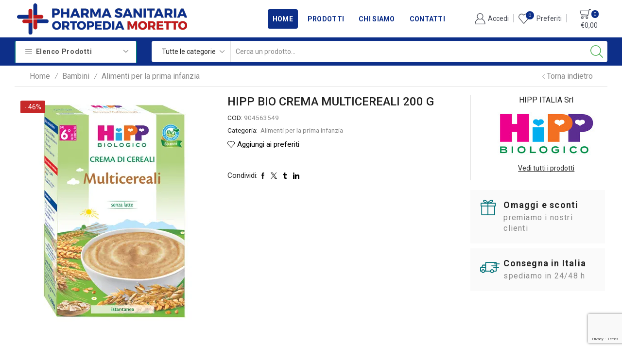

--- FILE ---
content_type: text/html; charset=UTF-8
request_url: https://www.sanitariamoretto.it/product/hipp-bio-crema-multicereali-200-g/
body_size: 38136
content:
<!DOCTYPE html>
<html lang="it-IT" xmlns="http://www.w3.org/1999/xhtml" prefix="og: http://ogp.me/ns# fb: http://www.facebook.com/2008/fbml" >
<head>
<meta charset="UTF-8" />
<meta name="viewport" content="width=device-width, initial-scale=1.0, maximum-scale=1.0, user-scalable=0"/>
<script>document.documentElement.className = document.documentElement.className + ' yes-js js_active js'</script>
<title>HIPP BIO CREMA MULTICEREALI 200 G &#8211; Sanitaria Moretto</title>
<meta name='robots' content='max-image-preview:large' />
<script>window._wca = window._wca || [];</script>
<link rel='dns-prefetch' href='//stats.wp.com' />
<link rel='dns-prefetch' href='//c0.wp.com' />
<link rel='dns-prefetch' href='//i0.wp.com' />
<link rel="alternate" type="application/rss+xml" title="Sanitaria Moretto &raquo; Feed" href="https://www.sanitariamoretto.it/feed/" />
<link rel="alternate" type="application/rss+xml" title="Sanitaria Moretto &raquo; Feed dei commenti" href="https://www.sanitariamoretto.it/comments/feed/" />
<link rel='stylesheet' id='wp-block-library-css' href='https://c0.wp.com/c/6.4.3/wp-includes/css/dist/block-library/style.min.css' type='text/css' media='all' />
<style id='wp-block-library-inline-css' type='text/css'>
.has-text-align-justify{text-align:justify;}
</style>
<link rel='stylesheet' id='mediaelement-css' href='https://c0.wp.com/c/6.4.3/wp-includes/js/mediaelement/mediaelementplayer-legacy.min.css' type='text/css' media='all' />
<link rel='stylesheet' id='wp-mediaelement-css' href='https://c0.wp.com/c/6.4.3/wp-includes/js/mediaelement/wp-mediaelement.min.css' type='text/css' media='all' />
<style id='jetpack-sharing-buttons-style-inline-css' type='text/css'>
.jetpack-sharing-buttons__services-list{display:flex;flex-direction:row;flex-wrap:wrap;gap:0;list-style-type:none;margin:5px;padding:0}.jetpack-sharing-buttons__services-list.has-small-icon-size{font-size:12px}.jetpack-sharing-buttons__services-list.has-normal-icon-size{font-size:16px}.jetpack-sharing-buttons__services-list.has-large-icon-size{font-size:24px}.jetpack-sharing-buttons__services-list.has-huge-icon-size{font-size:36px}@media print{.jetpack-sharing-buttons__services-list{display:none!important}}ul.jetpack-sharing-buttons__services-list.has-background{padding:1.25em 2.375em}
</style>
<!-- <link rel='stylesheet' id='jquery-selectBox-css' href='https://www.sanitariamoretto.it/wp-content/plugins/yith-woocommerce-wishlist/assets/css/jquery.selectBox.css?ver=1.2.0' type='text/css' media='all' /> -->
<!-- <link rel='stylesheet' id='yith-wcwl-font-awesome-css' href='https://www.sanitariamoretto.it/wp-content/plugins/yith-woocommerce-wishlist/assets/css/font-awesome.css?ver=4.7.0' type='text/css' media='all' /> -->
<!-- <link rel='stylesheet' id='woocommerce_prettyPhoto_css-css' href='//www.sanitariamoretto.it/wp-content/plugins/woocommerce/assets/css/prettyPhoto.css?ver=3.1.6' type='text/css' media='all' /> -->
<!-- <link rel='stylesheet' id='yith-wcwl-main-css' href='https://www.sanitariamoretto.it/wp-content/plugins/yith-woocommerce-wishlist/assets/css/style.css?ver=3.29.0' type='text/css' media='all' /> -->
<link rel="stylesheet" type="text/css" href="//www.sanitariamoretto.it/wp-content/cache/wpfc-minified/dt57ul2a/hwxyv.css" media="all"/>
<style id='yith-wcwl-main-inline-css' type='text/css'>
.yith-wcwl-share li a{color: #FFFFFF;}.yith-wcwl-share li a:hover{color: #FFFFFF;}.yith-wcwl-share a.facebook{background: #39599E; background-color: #39599E;}.yith-wcwl-share a.facebook:hover{background: #39599E; background-color: #39599E;}.yith-wcwl-share a.twitter{background: #45AFE2; background-color: #45AFE2;}.yith-wcwl-share a.twitter:hover{background: #39599E; background-color: #39599E;}.yith-wcwl-share a.pinterest{background: #AB2E31; background-color: #AB2E31;}.yith-wcwl-share a.pinterest:hover{background: #39599E; background-color: #39599E;}.yith-wcwl-share a.email{background: #FBB102; background-color: #FBB102;}.yith-wcwl-share a.email:hover{background: #39599E; background-color: #39599E;}.yith-wcwl-share a.whatsapp{background: #00A901; background-color: #00A901;}.yith-wcwl-share a.whatsapp:hover{background: #39599E; background-color: #39599E;}
</style>
<style id='classic-theme-styles-inline-css' type='text/css'>
/*! This file is auto-generated */
.wp-block-button__link{color:#fff;background-color:#32373c;border-radius:9999px;box-shadow:none;text-decoration:none;padding:calc(.667em + 2px) calc(1.333em + 2px);font-size:1.125em}.wp-block-file__button{background:#32373c;color:#fff;text-decoration:none}
</style>
<style id='global-styles-inline-css' type='text/css'>
body{--wp--preset--color--black: #000000;--wp--preset--color--cyan-bluish-gray: #abb8c3;--wp--preset--color--white: #ffffff;--wp--preset--color--pale-pink: #f78da7;--wp--preset--color--vivid-red: #cf2e2e;--wp--preset--color--luminous-vivid-orange: #ff6900;--wp--preset--color--luminous-vivid-amber: #fcb900;--wp--preset--color--light-green-cyan: #7bdcb5;--wp--preset--color--vivid-green-cyan: #00d084;--wp--preset--color--pale-cyan-blue: #8ed1fc;--wp--preset--color--vivid-cyan-blue: #0693e3;--wp--preset--color--vivid-purple: #9b51e0;--wp--preset--gradient--vivid-cyan-blue-to-vivid-purple: linear-gradient(135deg,rgba(6,147,227,1) 0%,rgb(155,81,224) 100%);--wp--preset--gradient--light-green-cyan-to-vivid-green-cyan: linear-gradient(135deg,rgb(122,220,180) 0%,rgb(0,208,130) 100%);--wp--preset--gradient--luminous-vivid-amber-to-luminous-vivid-orange: linear-gradient(135deg,rgba(252,185,0,1) 0%,rgba(255,105,0,1) 100%);--wp--preset--gradient--luminous-vivid-orange-to-vivid-red: linear-gradient(135deg,rgba(255,105,0,1) 0%,rgb(207,46,46) 100%);--wp--preset--gradient--very-light-gray-to-cyan-bluish-gray: linear-gradient(135deg,rgb(238,238,238) 0%,rgb(169,184,195) 100%);--wp--preset--gradient--cool-to-warm-spectrum: linear-gradient(135deg,rgb(74,234,220) 0%,rgb(151,120,209) 20%,rgb(207,42,186) 40%,rgb(238,44,130) 60%,rgb(251,105,98) 80%,rgb(254,248,76) 100%);--wp--preset--gradient--blush-light-purple: linear-gradient(135deg,rgb(255,206,236) 0%,rgb(152,150,240) 100%);--wp--preset--gradient--blush-bordeaux: linear-gradient(135deg,rgb(254,205,165) 0%,rgb(254,45,45) 50%,rgb(107,0,62) 100%);--wp--preset--gradient--luminous-dusk: linear-gradient(135deg,rgb(255,203,112) 0%,rgb(199,81,192) 50%,rgb(65,88,208) 100%);--wp--preset--gradient--pale-ocean: linear-gradient(135deg,rgb(255,245,203) 0%,rgb(182,227,212) 50%,rgb(51,167,181) 100%);--wp--preset--gradient--electric-grass: linear-gradient(135deg,rgb(202,248,128) 0%,rgb(113,206,126) 100%);--wp--preset--gradient--midnight: linear-gradient(135deg,rgb(2,3,129) 0%,rgb(40,116,252) 100%);--wp--preset--font-size--small: 13px;--wp--preset--font-size--medium: 20px;--wp--preset--font-size--large: 36px;--wp--preset--font-size--x-large: 42px;--wp--preset--spacing--20: 0.44rem;--wp--preset--spacing--30: 0.67rem;--wp--preset--spacing--40: 1rem;--wp--preset--spacing--50: 1.5rem;--wp--preset--spacing--60: 2.25rem;--wp--preset--spacing--70: 3.38rem;--wp--preset--spacing--80: 5.06rem;--wp--preset--shadow--natural: 6px 6px 9px rgba(0, 0, 0, 0.2);--wp--preset--shadow--deep: 12px 12px 50px rgba(0, 0, 0, 0.4);--wp--preset--shadow--sharp: 6px 6px 0px rgba(0, 0, 0, 0.2);--wp--preset--shadow--outlined: 6px 6px 0px -3px rgba(255, 255, 255, 1), 6px 6px rgba(0, 0, 0, 1);--wp--preset--shadow--crisp: 6px 6px 0px rgba(0, 0, 0, 1);}:where(.is-layout-flex){gap: 0.5em;}:where(.is-layout-grid){gap: 0.5em;}body .is-layout-flow > .alignleft{float: left;margin-inline-start: 0;margin-inline-end: 2em;}body .is-layout-flow > .alignright{float: right;margin-inline-start: 2em;margin-inline-end: 0;}body .is-layout-flow > .aligncenter{margin-left: auto !important;margin-right: auto !important;}body .is-layout-constrained > .alignleft{float: left;margin-inline-start: 0;margin-inline-end: 2em;}body .is-layout-constrained > .alignright{float: right;margin-inline-start: 2em;margin-inline-end: 0;}body .is-layout-constrained > .aligncenter{margin-left: auto !important;margin-right: auto !important;}body .is-layout-constrained > :where(:not(.alignleft):not(.alignright):not(.alignfull)){max-width: var(--wp--style--global--content-size);margin-left: auto !important;margin-right: auto !important;}body .is-layout-constrained > .alignwide{max-width: var(--wp--style--global--wide-size);}body .is-layout-flex{display: flex;}body .is-layout-flex{flex-wrap: wrap;align-items: center;}body .is-layout-flex > *{margin: 0;}body .is-layout-grid{display: grid;}body .is-layout-grid > *{margin: 0;}:where(.wp-block-columns.is-layout-flex){gap: 2em;}:where(.wp-block-columns.is-layout-grid){gap: 2em;}:where(.wp-block-post-template.is-layout-flex){gap: 1.25em;}:where(.wp-block-post-template.is-layout-grid){gap: 1.25em;}.has-black-color{color: var(--wp--preset--color--black) !important;}.has-cyan-bluish-gray-color{color: var(--wp--preset--color--cyan-bluish-gray) !important;}.has-white-color{color: var(--wp--preset--color--white) !important;}.has-pale-pink-color{color: var(--wp--preset--color--pale-pink) !important;}.has-vivid-red-color{color: var(--wp--preset--color--vivid-red) !important;}.has-luminous-vivid-orange-color{color: var(--wp--preset--color--luminous-vivid-orange) !important;}.has-luminous-vivid-amber-color{color: var(--wp--preset--color--luminous-vivid-amber) !important;}.has-light-green-cyan-color{color: var(--wp--preset--color--light-green-cyan) !important;}.has-vivid-green-cyan-color{color: var(--wp--preset--color--vivid-green-cyan) !important;}.has-pale-cyan-blue-color{color: var(--wp--preset--color--pale-cyan-blue) !important;}.has-vivid-cyan-blue-color{color: var(--wp--preset--color--vivid-cyan-blue) !important;}.has-vivid-purple-color{color: var(--wp--preset--color--vivid-purple) !important;}.has-black-background-color{background-color: var(--wp--preset--color--black) !important;}.has-cyan-bluish-gray-background-color{background-color: var(--wp--preset--color--cyan-bluish-gray) !important;}.has-white-background-color{background-color: var(--wp--preset--color--white) !important;}.has-pale-pink-background-color{background-color: var(--wp--preset--color--pale-pink) !important;}.has-vivid-red-background-color{background-color: var(--wp--preset--color--vivid-red) !important;}.has-luminous-vivid-orange-background-color{background-color: var(--wp--preset--color--luminous-vivid-orange) !important;}.has-luminous-vivid-amber-background-color{background-color: var(--wp--preset--color--luminous-vivid-amber) !important;}.has-light-green-cyan-background-color{background-color: var(--wp--preset--color--light-green-cyan) !important;}.has-vivid-green-cyan-background-color{background-color: var(--wp--preset--color--vivid-green-cyan) !important;}.has-pale-cyan-blue-background-color{background-color: var(--wp--preset--color--pale-cyan-blue) !important;}.has-vivid-cyan-blue-background-color{background-color: var(--wp--preset--color--vivid-cyan-blue) !important;}.has-vivid-purple-background-color{background-color: var(--wp--preset--color--vivid-purple) !important;}.has-black-border-color{border-color: var(--wp--preset--color--black) !important;}.has-cyan-bluish-gray-border-color{border-color: var(--wp--preset--color--cyan-bluish-gray) !important;}.has-white-border-color{border-color: var(--wp--preset--color--white) !important;}.has-pale-pink-border-color{border-color: var(--wp--preset--color--pale-pink) !important;}.has-vivid-red-border-color{border-color: var(--wp--preset--color--vivid-red) !important;}.has-luminous-vivid-orange-border-color{border-color: var(--wp--preset--color--luminous-vivid-orange) !important;}.has-luminous-vivid-amber-border-color{border-color: var(--wp--preset--color--luminous-vivid-amber) !important;}.has-light-green-cyan-border-color{border-color: var(--wp--preset--color--light-green-cyan) !important;}.has-vivid-green-cyan-border-color{border-color: var(--wp--preset--color--vivid-green-cyan) !important;}.has-pale-cyan-blue-border-color{border-color: var(--wp--preset--color--pale-cyan-blue) !important;}.has-vivid-cyan-blue-border-color{border-color: var(--wp--preset--color--vivid-cyan-blue) !important;}.has-vivid-purple-border-color{border-color: var(--wp--preset--color--vivid-purple) !important;}.has-vivid-cyan-blue-to-vivid-purple-gradient-background{background: var(--wp--preset--gradient--vivid-cyan-blue-to-vivid-purple) !important;}.has-light-green-cyan-to-vivid-green-cyan-gradient-background{background: var(--wp--preset--gradient--light-green-cyan-to-vivid-green-cyan) !important;}.has-luminous-vivid-amber-to-luminous-vivid-orange-gradient-background{background: var(--wp--preset--gradient--luminous-vivid-amber-to-luminous-vivid-orange) !important;}.has-luminous-vivid-orange-to-vivid-red-gradient-background{background: var(--wp--preset--gradient--luminous-vivid-orange-to-vivid-red) !important;}.has-very-light-gray-to-cyan-bluish-gray-gradient-background{background: var(--wp--preset--gradient--very-light-gray-to-cyan-bluish-gray) !important;}.has-cool-to-warm-spectrum-gradient-background{background: var(--wp--preset--gradient--cool-to-warm-spectrum) !important;}.has-blush-light-purple-gradient-background{background: var(--wp--preset--gradient--blush-light-purple) !important;}.has-blush-bordeaux-gradient-background{background: var(--wp--preset--gradient--blush-bordeaux) !important;}.has-luminous-dusk-gradient-background{background: var(--wp--preset--gradient--luminous-dusk) !important;}.has-pale-ocean-gradient-background{background: var(--wp--preset--gradient--pale-ocean) !important;}.has-electric-grass-gradient-background{background: var(--wp--preset--gradient--electric-grass) !important;}.has-midnight-gradient-background{background: var(--wp--preset--gradient--midnight) !important;}.has-small-font-size{font-size: var(--wp--preset--font-size--small) !important;}.has-medium-font-size{font-size: var(--wp--preset--font-size--medium) !important;}.has-large-font-size{font-size: var(--wp--preset--font-size--large) !important;}.has-x-large-font-size{font-size: var(--wp--preset--font-size--x-large) !important;}
.wp-block-navigation a:where(:not(.wp-element-button)){color: inherit;}
:where(.wp-block-post-template.is-layout-flex){gap: 1.25em;}:where(.wp-block-post-template.is-layout-grid){gap: 1.25em;}
:where(.wp-block-columns.is-layout-flex){gap: 2em;}:where(.wp-block-columns.is-layout-grid){gap: 2em;}
.wp-block-pullquote{font-size: 1.5em;line-height: 1.6;}
</style>
<!-- <link rel='stylesheet' id='contact-form-7-css' href='https://www.sanitariamoretto.it/wp-content/plugins/contact-form-7/includes/css/styles.css?ver=5.8.7' type='text/css' media='all' /> -->
<link rel="stylesheet" type="text/css" href="//www.sanitariamoretto.it/wp-content/cache/wpfc-minified/9luwka86/hwxyv.css" media="all"/>
<style id='woocommerce-inline-inline-css' type='text/css'>
.woocommerce form .form-row .required { visibility: visible; }
</style>
<!-- <link rel='stylesheet' id='etheme-parent-style-css' href='https://www.sanitariamoretto.it/wp-content/themes/xstore/xstore.min.css?ver=1.0' type='text/css' media='all' /> -->
<!-- <link rel='stylesheet' id='child-style-css' href='https://www.sanitariamoretto.it/wp-content/themes/moretto/style.css?ver=1.0' type='text/css' media='all' /> -->
<!-- <link rel='stylesheet' id='etheme-wpb-style-css' href='https://www.sanitariamoretto.it/wp-content/themes/xstore/css/wpb.min.css?ver=1.0' type='text/css' media='all' /> -->
<!-- <link rel='stylesheet' id='js_composer_front-css' href='https://www.sanitariamoretto.it/wp-content/plugins/js_composer/assets/css/js_composer.min.css?ver=6.10.0' type='text/css' media='all' /> -->
<!-- <link rel='stylesheet' id='etheme-elementor-style-css' href='https://www.sanitariamoretto.it/wp-content/themes/xstore/css/elementor.min.css?ver=1.0' type='text/css' media='all' /> -->
<!-- <link rel='stylesheet' id='etheme-slick-library-css' href='https://www.sanitariamoretto.it/wp-content/themes/xstore/css/libs/slick.min.css?ver=1.0' type='text/css' media='all' /> -->
<!-- <link rel='stylesheet' id='etheme-breadcrumbs-css' href='https://www.sanitariamoretto.it/wp-content/themes/xstore/css/modules/breadcrumbs.min.css?ver=1.0' type='text/css' media='all' /> -->
<!-- <link rel='stylesheet' id='etheme-back-top-css' href='https://www.sanitariamoretto.it/wp-content/themes/xstore/css/modules/back-top.min.css?ver=1.0' type='text/css' media='all' /> -->
<!-- <link rel='stylesheet' id='etheme-mobile-panel-css' href='https://www.sanitariamoretto.it/wp-content/themes/xstore/css/modules/layout/mobile-panel.min.css?ver=1.0' type='text/css' media='all' /> -->
<!-- <link rel='stylesheet' id='etheme-woocommerce-css' href='https://www.sanitariamoretto.it/wp-content/themes/xstore/css/modules/woocommerce/global.min.css?ver=1.0' type='text/css' media='all' /> -->
<!-- <link rel='stylesheet' id='etheme-woocommerce-archive-css' href='https://www.sanitariamoretto.it/wp-content/themes/xstore/css/modules/woocommerce/archive.min.css?ver=1.0' type='text/css' media='all' /> -->
<!-- <link rel='stylesheet' id='etheme-catalog-mode-css' href='https://www.sanitariamoretto.it/wp-content/themes/xstore/css/modules/woocommerce/catalog-mode.min.css?ver=1.0' type='text/css' media='all' /> -->
<!-- <link rel='stylesheet' id='etheme-single-product-builder-css' href='https://www.sanitariamoretto.it/wp-content/themes/xstore/css/modules/woocommerce/single-product/single-product-builder.min.css?ver=1.0' type='text/css' media='all' /> -->
<!-- <link rel='stylesheet' id='etheme-single-product-elements-css' href='https://www.sanitariamoretto.it/wp-content/themes/xstore/css/modules/woocommerce/single-product/single-product-elements.min.css?ver=1.0' type='text/css' media='all' /> -->
<!-- <link rel='stylesheet' id='etheme-single-product-sticky-cart-css' href='https://www.sanitariamoretto.it/wp-content/themes/xstore/css/modules/woocommerce/single-product/sticky-cart.min.css?ver=1.0' type='text/css' media='all' /> -->
<!-- <link rel='stylesheet' id='etheme-star-rating-css' href='https://www.sanitariamoretto.it/wp-content/themes/xstore/css/modules/star-rating.min.css?ver=1.0' type='text/css' media='all' /> -->
<!-- <link rel='stylesheet' id='etheme-comments-css' href='https://www.sanitariamoretto.it/wp-content/themes/xstore/css/modules/comments.min.css?ver=1.0' type='text/css' media='all' /> -->
<!-- <link rel='stylesheet' id='etheme-single-post-meta-css' href='https://www.sanitariamoretto.it/wp-content/themes/xstore/css/modules/blog/single-post/meta.min.css?ver=1.0' type='text/css' media='all' /> -->
<!-- <link rel='stylesheet' id='etheme-contact-forms-css' href='https://www.sanitariamoretto.it/wp-content/themes/xstore/css/modules/contact-forms.min.css?ver=1.0' type='text/css' media='all' /> -->
<link rel="stylesheet" type="text/css" href="//www.sanitariamoretto.it/wp-content/cache/wpfc-minified/ee396zz5/hwxyv.css" media="all"/>
<style id='xstore-icons-font-inline-css' type='text/css'>
@font-face {
font-family: 'xstore-icons';
src:
url('https://www.sanitariamoretto.it/wp-content/themes/xstore/fonts/xstore-icons-light.ttf') format('truetype'),
url('https://www.sanitariamoretto.it/wp-content/themes/xstore/fonts/xstore-icons-light.woff2') format('woff2'),
url('https://www.sanitariamoretto.it/wp-content/themes/xstore/fonts/xstore-icons-light.woff') format('woff'),
url('https://www.sanitariamoretto.it/wp-content/themes/xstore/fonts/xstore-icons-light.svg#xstore-icons') format('svg');
font-weight: normal;
font-style: normal;
font-display: swap;
}
</style>
<!-- <link rel='stylesheet' id='etheme-header-menu-css' href='https://www.sanitariamoretto.it/wp-content/themes/xstore/css/modules/layout/header/parts/menu.min.css?ver=1.0' type='text/css' media='all' /> -->
<!-- <link rel='stylesheet' id='etheme-all-departments-menu-css' href='https://www.sanitariamoretto.it/wp-content/themes/xstore/css/modules/layout/header/parts/all-departments-menu.min.css?ver=1.0' type='text/css' media='all' /> -->
<!-- <link rel='stylesheet' id='etheme-header-search-css' href='https://www.sanitariamoretto.it/wp-content/themes/xstore/css/modules/layout/header/parts/search.min.css?ver=1.0' type='text/css' media='all' /> -->
<!-- <link rel='stylesheet' id='xstore-kirki-styles-css' href='https://www.sanitariamoretto.it/wp-content/uploads/xstore/kirki-styles.css?ver=1739981629587' type='text/css' media='all' /> -->
<link rel="stylesheet" type="text/css" href="//www.sanitariamoretto.it/wp-content/cache/wpfc-minified/eptkervp/hwxyv.css" media="all"/>
<script type="text/javascript" src="https://c0.wp.com/c/6.4.3/wp-includes/js/jquery/jquery.min.js" id="jquery-core-js"></script>
<script type="text/javascript" src="https://c0.wp.com/c/6.4.3/wp-includes/js/jquery/jquery-migrate.min.js" id="jquery-migrate-js"></script>
<script type="text/javascript" src="https://c0.wp.com/p/woocommerce/8.5.2/assets/js/jquery-blockui/jquery.blockUI.min.js" id="jquery-blockui-js" data-wp-strategy="defer"></script>
<script type="text/javascript" id="wc-add-to-cart-js-extra">
/* <![CDATA[ */
var wc_add_to_cart_params = {"ajax_url":"\/wp-admin\/admin-ajax.php","wc_ajax_url":"\/?wc-ajax=%%endpoint%%","i18n_view_cart":"Visualizza carrello","cart_url":"https:\/\/www.sanitariamoretto.it\/cart\/","is_cart":"","cart_redirect_after_add":"no"};
/* ]]> */
</script>
<script type="text/javascript" src="https://c0.wp.com/p/woocommerce/8.5.2/assets/js/frontend/add-to-cart.min.js" id="wc-add-to-cart-js" data-wp-strategy="defer"></script>
<script type="text/javascript" src="https://c0.wp.com/p/woocommerce/8.5.2/assets/js/zoom/jquery.zoom.min.js" id="zoom-js" defer="defer" data-wp-strategy="defer"></script>
<script type="text/javascript" id="wc-single-product-js-extra">
/* <![CDATA[ */
var wc_single_product_params = {"i18n_required_rating_text":"Seleziona una valutazione","review_rating_required":"yes","flexslider":{"rtl":false,"animation":"slide","smoothHeight":true,"directionNav":false,"controlNav":"thumbnails","slideshow":false,"animationSpeed":500,"animationLoop":false,"allowOneSlide":false},"zoom_enabled":"1","zoom_options":[],"photoswipe_enabled":"","photoswipe_options":{"shareEl":false,"closeOnScroll":false,"history":false,"hideAnimationDuration":0,"showAnimationDuration":0},"flexslider_enabled":""};
/* ]]> */
</script>
<script type="text/javascript" src="https://c0.wp.com/p/woocommerce/8.5.2/assets/js/frontend/single-product.min.js" id="wc-single-product-js" defer="defer" data-wp-strategy="defer"></script>
<script type="text/javascript" src="https://c0.wp.com/p/woocommerce/8.5.2/assets/js/js-cookie/js.cookie.min.js" id="js-cookie-js" defer="defer" data-wp-strategy="defer"></script>
<script type="text/javascript" id="woocommerce-js-extra">
/* <![CDATA[ */
var woocommerce_params = {"ajax_url":"\/wp-admin\/admin-ajax.php","wc_ajax_url":"\/?wc-ajax=%%endpoint%%"};
/* ]]> */
</script>
<script type="text/javascript" src="https://c0.wp.com/p/woocommerce/8.5.2/assets/js/frontend/woocommerce.min.js" id="woocommerce-js" defer="defer" data-wp-strategy="defer"></script>
<script src='//www.sanitariamoretto.it/wp-content/cache/wpfc-minified/eixmjwph/hwxyv.js' type="text/javascript"></script>
<!-- <script type="text/javascript" src="https://www.sanitariamoretto.it/wp-content/plugins/js_composer/assets/js/vendors/woocommerce-add-to-cart.js?ver=6.10.0" id="vc_woocommerce-add-to-cart-js-js"></script> -->
<script type="text/javascript" src="https://stats.wp.com/s-202501.js" id="woocommerce-analytics-js" defer="defer" data-wp-strategy="defer"></script>
<link rel="https://api.w.org/" href="https://www.sanitariamoretto.it/wp-json/" /><link rel="alternate" type="application/json" href="https://www.sanitariamoretto.it/wp-json/wp/v2/product/48898" /><link rel="EditURI" type="application/rsd+xml" title="RSD" href="https://www.sanitariamoretto.it/xmlrpc.php?rsd" />
<meta name="generator" content="WordPress 6.4.3" />
<meta name="generator" content="WooCommerce 8.5.2" />
<link rel="canonical" href="https://www.sanitariamoretto.it/product/hipp-bio-crema-multicereali-200-g/" />
<link rel='shortlink' href='https://www.sanitariamoretto.it/?p=48898' />
<style>img#wpstats{display:none}</style>
<link rel="prefetch" as="font" href="https://www.sanitariamoretto.it/wp-content/themes/xstore/fonts/xstore-icons-light.woff?v=9.2.8" type="font/woff">
<link rel="prefetch" as="font" href="https://www.sanitariamoretto.it/wp-content/themes/xstore/fonts/xstore-icons-light.woff2?v=9.2.8" type="font/woff2">
<noscript><style>.woocommerce-product-gallery{ opacity: 1 !important; }</style></noscript>
<meta name="generator" content="Elementor 3.19.2; features: e_optimized_assets_loading, additional_custom_breakpoints, block_editor_assets_optimize, e_image_loading_optimization; settings: css_print_method-external, google_font-enabled, font_display-auto">
<meta name="generator" content="Powered by WPBakery Page Builder - drag and drop page builder for WordPress."/>
<style id="kirki-inline-styles"></style><style type="text/css" class="et_custom-css">.btn-checkout:hover,.btn-view-wishlist:hover{opacity:1 !important}.content-page,.page-content{padding-bottom:50px}.products-loop .content-product .product-details,.swiper-container .content-product .product-details{text-align:start}.products-loop .content-product .star-rating,.swiper-container .content-product .star-rating{margin-left:0}.carousel-area.products-slider{padding:13px 12px 0}.content-product .products-page-cats a{font-size:11px;text-transform:uppercase}.grid-post-body,.single-post .post-heading{text-align:center}.sidebar-widget .widget-title span,.upsell-products .widget-title span{font-size:18px}.related-products-title{border-bottom:1px solid #e1e1e1;padding-bottom:15px}.related-products-title span{border-bottom:2px solid #4caf50;padding-bottom:13px}.woocommerce-pagination ul li span,.etheme-pagination span,.after-shop-loop a,.etheme-pagination a{border-radius:4px}.footer .et-mailchimp input[type="submit"],.footer .et-mailchimp input[type="email"]{border-radius:4px !important;border-color:transparent !important}.footer .mc4wp-form .et-mailchimp{background-color:#fff;border-radius:4px !important}input.dokan-form-control,input[type="text"],input[type="number"],input[type="email"],input[type="search"],input[type="password"],input[type="tel"],input[type="url"],.with-border-radius{border-radius:4px}@media (min-width:993px){.container,.et-container{padding-left:30px;padding-right:30px}.products-loop .product:hover,.carousel-area .product-slide:hover{box-shadow:0 0 10px 3px rgba(0,0,0,.1);z-index:2;transform:translateY(-5px) scale(1.007);border-radius:5px}.products-loop .type-product{padding-top:15px}.products-loop .content-product{margin-bottom:15px}.products-loop .product,.swiper-container .product-slide{transition:all .2s ease-in-out}}@media (min-width:768px) and (max-width:992px){.container,.et-container{padding-left:30px;padding-right:30px}}.swiper-custom-right:not(.et-swiper-elementor-nav),.swiper-custom-left:not(.et-swiper-elementor-nav){background:transparent !important}@media only screen and (max-width:1830px){.swiper-custom-left,.middle-inside .swiper-entry .swiper-button-prev,.middle-inside.swiper-entry .swiper-button-prev{left:-15px}.swiper-custom-right,.middle-inside .swiper-entry .swiper-button-next,.middle-inside.swiper-entry .swiper-button-next{right:-15px}.middle-inbox .swiper-entry .swiper-button-prev,.middle-inbox.swiper-entry .swiper-button-prev{left:8px}.middle-inbox .swiper-entry .swiper-button-next,.middle-inbox.swiper-entry .swiper-button-next{right:8px}.swiper-entry:hover .swiper-custom-left,.middle-inside .swiper-entry:hover .swiper-button-prev,.middle-inside.swiper-entry:hover .swiper-button-prev{left:-5px}.swiper-entry:hover .swiper-custom-right,.middle-inside .swiper-entry:hover .swiper-button-next,.middle-inside.swiper-entry:hover .swiper-button-next{right:-5px}.middle-inbox .swiper-entry:hover .swiper-button-prev,.middle-inbox.swiper-entry:hover .swiper-button-prev{left:5px}.middle-inbox .swiper-entry:hover .swiper-button-next,.middle-inbox.swiper-entry:hover .swiper-button-next{right:5px}}.header-main-menu.et_element-top-level .menu{margin-right:-5px;margin-left:-5px}@media only screen and (max-width:992px){.header-wrapper,.site-header-vertical{display:none}}@media only screen and (min-width:993px){.mobile-header-wrapper{display:none}}.swiper-container{width:auto}.content-product .product-content-image img,.category-grid img,.categoriesCarousel .category-grid img{width:100%}.etheme-elementor-slider:not(.swiper-container-initialized) .swiper-slide{max-width:calc(100% / var(--slides-per-view,4))}.etheme-elementor-slider[data-animation]:not(.swiper-container-initialized,[data-animation=slide],[data-animation=coverflow]) .swiper-slide{max-width:100%}</style><noscript><style> .wpb_animate_when_almost_visible { opacity: 1; }</style></noscript><style type="text/css" data-type="et_vc_shortcodes-custom-css">@media only screen and (max-width: 1199px) and (min-width: 769px) { div.et-md-no-bg { background-image: none !important; } }@media only screen and (max-width: 768px) and (min-width: 480px) { div.et-sm-no-bg { background-image: none !important; } }@media only screen and (max-width: 480px) {div.et-xs-no-bg { background-image: none !important; }}</style></head>
<body class="product-template-default single single-product postid-48898 theme-xstore woocommerce woocommerce-page woocommerce-no-js et_cart-type-3 et_b_dt_header-not-overlap et_b_mob_header-not-overlap breadcrumbs-type-left2 wide et-preloader-off et-catalog-on  sticky-message-on et-secondary-menu-on et-secondary-visibility-opened et-secondary-on-home wpb-js-composer js-comp-ver-6.10.0 vc_responsive elementor-default elementor-kit-6" data-mode="light">
<div class="template-container">
<div class="template-content">
<div class="page-wrapper">
<header id="header" class="site-header sticky"  data-type="smart"><div class="header-wrapper">
<div class="header-main-wrapper sticky">
<div class="header-main" data-title="Header main">
<div class="et-row-container et-container">
<div class="et-wrap-columns flex align-items-center">		
<div class="et_column et_col-xs-4 et_col-xs-offset-0">
<div class="et_element et_b_header-logo align-start mob-align-center et_element-top-level" >
<a href="https://www.sanitariamoretto.it">
<span><img loading="lazy" width="350" height="64" src="https://i0.wp.com/www.sanitariamoretto.it/wp-content/uploads/2021/02/logo_moretto.png?fit=350%2C64&amp;ssl=1" class="et_b_header-logo-img" alt="" decoding="async" srcset="https://i0.wp.com/www.sanitariamoretto.it/wp-content/uploads/2021/02/logo_moretto.png?w=350&amp;ssl=1 350w, https://i0.wp.com/www.sanitariamoretto.it/wp-content/uploads/2021/02/logo_moretto.png?resize=300%2C55&amp;ssl=1 300w, https://i0.wp.com/www.sanitariamoretto.it/wp-content/uploads/2021/02/logo_moretto.png?resize=4%2C1&amp;ssl=1 4w, https://i0.wp.com/www.sanitariamoretto.it/wp-content/uploads/2021/02/logo_moretto.png?resize=10%2C2&amp;ssl=1 10w" sizes="(max-width: 350px) 100vw, 350px" /></span><span class="fixed"><img loading="lazy" width="350" height="64" src="https://i0.wp.com/www.sanitariamoretto.it/wp-content/uploads/2021/02/logo_moretto.png?fit=350%2C64&amp;ssl=1" class="et_b_header-logo-img" alt="" decoding="async" srcset="https://i0.wp.com/www.sanitariamoretto.it/wp-content/uploads/2021/02/logo_moretto.png?w=350&amp;ssl=1 350w, https://i0.wp.com/www.sanitariamoretto.it/wp-content/uploads/2021/02/logo_moretto.png?resize=300%2C55&amp;ssl=1 300w, https://i0.wp.com/www.sanitariamoretto.it/wp-content/uploads/2021/02/logo_moretto.png?resize=4%2C1&amp;ssl=1 4w, https://i0.wp.com/www.sanitariamoretto.it/wp-content/uploads/2021/02/logo_moretto.png?resize=10%2C2&amp;ssl=1 10w" sizes="(max-width: 350px) 100vw, 350px" /></span>            
</a>
</div>
</div>
<div class="et_column et_col-xs-4 et_col-xs-offset-1 pos-static">
<div class="et_element et_b_header-menu header-main-menu flex align-items-center menu-items-custom  justify-content-start et_element-top-level" >
<div class="menu-main-container"><ul id="menu-main-menu" class="menu"><li id="menu-item-1431" class="menu-item menu-item-type-post_type menu-item-object-page menu-item-home menu-item-1431 item-level-0 item-design-dropdown"><a href="https://www.sanitariamoretto.it/" class="item-link">Home</a></li>
<li id="menu-item-1432" class="menu-item menu-item-type-post_type menu-item-object-page current_page_parent menu-item-1432 item-level-0 item-design-dropdown"><a href="https://www.sanitariamoretto.it/shop/" class="item-link">Prodotti</a></li>
<li id="menu-item-1430" class="menu-item menu-item-type-post_type menu-item-object-page menu-item-1430 item-level-0 item-design-dropdown"><a href="https://www.sanitariamoretto.it/chi-siamo/" class="item-link">Chi siamo</a></li>
<li id="menu-item-1429" class="menu-item menu-item-type-post_type menu-item-object-page menu-item-1429 item-level-0 item-design-dropdown"><a href="https://www.sanitariamoretto.it/contatti/" class="item-link">Contatti</a></li>
</ul></div></div>
</div>
<div class="et_column et_col-xs-3 et_col-xs-offset-0 pos-static">
<style>                .connect-block-element-YMu86 {
--connect-block-space: 5px;
margin: 0 -5px;
}
.et_element.connect-block-element-YMu86 > div,
.et_element.connect-block-element-YMu86 > form.cart,
.et_element.connect-block-element-YMu86 > .price {
margin: 0 5px;
}
.et_element.connect-block-element-YMu86 > .et_b_header-widget > div, 
.et_element.connect-block-element-YMu86 > .et_b_header-widget > ul {
margin-left: 5px;
margin-right: 5px;
}
.et_element.connect-block-element-YMu86 .widget_nav_menu .menu > li > a {
margin: 0 5px                    }
/*                    .et_element.connect-block-element-YMu86 .widget_nav_menu .menu .menu-item-has-children > a:after {
right: 5px;
}*/
</style><div class="et_element et_connect-block flex flex-row connect-block-element-YMu86 align-items-center justify-content-end">
<div class="et_element et_b_header-account flex align-items-center  login-link account-type1 et-content-dropdown et-content-toTop et_element-top-level" >
<a href="https://www.sanitariamoretto.it/my-account/"
class=" flex full-width align-items-center  justify-content-start mob-justify-content-start currentColor">
<span class="flex-inline justify-content-center align-items-center flex-wrap">
<span class="et_b-icon">
<svg xmlns="http://www.w3.org/2000/svg" width="1em" height="1em" viewBox="0 0 24 24"><path d="M16.848 12.168c1.56-1.32 2.448-3.216 2.448-5.232 0-3.768-3.072-6.84-6.84-6.84s-6.864 3.072-6.864 6.84c0 2.016 0.888 3.912 2.448 5.232-4.080 1.752-6.792 6.216-6.792 11.136 0 0.36 0.288 0.672 0.672 0.672h21.072c0.36 0 0.672-0.288 0.672-0.672-0.024-4.92-2.76-9.384-6.816-11.136zM12.432 1.44c3.048 0 5.52 2.472 5.52 5.52 0 1.968-1.056 3.792-2.76 4.776l-0.048 0.024c0 0 0 0-0.024 0-0.048 0.024-0.096 0.048-0.144 0.096h-0.024c-0.792 0.408-1.632 0.624-2.544 0.624-3.048 0-5.52-2.472-5.52-5.52s2.52-5.52 5.544-5.52zM9.408 13.056c0.96 0.48 1.968 0.72 3.024 0.72s2.064-0.24 3.024-0.72c3.768 1.176 6.576 5.088 6.816 9.552h-19.68c0.264-4.44 3.048-8.376 6.816-9.552z"></path></svg>					</span>
<span class="et-element-label inline-block mob-hide">
Accedi					</span>
</span>
</a>
<div class="header-account-content et-mini-content">
<div class="et-content">
<form class="woocommerce-form woocommerce-form-login login " data-tab-name="login" autocomplete="off" method="post"
action="https://www.sanitariamoretto.it/my-account/">
<p class="woocommerce-form-row woocommerce-form-row--wide form-row form-row-wide">
<label for="username">Username or email                                    &nbsp;<span class="required">*</span></label>
<input type="text" title="username"
class="woocommerce-Input woocommerce-Input--text input-text"
name="username" id="username"
value=""/>                            </p>
<p class="woocommerce-form-row woocommerce-form-row--wide form-row form-row-wide">
<label for="password">Password&nbsp;<span
class="required">*</span></label>
<input class="woocommerce-Input woocommerce-Input--text input-text" type="password"
name="password" id="password" autocomplete="current-password"/>
</p>
<a href="https://www.sanitariamoretto.it/my-account/lost-password/"
class="lost-password">Lost password?</a>
<p>
<label for="rememberme"
class="woocommerce-form__label woocommerce-form__label-for-checkbox inline">
<input class="woocommerce-form__input woocommerce-form__input-checkbox"
name="rememberme" type="checkbox" id="rememberme" value="forever"/>
<span>Remember Me</span>
</label>
</p>
<p class="login-submit">
<input type="hidden" id="woocommerce-login-nonce" name="woocommerce-login-nonce" value="7b9415343c" /><input type="hidden" name="_wp_http_referer" value="/product/hipp-bio-crema-multicereali-200-g/" />                                <button type="submit" class="woocommerce-Button button" name="login"
value="Log in">Log in</button>
</p>
<div class="text-center et-or-wrapper">
<div>
<span>or sign in with a social network</span>
</div>
</div>
<div class="et-facebook-login-wrapper text-center">
<a href="https://www.sanitariamoretto.it/my-account/?etheme_authorize=facebook"
class="et-facebook-login-button full-width text-center inline-block text-uppercase ">
<i class="et-icon et-facebook" style="margin-inline-end: .3em;"></i>
Facebook        </a>
</div>
</form>
</div>
</div>
</div>
<span class="et_connect-block-sep"></span>
<div class="et_element et_b_header-wishlist  flex align-items-center wishlist-type1  et-quantity-top et-content-dropdown et-content-toTop et_element-top-level" >
<a href="https://www.sanitariamoretto.it/wishlist/" class=" flex flex-wrap full-width align-items-center  justify-content-start mob-justify-content-start et-toggle currentColor">
<span class="flex-inline justify-content-center align-items-center flex-wrap">
<span class="et_b-icon">
<span class="et-svg"><svg width="1em" height="1em" xmlns="http://www.w3.org/2000/svg" xmlns:xlink="http://www.w3.org/1999/xlink" x="0px" y="0px" viewBox="0 0 100 100" xml:space="preserve"><path d="M99.5,31.5C98.4,17.2,86.3,5.7,71.9,5.3C63.8,5,55.6,8.5,50,14.5C44.3,8.4,36.4,5,28.1,5.3C13.7,5.7,1.6,17.2,0.5,31.5
c-0.1,1.2-0.1,2.5-0.1,3.7c0.2,5.1,2.4,10.2,6.1,14.3l39.2,43.4c1.1,1.2,2.7,1.9,4.3,1.9c1.6,0,3.2-0.7,4.4-1.9l39.1-43.4
c3.7-4.1,5.8-9.1,6.1-14.3C99.6,34,99.6,32.7,99.5,31.5z M49.6,89.2L10.5,45.8c-2.8-3.1-4.5-7-4.7-10.9c0-1,0-2,0.1-3
C6.8,20.4,16.6,11,28.2,10.7c0.2,0,0.5,0,0.7,0c7.4,0,14.5,3.6,18.8,9.7c0.5,0.7,1.3,1.1,2.2,1.1s1.7-0.4,2.2-1.1
c4.5-6.3,11.8-9.9,19.6-9.7c11.6,0.4,21.4,9.7,22.4,21.2c0.1,1,0.1,2,0.1,3v0c-0.2,3.9-1.8,7.8-4.7,10.9L50.4,89.2
C50.2,89.4,49.7,89.3,49.6,89.2z"/></svg></span>                                <span class="et-wishlist-quantity et-quantity count-0">
0        </span>
</span>
<span class="et-element-label inline-block mob-hide">
Preferiti                    </span>
</span>
</a>
<span class="et-wishlist-quantity et-quantity count-0">
0        </span>
<div class="et-mini-content">
<div class="et-content">
<div class="et_b_wishlist-dropdown product_list_widget cart_list" >
<p class="empty">No products in the wishlist.</p>
</div><!-- end product list -->
<div class="woocommerce-mini-cart__footer-wrapper">
<div class="product_list-popup-footer-wrapper">
<p class="buttons mini-cart-buttons">
<a href="https://www.sanitariamoretto.it/wishlist/"
class="button btn-view-wishlist">View Wishlist</a>
</p>
</div>
</div>
</div>
</div>
</div>
<span class="et_connect-block-sep"></span>
<div class="et_element et_b_header-cart  flex align-items-center cart-type2  et-quantity-right et-content-right et-off-canvas et-off-canvas-wide et-content_toggle et_element-top-level" >
<a href="https://www.sanitariamoretto.it/cart/" class=" flex flex-wrap full-width align-items-center  justify-content-start mob-justify-content-start et-toggle currentColor">
<span class="flex-inline justify-content-center align-items-center
flex-wrap">
<span class="et_b-icon">
<span class="et-svg"><svg xmlns="http://www.w3.org/2000/svg" width="1em" height="1em" viewBox="0 0 24 24"><path d="M0.096 4.656v0.024l1.968 7.824c0 0.264 0.264 0.528 0.528 0.528l14.064 1.92c-0.384 0.504-1.032 0.816-1.704 0.816h-11.184c-0.384 0-0.624 0.264-0.624 0.624s0.264 0.624 0.624 0.624h11.28c1.656 0 3.168-1.248 3.48-2.856l2.328-11.832h2.424c0.384 0 0.624-0.264 0.624-0.624s-0.264-0.624-0.624-0.624h-2.952c-0.24 0-0.624 0.24-0.624 0.528l-0.456 2.424h-18.528c-0.264 0-0.384 0.144-0.504 0.24-0.12 0.12-0.12 0.36-0.12 0.384zM18.984 5.184l-1.704 8.52-14.088-1.824-1.584-6.696h17.376zM12.84 20.328c0 1.464 1.128 2.592 2.592 2.592s2.592-1.128 2.592-2.592c0-1.464-1.128-2.592-2.592-2.592s-2.592 1.128-2.592 2.592zM15.432 19.008c0.696 0 1.32 0.624 1.32 1.32s-0.624 1.32-1.32 1.32-1.32-0.624-1.32-1.32 0.6-1.32 1.32-1.32zM3.024 20.328c0 1.464 1.128 2.592 2.592 2.592s2.592-1.128 2.592-2.592c0-1.464-1.128-2.592-2.592-2.592-1.44 0-2.592 1.128-2.592 2.592zM5.64 19.008c0.696 0 1.32 0.624 1.32 1.32s-0.624 1.32-1.32 1.32-1.32-0.624-1.32-1.32 0.6-1.32 1.32-1.32z"></path></svg></span>							        <span class="et-cart-quantity et-quantity count-0">
0            </span>
</span>
<span class="et-cart-total et-total ">
<span class="et-cart-total-inner">
<span class="woocommerce-Price-amount amount"><bdi><span class="woocommerce-Price-currencySymbol">&euro;</span>0,00</bdi></span>            </span>
</span>
</span>
</a>
<span class="et-cart-quantity et-quantity count-0">
0            </span>
<div class="et-mini-content">
<span class="et-toggle pos-absolute et-close full-right top">
<svg xmlns="http://www.w3.org/2000/svg" width="0.8em" height="0.8em" viewBox="0 0 24 24">
<path d="M13.056 12l10.728-10.704c0.144-0.144 0.216-0.336 0.216-0.552 0-0.192-0.072-0.384-0.216-0.528-0.144-0.12-0.336-0.216-0.528-0.216 0 0 0 0 0 0-0.192 0-0.408 0.072-0.528 0.216l-10.728 10.728-10.704-10.728c-0.288-0.288-0.768-0.288-1.056 0-0.168 0.144-0.24 0.336-0.24 0.528 0 0.216 0.072 0.408 0.216 0.552l10.728 10.704-10.728 10.704c-0.144 0.144-0.216 0.336-0.216 0.552s0.072 0.384 0.216 0.528c0.288 0.288 0.768 0.288 1.056 0l10.728-10.728 10.704 10.704c0.144 0.144 0.336 0.216 0.528 0.216s0.384-0.072 0.528-0.216c0.144-0.144 0.216-0.336 0.216-0.528s-0.072-0.384-0.216-0.528l-10.704-10.704z"></path>
</svg>
</span>
<div class="et-content">
<div class="et-mini-content-head">
<a href="https://www.sanitariamoretto.it/cart/"
class="cart-type2 flex justify-content-center flex-wrap right">
<span class="et_b-icon">
<span class="et-svg"><svg xmlns="http://www.w3.org/2000/svg" width="1em" height="1em" viewBox="0 0 24 24"><path d="M0.096 4.656v0.024l1.968 7.824c0 0.264 0.264 0.528 0.528 0.528l14.064 1.92c-0.384 0.504-1.032 0.816-1.704 0.816h-11.184c-0.384 0-0.624 0.264-0.624 0.624s0.264 0.624 0.624 0.624h11.28c1.656 0 3.168-1.248 3.48-2.856l2.328-11.832h2.424c0.384 0 0.624-0.264 0.624-0.624s-0.264-0.624-0.624-0.624h-2.952c-0.24 0-0.624 0.24-0.624 0.528l-0.456 2.424h-18.528c-0.264 0-0.384 0.144-0.504 0.24-0.12 0.12-0.12 0.36-0.12 0.384zM18.984 5.184l-1.704 8.52-14.088-1.824-1.584-6.696h17.376zM12.84 20.328c0 1.464 1.128 2.592 2.592 2.592s2.592-1.128 2.592-2.592c0-1.464-1.128-2.592-2.592-2.592s-2.592 1.128-2.592 2.592zM15.432 19.008c0.696 0 1.32 0.624 1.32 1.32s-0.624 1.32-1.32 1.32-1.32-0.624-1.32-1.32 0.6-1.32 1.32-1.32zM3.024 20.328c0 1.464 1.128 2.592 2.592 2.592s2.592-1.128 2.592-2.592c0-1.464-1.128-2.592-2.592-2.592-1.44 0-2.592 1.128-2.592 2.592zM5.64 19.008c0.696 0 1.32 0.624 1.32 1.32s-0.624 1.32-1.32 1.32-1.32-0.624-1.32-1.32 0.6-1.32 1.32-1.32z"></path></svg></span>        <span class="et-cart-quantity et-quantity count-0">
0            </span>
</span>
<span class="et-element-label pos-relative inline-block">
Shopping Cart                                </span>
</a>
</div>
<div class="widget woocommerce widget_shopping_cart">
<div class="widget_shopping_cart_content">
<div class="woocommerce-mini-cart cart_list product_list_widget ">
<div class="woocommerce-mini-cart__empty-message empty">
<p>Nessun prodotto nel carrello.</p>
<a class="btn" href="https://www.sanitariamoretto.it/shop/"><span>Continua l&#039;acquisto</span></a>
</div>
</div>
</div>
</div>
<div class="woocommerce-mini-cart__footer-wrapper">
<div class="product_list-popup-footer-inner"  style="display: none;">
<div class="cart-popup-footer">
<a href="https://www.sanitariamoretto.it/cart/"
class="btn-view-cart wc-forward">Shopping cart                     (0)</a>
<div class="cart-widget-subtotal woocommerce-mini-cart__total total"
data-amount="0">
<span class="small-h">Subtotale:</span> <span class="big-coast"><span class="woocommerce-Price-amount amount"><bdi><span class="woocommerce-Price-currencySymbol">&euro;</span>0,00</bdi></span></span>                </div>
</div>
<p class="buttons mini-cart-buttons">
<a href="https://www.sanitariamoretto.it/checkout/" class="button btn-checkout wc-forward">Cassa</a>            </p>
</div>
</div>
</div>
</div>
</div>
</div>        </div>
</div>		</div>
</div>
</div>
<div class="header-bottom-wrapper ">
<div class="header-bottom" data-title="Header bottom">
<div class="et-row-container et-container">
<div class="et-wrap-columns flex align-items-center">		
<div class="et_column et_col-xs-12 et_col-xs-offset-0 pos-static">
<style>                .connect-block-element-slbZH {
--connect-block-space: 15px;
margin: 0 -15px;
}
.et_element.connect-block-element-slbZH > div,
.et_element.connect-block-element-slbZH > form.cart,
.et_element.connect-block-element-slbZH > .price {
margin: 0 15px;
}
.et_element.connect-block-element-slbZH > .et_b_header-widget > div, 
.et_element.connect-block-element-slbZH > .et_b_header-widget > ul {
margin-left: 15px;
margin-right: 15px;
}
.et_element.connect-block-element-slbZH .widget_nav_menu .menu > li > a {
margin: 0 15px                    }
/*                    .et_element.connect-block-element-slbZH .widget_nav_menu .menu .menu-item-has-children > a:after {
right: 15px;
}*/
</style><div class="et_element et_connect-block flex flex-row connect-block-element-slbZH align-items-center justify-content-center">
<div class="et_element et_b_header-menu flex align-items-center header-secondary-menu  et_element-top-level" >
<div class="secondary-menu-wrapper">
<div class="secondary-title">
<div class="secondary-menu-toggle">
<span class="et-icon et-burger"></span>
</div>
<span>Elenco Prodotti</span>
</div>
<div class="menu-main-container"><ul id="menu-elenco-prodotti" class="menu"><li id="menu-item-57610" class="menu-item menu-item-type-taxonomy menu-item-object-product_cat menu-item-has-children menu-parent-item menu-item-57610 item-level-0 item-design-dropdown"><a href="https://www.sanitariamoretto.it/product-category/alimenti/" class="item-link">Alimenti</a>
<div class="nav-sublist-dropdown"><div class="container">
<ul>
<li id="menu-item-57611" class="menu-item menu-item-type-taxonomy menu-item-object-product_cat menu-item-57611 item-level-1"><a href="https://www.sanitariamoretto.it/product-category/alimenti/alimenti-ipocalorici/" class="item-link">Alimenti Ipocalorici</a></li>
<li id="menu-item-57612" class="menu-item menu-item-type-taxonomy menu-item-object-product_cat menu-item-57612 item-level-1"><a href="https://www.sanitariamoretto.it/product-category/alimenti/alimenti-naturali/" class="item-link">Alimenti Naturali</a></li>
<li id="menu-item-57613" class="menu-item menu-item-type-taxonomy menu-item-object-product_cat menu-item-57613 item-level-1"><a href="https://www.sanitariamoretto.it/product-category/alimenti/alimenti-speciali/" class="item-link">Alimenti Speciali</a></li>
<li id="menu-item-57614" class="menu-item menu-item-type-taxonomy menu-item-object-product_cat menu-item-57614 item-level-1"><a href="https://www.sanitariamoretto.it/product-category/alimenti/altri-alimenti/" class="item-link">Altri alimenti</a></li>
</ul>
</div></div><!-- .nav-sublist-dropdown -->
</li>
<li id="menu-item-57616" class="menu-item menu-item-type-taxonomy menu-item-object-product_cat menu-item-has-children menu-parent-item menu-item-57616 item-level-0 item-design-dropdown"><a href="https://www.sanitariamoretto.it/product-category/alimenti-senza-glutine/" class="item-link">Alimenti senza Glutine</a>
<div class="nav-sublist-dropdown"><div class="container">
<ul>
<li id="menu-item-57617" class="menu-item menu-item-type-taxonomy menu-item-object-product_cat menu-item-57617 item-level-1"><a href="https://www.sanitariamoretto.it/product-category/alimenti-senza-glutine/biscotti/" class="item-link">Biscotti</a></li>
</ul>
</div></div><!-- .nav-sublist-dropdown -->
</li>
<li id="menu-item-57618" class="menu-item menu-item-type-taxonomy menu-item-object-product_cat menu-item-has-children menu-parent-item menu-item-57618 item-level-0 item-design-dropdown"><a href="https://www.sanitariamoretto.it/product-category/articoli-sanitari/" class="item-link">Articoli Sanitari</a>
<div class="nav-sublist-dropdown"><div class="container">
<ul>
<li id="menu-item-57620" class="menu-item menu-item-type-taxonomy menu-item-object-product_cat menu-item-57620 item-level-1"><a href="https://www.sanitariamoretto.it/product-category/articoli-sanitari/apparecchiature-sanitarie/" class="item-link">Apparecchiature Sanitarie</a></li>
<li id="menu-item-57621" class="menu-item menu-item-type-taxonomy menu-item-object-product_cat menu-item-57621 item-level-1"><a href="https://www.sanitariamoretto.it/product-category/articoli-sanitari/contraccezione-e-profilassi/" class="item-link">Contraccezione e Profilassi</a></li>
<li id="menu-item-57622" class="menu-item menu-item-type-taxonomy menu-item-object-product_cat menu-item-57622 item-level-1"><a href="https://www.sanitariamoretto.it/product-category/articoli-sanitari/diagnostici/" class="item-link">Diagnostici</a></li>
<li id="menu-item-57623" class="menu-item menu-item-type-taxonomy menu-item-object-product_cat menu-item-57623 item-level-1"><a href="https://www.sanitariamoretto.it/product-category/articoli-sanitari/medicazione-strumenti-e-materiale-per/" class="item-link">Medicazione (Strumenti e Materiale per)</a></li>
<li id="menu-item-57624" class="menu-item menu-item-type-taxonomy menu-item-object-product_cat menu-item-57624 item-level-1"><a href="https://www.sanitariamoretto.it/product-category/articoli-sanitari/occhiali-lenti-e-accessori/" class="item-link">Occhiali/Lenti e Accessori</a></li>
<li id="menu-item-57625" class="menu-item menu-item-type-taxonomy menu-item-object-product_cat menu-item-57625 item-level-1"><a href="https://www.sanitariamoretto.it/product-category/articoli-sanitari/ortopedia-e-comfort-per-la-persona/" class="item-link">Ortopedia e Comfort per la Persona</a></li>
<li id="menu-item-57626" class="menu-item menu-item-type-taxonomy menu-item-object-product_cat menu-item-57626 item-level-1"><a href="https://www.sanitariamoretto.it/product-category/articoli-sanitari/strumenti-e-accessori-igienico-sanitari/" class="item-link">Strumenti e Accessori Igienico-Sanitari</a></li>
<li id="menu-item-57619" class="menu-item menu-item-type-taxonomy menu-item-object-product_cat menu-item-57619 item-level-1"><a href="https://www.sanitariamoretto.it/product-category/articoli-sanitari/altri-articoli-sanitari/" class="item-link">Altri articoli sanitari</a></li>
</ul>
</div></div><!-- .nav-sublist-dropdown -->
</li>
<li id="menu-item-57627" class="menu-item menu-item-type-taxonomy menu-item-object-product_cat current-product-ancestor menu-item-has-children menu-parent-item menu-item-57627 item-level-0 item-design-dropdown"><a href="https://www.sanitariamoretto.it/product-category/bambini/" class="item-link">Bambini</a>
<div class="nav-sublist-dropdown"><div class="container">
<ul>
<li id="menu-item-57628" class="menu-item menu-item-type-taxonomy menu-item-object-product_cat menu-item-57628 item-level-1"><a href="https://www.sanitariamoretto.it/product-category/bambini/abbigliamento-per-bambino/" class="item-link">Abbigliamento per bambino</a></li>
<li id="menu-item-57629" class="menu-item menu-item-type-taxonomy menu-item-object-product_cat menu-item-57629 item-level-1"><a href="https://www.sanitariamoretto.it/product-category/bambini/accessori-infanzia/" class="item-link">Accessori infanzia</a></li>
<li id="menu-item-57630" class="menu-item menu-item-type-taxonomy menu-item-object-product_cat menu-item-57630 item-level-1"><a href="https://www.sanitariamoretto.it/product-category/bambini/accessori-per-lalimentazione/" class="item-link">Accessori per l&#8217;alimentazione</a></li>
<li id="menu-item-57631" class="menu-item menu-item-type-taxonomy menu-item-object-product_cat current-product-ancestor current-menu-parent current-product-parent menu-item-57631 item-level-1"><a href="https://www.sanitariamoretto.it/product-category/bambini/alimenti-per-la-prima-infanzia/" class="item-link">Alimenti per la prima infanzia</a></li>
<li id="menu-item-57632" class="menu-item menu-item-type-taxonomy menu-item-object-product_cat menu-item-57632 item-level-1"><a href="https://www.sanitariamoretto.it/product-category/bambini/giochi-e-articoli-regalo/" class="item-link">Giochi e articoli regalo</a></li>
<li id="menu-item-57633" class="menu-item menu-item-type-taxonomy menu-item-object-product_cat menu-item-57633 item-level-1"><a href="https://www.sanitariamoretto.it/product-category/bambini/igiene-bambino/" class="item-link">Igiene bambino</a></li>
<li id="menu-item-57634" class="menu-item menu-item-type-taxonomy menu-item-object-product_cat menu-item-57634 item-level-1"><a href="https://www.sanitariamoretto.it/product-category/bambini/sicurezza-passeggio-e-arredamento/" class="item-link">Sicurezza, passeggio e arredamento</a></li>
</ul>
</div></div><!-- .nav-sublist-dropdown -->
</li>
<li id="menu-item-57635" class="menu-item menu-item-type-taxonomy menu-item-object-product_cat menu-item-57635 item-level-0 item-design-dropdown"><a href="https://www.sanitariamoretto.it/product-category/dispositivo-medico/" class="item-link">Dispositivo Medico</a></li>
<li id="menu-item-57637" class="menu-item menu-item-type-taxonomy menu-item-object-product_cat menu-item-has-children menu-parent-item menu-item-57637 item-level-0 item-design-dropdown"><a href="https://www.sanitariamoretto.it/product-category/erboristeria-e-fitoterapia/" class="item-link">Erboristeria e Fitoterapia</a>
<div class="nav-sublist-dropdown"><div class="container">
<ul>
<li id="menu-item-57639" class="menu-item menu-item-type-taxonomy menu-item-object-product_cat menu-item-57639 item-level-1"><a href="https://www.sanitariamoretto.it/product-category/erboristeria-e-fitoterapia/estratti-vegetali/" class="item-link">Estratti Vegetali</a></li>
<li id="menu-item-57638" class="menu-item menu-item-type-taxonomy menu-item-object-product_cat menu-item-57638 item-level-1"><a href="https://www.sanitariamoretto.it/product-category/erboristeria-e-fitoterapia/altri-erboristeria/" class="item-link">Altri erboristeria</a></li>
</ul>
</div></div><!-- .nav-sublist-dropdown -->
</li>
<li id="menu-item-57642" class="menu-item menu-item-type-taxonomy menu-item-object-product_cat menu-item-has-children menu-parent-item menu-item-57642 item-level-0 item-design-dropdown"><a href="https://www.sanitariamoretto.it/product-category/igiene-e-cosmesi/" class="item-link">Igiene e Cosmesi</a>
<div class="nav-sublist-dropdown"><div class="container">
<ul>
<li id="menu-item-57644" class="menu-item menu-item-type-taxonomy menu-item-object-product_cat menu-item-57644 item-level-1"><a href="https://www.sanitariamoretto.it/product-category/igiene-e-cosmesi/bocca-e-denti/" class="item-link">Bocca e Denti</a></li>
<li id="menu-item-57645" class="menu-item menu-item-type-taxonomy menu-item-object-product_cat menu-item-57645 item-level-1"><a href="https://www.sanitariamoretto.it/product-category/igiene-e-cosmesi/capelli/" class="item-link">Capelli</a></li>
<li id="menu-item-57646" class="menu-item menu-item-type-taxonomy menu-item-object-product_cat menu-item-57646 item-level-1"><a href="https://www.sanitariamoretto.it/product-category/igiene-e-cosmesi/corpo/" class="item-link">Corpo</a></li>
<li id="menu-item-57647" class="menu-item menu-item-type-taxonomy menu-item-object-product_cat menu-item-57647 item-level-1"><a href="https://www.sanitariamoretto.it/product-category/igiene-e-cosmesi/mani-e-piedi/" class="item-link">Mani e Piedi</a></li>
<li id="menu-item-57648" class="menu-item menu-item-type-taxonomy menu-item-object-product_cat menu-item-57648 item-level-1"><a href="https://www.sanitariamoretto.it/product-category/igiene-e-cosmesi/viso/" class="item-link">Viso</a></li>
<li id="menu-item-57643" class="menu-item menu-item-type-taxonomy menu-item-object-product_cat menu-item-57643 item-level-1"><a href="https://www.sanitariamoretto.it/product-category/igiene-e-cosmesi/altri-igiene-e-cosmesi/" class="item-link">Altri Igiene e Cosmesi</a></li>
</ul>
</div></div><!-- .nav-sublist-dropdown -->
</li>
<li id="menu-item-57615" class="menu-item menu-item-type-taxonomy menu-item-object-product_cat menu-item-57615 item-level-0 item-design-dropdown"><a href="https://www.sanitariamoretto.it/product-category/alimenti/integratori/" class="item-link">Integratori</a></li>
<li id="menu-item-57649" class="menu-item menu-item-type-taxonomy menu-item-object-product_cat menu-item-57649 item-level-0 item-design-dropdown"><a href="https://www.sanitariamoretto.it/product-category/materia-prima/" class="item-link">Materia Prima</a></li>
<li id="menu-item-57650" class="menu-item menu-item-type-taxonomy menu-item-object-product_cat menu-item-has-children menu-parent-item menu-item-57650 item-level-0 item-design-dropdown"><a href="https://www.sanitariamoretto.it/product-category/omeopatico/" class="item-link">Omeopatico</a>
<div class="nav-sublist-dropdown"><div class="container">
<ul>
<li id="menu-item-57651" class="menu-item menu-item-type-taxonomy menu-item-object-product_cat menu-item-57651 item-level-1"><a href="https://www.sanitariamoretto.it/product-category/omeopatico/altri-omeopatici/" class="item-link">Altri Omeopatici</a></li>
</ul>
</div></div><!-- .nav-sublist-dropdown -->
</li>
<li id="menu-item-57653" class="menu-item menu-item-type-taxonomy menu-item-object-product_cat menu-item-has-children menu-parent-item menu-item-57653 item-level-0 item-design-dropdown"><a href="https://www.sanitariamoretto.it/product-category/veterinari/" class="item-link">Veterinari</a>
<div class="nav-sublist-dropdown"><div class="container">
<ul>
<li id="menu-item-57641" class="menu-item menu-item-type-taxonomy menu-item-object-product_cat menu-item-57641 item-level-1"><a href="https://www.sanitariamoretto.it/product-category/farmaci/farmaci-veterinari/" class="item-link">Farmaci Veterinari</a></li>
<li id="menu-item-57654" class="menu-item menu-item-type-taxonomy menu-item-object-product_cat menu-item-57654 item-level-1"><a href="https://www.sanitariamoretto.it/product-category/veterinari/toelettatura/" class="item-link">Toelettatura</a></li>
</ul>
</div></div><!-- .nav-sublist-dropdown -->
</li>
<li id="menu-item-57652" class="menu-item menu-item-type-taxonomy menu-item-object-product_cat menu-item-57652 item-level-0 item-design-dropdown"><a href="https://www.sanitariamoretto.it/product-category/varie/" class="item-link">Varie</a></li>
</ul></div>        </div>
</div>
<div class="et_element et_b_header-search flex align-items-center   et-content-right justify-content-center mob-justify-content-center flex-basis-full et_element-top-level et-content-dropdown" >
<form action="https://www.sanitariamoretto.it/" role="search" data-min="3" data-per-page="100"
data-tabs="1"              class="ajax-search-form  ajax-with-suggestions input-input " method="get">
<div class="input-row flex align-items-center " data-search-mode="dark">
<select style="width: 100%; max-width: calc(122px + 1.4em)"  name='product_cat' id='product_cat-614' class='postform'>
<option value='0' selected='selected'>Tutte le categorie</option>
<option class="level-0" value="alimenti">Alimenti</option>
<option class="level-1" value="alimenti-ipocalorici">&nbsp;&nbsp;&nbsp;Alimenti Ipocalorici</option>
<option class="level-1" value="alimenti-naturali">&nbsp;&nbsp;&nbsp;Alimenti Naturali</option>
<option class="level-1" value="alimenti-speciali">&nbsp;&nbsp;&nbsp;Alimenti Speciali</option>
<option class="level-1" value="altri-alimenti">&nbsp;&nbsp;&nbsp;Altri alimenti</option>
<option class="level-1" value="integratori">&nbsp;&nbsp;&nbsp;Integratori</option>
<option class="level-0" value="alimenti-senza-glutine">Alimenti senza Glutine</option>
<option class="level-1" value="biscotti">&nbsp;&nbsp;&nbsp;Biscotti</option>
<option class="level-1" value="farine-e-preparati">&nbsp;&nbsp;&nbsp;Farine e preparati</option>
<option class="level-1" value="pasta">&nbsp;&nbsp;&nbsp;Pasta</option>
<option class="level-0" value="articoli-sanitari">Articoli Sanitari</option>
<option class="level-1" value="altri-articoli-sanitari">&nbsp;&nbsp;&nbsp;Altri articoli sanitari</option>
<option class="level-1" value="apparecchiature-sanitarie">&nbsp;&nbsp;&nbsp;Apparecchiature Sanitarie</option>
<option class="level-1" value="contraccezione-e-profilassi">&nbsp;&nbsp;&nbsp;Contraccezione e Profilassi</option>
<option class="level-1" value="diagnostici">&nbsp;&nbsp;&nbsp;Diagnostici</option>
<option class="level-1" value="medicazione-strumenti-e-materiale-per">&nbsp;&nbsp;&nbsp;Medicazione (Strumenti e Materiale per)</option>
<option class="level-1" value="occhiali-lenti-e-accessori">&nbsp;&nbsp;&nbsp;Occhiali/Lenti e Accessori</option>
<option class="level-1" value="ortopedia-e-comfort-per-la-persona">&nbsp;&nbsp;&nbsp;Ortopedia e Comfort per la Persona</option>
<option class="level-1" value="strumenti-e-accessori-igienico-sanitari">&nbsp;&nbsp;&nbsp;Strumenti e Accessori Igienico-Sanitari</option>
<option class="level-0" value="bambini">Bambini</option>
<option class="level-1" value="abbigliamento-per-bambino">&nbsp;&nbsp;&nbsp;Abbigliamento per bambino</option>
<option class="level-1" value="accessori-infanzia">&nbsp;&nbsp;&nbsp;Accessori infanzia</option>
<option class="level-1" value="accessori-per-lalimentazione">&nbsp;&nbsp;&nbsp;Accessori per l&#8217;alimentazione</option>
<option class="level-1" value="alimenti-per-la-prima-infanzia">&nbsp;&nbsp;&nbsp;Alimenti per la prima infanzia</option>
<option class="level-1" value="giochi-e-articoli-regalo">&nbsp;&nbsp;&nbsp;Giochi e articoli regalo</option>
<option class="level-1" value="igiene-bambino">&nbsp;&nbsp;&nbsp;Igiene bambino</option>
<option class="level-1" value="sicurezza-passeggio-e-arredamento">&nbsp;&nbsp;&nbsp;Sicurezza, passeggio e arredamento</option>
<option class="level-0" value="dispositivo-medico">Dispositivo Medico</option>
<option class="level-0" value="erboristeria-e-fitoterapia">Erboristeria e Fitoterapia</option>
<option class="level-1" value="altri-erboristeria">&nbsp;&nbsp;&nbsp;Altri erboristeria</option>
<option class="level-1" value="estratti-vegetali">&nbsp;&nbsp;&nbsp;Estratti Vegetali</option>
<option class="level-0" value="farmaci">Farmaci</option>
<option class="level-1" value="farmaci-veterinari">&nbsp;&nbsp;&nbsp;Farmaci Veterinari</option>
<option class="level-0" value="igiene-e-cosmesi">Igiene e Cosmesi</option>
<option class="level-1" value="altri-igiene-e-cosmesi">&nbsp;&nbsp;&nbsp;Altri Igiene e Cosmesi</option>
<option class="level-1" value="bocca-e-denti">&nbsp;&nbsp;&nbsp;Bocca e Denti</option>
<option class="level-1" value="capelli">&nbsp;&nbsp;&nbsp;Capelli</option>
<option class="level-1" value="corpo">&nbsp;&nbsp;&nbsp;Corpo</option>
<option class="level-1" value="mani-e-piedi">&nbsp;&nbsp;&nbsp;Mani e Piedi</option>
<option class="level-1" value="viso">&nbsp;&nbsp;&nbsp;Viso</option>
<option class="level-0" value="materia-prima">Materia Prima</option>
<option class="level-0" value="offerta-del-mese">Offerta del mese</option>
<option class="level-0" value="omeopatico">Omeopatico</option>
<option class="level-1" value="altri-omeopatici">&nbsp;&nbsp;&nbsp;Altri Omeopatici</option>
<option class="level-1" value="floriterapia">&nbsp;&nbsp;&nbsp;Floriterapia</option>
<option class="level-0" value="varie">Varie</option>
<option class="level-0" value="veterinari">Veterinari</option>
<option class="level-1" value="alimentazione-dietetica-e-veterinaria">&nbsp;&nbsp;&nbsp;Alimentazione Dietetica e Veterinaria</option>
<option class="level-1" value="toelettatura">&nbsp;&nbsp;&nbsp;Toelettatura</option>
</select>
<label class="screen-reader-text" for="et_b-header-search-input-17">Search input</label>
<input type="text" value=""
placeholder="Cerca un prodotto..." autocomplete="off" class="form-control" id="et_b-header-search-input-17" name="s">
<input type="hidden" name="post_type" value="product">
<input type="hidden" name="et_search" value="true">
<span class="buttons-wrapper flex flex-nowrap pos-relative">
<span class="clear flex-inline justify-content-center align-items-center pointer">
<span class="et_b-icon">
<svg xmlns="http://www.w3.org/2000/svg" width=".7em" height=".7em" viewBox="0 0 24 24"><path d="M13.056 12l10.728-10.704c0.144-0.144 0.216-0.336 0.216-0.552 0-0.192-0.072-0.384-0.216-0.528-0.144-0.12-0.336-0.216-0.528-0.216 0 0 0 0 0 0-0.192 0-0.408 0.072-0.528 0.216l-10.728 10.728-10.704-10.728c-0.288-0.288-0.768-0.288-1.056 0-0.168 0.144-0.24 0.336-0.24 0.528 0 0.216 0.072 0.408 0.216 0.552l10.728 10.704-10.728 10.704c-0.144 0.144-0.216 0.336-0.216 0.552s0.072 0.384 0.216 0.528c0.288 0.288 0.768 0.288 1.056 0l10.728-10.728 10.704 10.704c0.144 0.144 0.336 0.216 0.528 0.216s0.384-0.072 0.528-0.216c0.144-0.144 0.216-0.336 0.216-0.528s-0.072-0.384-0.216-0.528l-10.704-10.704z"></path></svg>
</span>
</span>
<button type="submit" class="search-button flex justify-content-center align-items-center pointer" aria-label="Search button">
<span class="et_b-loader"></span>
<svg xmlns="http://www.w3.org/2000/svg" width="1em" height="1em" fill="currentColor" viewBox="0 0 24 24"><path d="M23.784 22.8l-6.168-6.144c1.584-1.848 2.448-4.176 2.448-6.576 0-5.52-4.488-10.032-10.032-10.032-5.52 0-10.008 4.488-10.008 10.008s4.488 10.032 10.032 10.032c2.424 0 4.728-0.864 6.576-2.472l6.168 6.144c0.144 0.144 0.312 0.216 0.48 0.216s0.336-0.072 0.456-0.192c0.144-0.12 0.216-0.288 0.24-0.48 0-0.192-0.072-0.384-0.192-0.504zM18.696 10.080c0 4.752-3.888 8.64-8.664 8.64-4.752 0-8.64-3.888-8.64-8.664 0-4.752 3.888-8.64 8.664-8.64s8.64 3.888 8.64 8.664z"></path></svg>                    <span class="screen-reader-text">Search</span></button>
</span>
</div>
<div class="ajax-results-wrapper"></div>
</form>
</div>
</div>        </div>
</div>		</div>
</div>
</div>
</div><div class="mobile-header-wrapper">
<div class="header-main-wrapper sticky">
<div class="header-main" data-title="Header main">
<div class="et-row-container et-container">
<div class="et-wrap-columns flex align-items-center">		
<div class="et_column et_col-xs-2 et_col-xs-offset-0 pos-static">
<div class="et_element et_b_header-mobile-menu  static et-content_toggle et-off-canvas et-content-left toggles-by-arrow" data-item-click="item">
<span class="et-element-label-wrapper flex  justify-content-start mob-justify-content-start">
<span class="flex-inline align-items-center et-element-label pointer et-toggle valign-center" >
<span class="et_b-icon"><svg version="1.1" xmlns="http://www.w3.org/2000/svg" width="1em" height="1em" viewBox="0 0 24 24"><path d="M0.792 5.904h22.416c0.408 0 0.744-0.336 0.744-0.744s-0.336-0.744-0.744-0.744h-22.416c-0.408 0-0.744 0.336-0.744 0.744s0.336 0.744 0.744 0.744zM23.208 11.256h-22.416c-0.408 0-0.744 0.336-0.744 0.744s0.336 0.744 0.744 0.744h22.416c0.408 0 0.744-0.336 0.744-0.744s-0.336-0.744-0.744-0.744zM23.208 18.096h-22.416c-0.408 0-0.744 0.336-0.744 0.744s0.336 0.744 0.744 0.744h22.416c0.408 0 0.744-0.336 0.744-0.744s-0.336-0.744-0.744-0.744z"></path></svg></span>							</span>
</span>
<div class="et-mini-content">
<span class="et-toggle pos-absolute et-close full-left top">
<svg xmlns="http://www.w3.org/2000/svg" width="0.8em" height="0.8em" viewBox="0 0 24 24">
<path d="M13.056 12l10.728-10.704c0.144-0.144 0.216-0.336 0.216-0.552 0-0.192-0.072-0.384-0.216-0.528-0.144-0.12-0.336-0.216-0.528-0.216 0 0 0 0 0 0-0.192 0-0.408 0.072-0.528 0.216l-10.728 10.728-10.704-10.728c-0.288-0.288-0.768-0.288-1.056 0-0.168 0.144-0.24 0.336-0.24 0.528 0 0.216 0.072 0.408 0.216 0.552l10.728 10.704-10.728 10.704c-0.144 0.144-0.216 0.336-0.216 0.552s0.072 0.384 0.216 0.528c0.288 0.288 0.768 0.288 1.056 0l10.728-10.728 10.704 10.704c0.144 0.144 0.336 0.216 0.528 0.216s0.384-0.072 0.528-0.216c0.144-0.144 0.216-0.336 0.216-0.528s-0.072-0.384-0.216-0.528l-10.704-10.704z"></path>
</svg>
</span>
<div class="et-content mobile-menu-content children-align-inherit">
<div class="et_b-tabs-wrapper">        <div class="et_b-tabs">
<span class="et-tab active"
data-tab="menu">
Menu                    </span>
<span class="et-tab "
data-tab="menu_2">
Categorie                </span>
</div>
<div class="et_b-tab-content active"
data-tab-name="menu">
<div class="et_element et_b_header-menu header-mobile-menu flex align-items-center"
data-title="Menu">
<div class="menu-main-container one-page-menu"><ul id="menu-main-menu-1" class="menu"><li id="menu-item-1431" class="menu-item menu-item-type-post_type menu-item-object-page menu-item-home menu-item-1431 item-level-0 item-design-dropdown"><a href="https://www.sanitariamoretto.it/" class="item-link">Home</a></li>
<li id="menu-item-1432" class="menu-item menu-item-type-post_type menu-item-object-page current_page_parent menu-item-1432 item-level-0 item-design-dropdown"><a href="https://www.sanitariamoretto.it/shop/" class="item-link">Prodotti</a></li>
<li id="menu-item-1430" class="menu-item menu-item-type-post_type menu-item-object-page menu-item-1430 item-level-0 item-design-dropdown"><a href="https://www.sanitariamoretto.it/chi-siamo/" class="item-link">Chi siamo</a></li>
<li id="menu-item-1429" class="menu-item menu-item-type-post_type menu-item-object-page menu-item-1429 item-level-0 item-design-dropdown"><a href="https://www.sanitariamoretto.it/contatti/" class="item-link">Contatti</a></li>
</ul></div>                    </div>
</div>
<div class="et_b-tab-content "
data-tab-name="menu_2">
<div class="et_element et_b_header-menu header-mobile-menu flex align-items-center"
data-title="Menu">
<div class="menu-main-container"><ul id="menu-elenco-prodotti-1" class="menu"><li id="menu-item-57610" class="menu-item menu-item-type-taxonomy menu-item-object-product_cat menu-item-has-children menu-parent-item menu-item-57610 item-level-0 item-design-dropdown"><a href="https://www.sanitariamoretto.it/product-category/alimenti/" class="item-link">Alimenti</a>
<div class="nav-sublist-dropdown"><div class="container">
<ul>
<li id="menu-item-57611" class="menu-item menu-item-type-taxonomy menu-item-object-product_cat menu-item-57611 item-level-1"><a href="https://www.sanitariamoretto.it/product-category/alimenti/alimenti-ipocalorici/" class="item-link">Alimenti Ipocalorici</a></li>
<li id="menu-item-57612" class="menu-item menu-item-type-taxonomy menu-item-object-product_cat menu-item-57612 item-level-1"><a href="https://www.sanitariamoretto.it/product-category/alimenti/alimenti-naturali/" class="item-link">Alimenti Naturali</a></li>
<li id="menu-item-57613" class="menu-item menu-item-type-taxonomy menu-item-object-product_cat menu-item-57613 item-level-1"><a href="https://www.sanitariamoretto.it/product-category/alimenti/alimenti-speciali/" class="item-link">Alimenti Speciali</a></li>
<li id="menu-item-57614" class="menu-item menu-item-type-taxonomy menu-item-object-product_cat menu-item-57614 item-level-1"><a href="https://www.sanitariamoretto.it/product-category/alimenti/altri-alimenti/" class="item-link">Altri alimenti</a></li>
</ul>
</div></div><!-- .nav-sublist-dropdown -->
</li>
<li id="menu-item-57616" class="menu-item menu-item-type-taxonomy menu-item-object-product_cat menu-item-has-children menu-parent-item menu-item-57616 item-level-0 item-design-dropdown"><a href="https://www.sanitariamoretto.it/product-category/alimenti-senza-glutine/" class="item-link">Alimenti senza Glutine</a>
<div class="nav-sublist-dropdown"><div class="container">
<ul>
<li id="menu-item-57617" class="menu-item menu-item-type-taxonomy menu-item-object-product_cat menu-item-57617 item-level-1"><a href="https://www.sanitariamoretto.it/product-category/alimenti-senza-glutine/biscotti/" class="item-link">Biscotti</a></li>
</ul>
</div></div><!-- .nav-sublist-dropdown -->
</li>
<li id="menu-item-57618" class="menu-item menu-item-type-taxonomy menu-item-object-product_cat menu-item-has-children menu-parent-item menu-item-57618 item-level-0 item-design-dropdown"><a href="https://www.sanitariamoretto.it/product-category/articoli-sanitari/" class="item-link">Articoli Sanitari</a>
<div class="nav-sublist-dropdown"><div class="container">
<ul>
<li id="menu-item-57620" class="menu-item menu-item-type-taxonomy menu-item-object-product_cat menu-item-57620 item-level-1"><a href="https://www.sanitariamoretto.it/product-category/articoli-sanitari/apparecchiature-sanitarie/" class="item-link">Apparecchiature Sanitarie</a></li>
<li id="menu-item-57621" class="menu-item menu-item-type-taxonomy menu-item-object-product_cat menu-item-57621 item-level-1"><a href="https://www.sanitariamoretto.it/product-category/articoli-sanitari/contraccezione-e-profilassi/" class="item-link">Contraccezione e Profilassi</a></li>
<li id="menu-item-57622" class="menu-item menu-item-type-taxonomy menu-item-object-product_cat menu-item-57622 item-level-1"><a href="https://www.sanitariamoretto.it/product-category/articoli-sanitari/diagnostici/" class="item-link">Diagnostici</a></li>
<li id="menu-item-57623" class="menu-item menu-item-type-taxonomy menu-item-object-product_cat menu-item-57623 item-level-1"><a href="https://www.sanitariamoretto.it/product-category/articoli-sanitari/medicazione-strumenti-e-materiale-per/" class="item-link">Medicazione (Strumenti e Materiale per)</a></li>
<li id="menu-item-57624" class="menu-item menu-item-type-taxonomy menu-item-object-product_cat menu-item-57624 item-level-1"><a href="https://www.sanitariamoretto.it/product-category/articoli-sanitari/occhiali-lenti-e-accessori/" class="item-link">Occhiali/Lenti e Accessori</a></li>
<li id="menu-item-57625" class="menu-item menu-item-type-taxonomy menu-item-object-product_cat menu-item-57625 item-level-1"><a href="https://www.sanitariamoretto.it/product-category/articoli-sanitari/ortopedia-e-comfort-per-la-persona/" class="item-link">Ortopedia e Comfort per la Persona</a></li>
<li id="menu-item-57626" class="menu-item menu-item-type-taxonomy menu-item-object-product_cat menu-item-57626 item-level-1"><a href="https://www.sanitariamoretto.it/product-category/articoli-sanitari/strumenti-e-accessori-igienico-sanitari/" class="item-link">Strumenti e Accessori Igienico-Sanitari</a></li>
<li id="menu-item-57619" class="menu-item menu-item-type-taxonomy menu-item-object-product_cat menu-item-57619 item-level-1"><a href="https://www.sanitariamoretto.it/product-category/articoli-sanitari/altri-articoli-sanitari/" class="item-link">Altri articoli sanitari</a></li>
</ul>
</div></div><!-- .nav-sublist-dropdown -->
</li>
<li id="menu-item-57627" class="menu-item menu-item-type-taxonomy menu-item-object-product_cat current-product-ancestor menu-item-has-children menu-parent-item menu-item-57627 item-level-0 item-design-dropdown"><a href="https://www.sanitariamoretto.it/product-category/bambini/" class="item-link">Bambini</a>
<div class="nav-sublist-dropdown"><div class="container">
<ul>
<li id="menu-item-57628" class="menu-item menu-item-type-taxonomy menu-item-object-product_cat menu-item-57628 item-level-1"><a href="https://www.sanitariamoretto.it/product-category/bambini/abbigliamento-per-bambino/" class="item-link">Abbigliamento per bambino</a></li>
<li id="menu-item-57629" class="menu-item menu-item-type-taxonomy menu-item-object-product_cat menu-item-57629 item-level-1"><a href="https://www.sanitariamoretto.it/product-category/bambini/accessori-infanzia/" class="item-link">Accessori infanzia</a></li>
<li id="menu-item-57630" class="menu-item menu-item-type-taxonomy menu-item-object-product_cat menu-item-57630 item-level-1"><a href="https://www.sanitariamoretto.it/product-category/bambini/accessori-per-lalimentazione/" class="item-link">Accessori per l&#8217;alimentazione</a></li>
<li id="menu-item-57631" class="menu-item menu-item-type-taxonomy menu-item-object-product_cat current-product-ancestor current-menu-parent current-product-parent menu-item-57631 item-level-1"><a href="https://www.sanitariamoretto.it/product-category/bambini/alimenti-per-la-prima-infanzia/" class="item-link">Alimenti per la prima infanzia</a></li>
<li id="menu-item-57632" class="menu-item menu-item-type-taxonomy menu-item-object-product_cat menu-item-57632 item-level-1"><a href="https://www.sanitariamoretto.it/product-category/bambini/giochi-e-articoli-regalo/" class="item-link">Giochi e articoli regalo</a></li>
<li id="menu-item-57633" class="menu-item menu-item-type-taxonomy menu-item-object-product_cat menu-item-57633 item-level-1"><a href="https://www.sanitariamoretto.it/product-category/bambini/igiene-bambino/" class="item-link">Igiene bambino</a></li>
<li id="menu-item-57634" class="menu-item menu-item-type-taxonomy menu-item-object-product_cat menu-item-57634 item-level-1"><a href="https://www.sanitariamoretto.it/product-category/bambini/sicurezza-passeggio-e-arredamento/" class="item-link">Sicurezza, passeggio e arredamento</a></li>
</ul>
</div></div><!-- .nav-sublist-dropdown -->
</li>
<li id="menu-item-57635" class="menu-item menu-item-type-taxonomy menu-item-object-product_cat menu-item-57635 item-level-0 item-design-dropdown"><a href="https://www.sanitariamoretto.it/product-category/dispositivo-medico/" class="item-link">Dispositivo Medico</a></li>
<li id="menu-item-57637" class="menu-item menu-item-type-taxonomy menu-item-object-product_cat menu-item-has-children menu-parent-item menu-item-57637 item-level-0 item-design-dropdown"><a href="https://www.sanitariamoretto.it/product-category/erboristeria-e-fitoterapia/" class="item-link">Erboristeria e Fitoterapia</a>
<div class="nav-sublist-dropdown"><div class="container">
<ul>
<li id="menu-item-57639" class="menu-item menu-item-type-taxonomy menu-item-object-product_cat menu-item-57639 item-level-1"><a href="https://www.sanitariamoretto.it/product-category/erboristeria-e-fitoterapia/estratti-vegetali/" class="item-link">Estratti Vegetali</a></li>
<li id="menu-item-57638" class="menu-item menu-item-type-taxonomy menu-item-object-product_cat menu-item-57638 item-level-1"><a href="https://www.sanitariamoretto.it/product-category/erboristeria-e-fitoterapia/altri-erboristeria/" class="item-link">Altri erboristeria</a></li>
</ul>
</div></div><!-- .nav-sublist-dropdown -->
</li>
<li id="menu-item-57642" class="menu-item menu-item-type-taxonomy menu-item-object-product_cat menu-item-has-children menu-parent-item menu-item-57642 item-level-0 item-design-dropdown"><a href="https://www.sanitariamoretto.it/product-category/igiene-e-cosmesi/" class="item-link">Igiene e Cosmesi</a>
<div class="nav-sublist-dropdown"><div class="container">
<ul>
<li id="menu-item-57644" class="menu-item menu-item-type-taxonomy menu-item-object-product_cat menu-item-57644 item-level-1"><a href="https://www.sanitariamoretto.it/product-category/igiene-e-cosmesi/bocca-e-denti/" class="item-link">Bocca e Denti</a></li>
<li id="menu-item-57645" class="menu-item menu-item-type-taxonomy menu-item-object-product_cat menu-item-57645 item-level-1"><a href="https://www.sanitariamoretto.it/product-category/igiene-e-cosmesi/capelli/" class="item-link">Capelli</a></li>
<li id="menu-item-57646" class="menu-item menu-item-type-taxonomy menu-item-object-product_cat menu-item-57646 item-level-1"><a href="https://www.sanitariamoretto.it/product-category/igiene-e-cosmesi/corpo/" class="item-link">Corpo</a></li>
<li id="menu-item-57647" class="menu-item menu-item-type-taxonomy menu-item-object-product_cat menu-item-57647 item-level-1"><a href="https://www.sanitariamoretto.it/product-category/igiene-e-cosmesi/mani-e-piedi/" class="item-link">Mani e Piedi</a></li>
<li id="menu-item-57648" class="menu-item menu-item-type-taxonomy menu-item-object-product_cat menu-item-57648 item-level-1"><a href="https://www.sanitariamoretto.it/product-category/igiene-e-cosmesi/viso/" class="item-link">Viso</a></li>
<li id="menu-item-57643" class="menu-item menu-item-type-taxonomy menu-item-object-product_cat menu-item-57643 item-level-1"><a href="https://www.sanitariamoretto.it/product-category/igiene-e-cosmesi/altri-igiene-e-cosmesi/" class="item-link">Altri Igiene e Cosmesi</a></li>
</ul>
</div></div><!-- .nav-sublist-dropdown -->
</li>
<li id="menu-item-57615" class="menu-item menu-item-type-taxonomy menu-item-object-product_cat menu-item-57615 item-level-0 item-design-dropdown"><a href="https://www.sanitariamoretto.it/product-category/alimenti/integratori/" class="item-link">Integratori</a></li>
<li id="menu-item-57649" class="menu-item menu-item-type-taxonomy menu-item-object-product_cat menu-item-57649 item-level-0 item-design-dropdown"><a href="https://www.sanitariamoretto.it/product-category/materia-prima/" class="item-link">Materia Prima</a></li>
<li id="menu-item-57650" class="menu-item menu-item-type-taxonomy menu-item-object-product_cat menu-item-has-children menu-parent-item menu-item-57650 item-level-0 item-design-dropdown"><a href="https://www.sanitariamoretto.it/product-category/omeopatico/" class="item-link">Omeopatico</a>
<div class="nav-sublist-dropdown"><div class="container">
<ul>
<li id="menu-item-57651" class="menu-item menu-item-type-taxonomy menu-item-object-product_cat menu-item-57651 item-level-1"><a href="https://www.sanitariamoretto.it/product-category/omeopatico/altri-omeopatici/" class="item-link">Altri Omeopatici</a></li>
</ul>
</div></div><!-- .nav-sublist-dropdown -->
</li>
<li id="menu-item-57653" class="menu-item menu-item-type-taxonomy menu-item-object-product_cat menu-item-has-children menu-parent-item menu-item-57653 item-level-0 item-design-dropdown"><a href="https://www.sanitariamoretto.it/product-category/veterinari/" class="item-link">Veterinari</a>
<div class="nav-sublist-dropdown"><div class="container">
<ul>
<li id="menu-item-57641" class="menu-item menu-item-type-taxonomy menu-item-object-product_cat menu-item-57641 item-level-1"><a href="https://www.sanitariamoretto.it/product-category/farmaci/farmaci-veterinari/" class="item-link">Farmaci Veterinari</a></li>
<li id="menu-item-57654" class="menu-item menu-item-type-taxonomy menu-item-object-product_cat menu-item-57654 item-level-1"><a href="https://www.sanitariamoretto.it/product-category/veterinari/toelettatura/" class="item-link">Toelettatura</a></li>
</ul>
</div></div><!-- .nav-sublist-dropdown -->
</li>
<li id="menu-item-57652" class="menu-item menu-item-type-taxonomy menu-item-object-product_cat menu-item-57652 item-level-0 item-design-dropdown"><a href="https://www.sanitariamoretto.it/product-category/varie/" class="item-link">Varie</a></li>
</ul></div>                </div>
</div>
</div>
<div class="et_element et_b_header-wishlist  flex align-items-center justify-content-inherit wishlist-type1  et-content-dropdown et-content-toTop" >
<a href="https://www.sanitariamoretto.it/wishlist/" class=" flex flex-wrap full-width align-items-center  justify-content-inherit">
<span class="flex justify-content-center align-items-center flex-wrap">
<span class="et_b-icon">
<span class="et-svg"><svg width="1em" height="1em" xmlns="http://www.w3.org/2000/svg" xmlns:xlink="http://www.w3.org/1999/xlink" x="0px" y="0px" viewBox="0 0 100 100" xml:space="preserve"><path d="M99.5,31.5C98.4,17.2,86.3,5.7,71.9,5.3C63.8,5,55.6,8.5,50,14.5C44.3,8.4,36.4,5,28.1,5.3C13.7,5.7,1.6,17.2,0.5,31.5
c-0.1,1.2-0.1,2.5-0.1,3.7c0.2,5.1,2.4,10.2,6.1,14.3l39.2,43.4c1.1,1.2,2.7,1.9,4.3,1.9c1.6,0,3.2-0.7,4.4-1.9l39.1-43.4
c3.7-4.1,5.8-9.1,6.1-14.3C99.6,34,99.6,32.7,99.5,31.5z M49.6,89.2L10.5,45.8c-2.8-3.1-4.5-7-4.7-10.9c0-1,0-2,0.1-3
C6.8,20.4,16.6,11,28.2,10.7c0.2,0,0.5,0,0.7,0c7.4,0,14.5,3.6,18.8,9.7c0.5,0.7,1.3,1.1,2.2,1.1s1.7-0.4,2.2-1.1
c4.5-6.3,11.8-9.9,19.6-9.7c11.6,0.4,21.4,9.7,22.4,21.2c0.1,1,0.1,2,0.1,3v0c-0.2,3.9-1.8,7.8-4.7,10.9L50.4,89.2
C50.2,89.4,49.7,89.3,49.6,89.2z"/></svg></span>                                            </span>
<span class="et-element-label inline-block ">
Preferiti                    </span>
</span>
</a>
<span class="et-wishlist-quantity et-quantity count-0">
0        </span>
</div>
<div class="et_element et_b_header-account flex align-items-center  justify-content-inherit account-type1 et-content-dropdown et-content-toTop" >
<a href="https://www.sanitariamoretto.it/my-account/"
class=" flex full-width align-items-center  justify-content-inherit">
<span class="flex justify-content-center align-items-center flex-wrap">
<span class="et_b-icon">
<svg xmlns="http://www.w3.org/2000/svg" width="1em" height="1em" viewBox="0 0 24 24"><path d="M16.848 12.168c1.56-1.32 2.448-3.216 2.448-5.232 0-3.768-3.072-6.84-6.84-6.84s-6.864 3.072-6.864 6.84c0 2.016 0.888 3.912 2.448 5.232-4.080 1.752-6.792 6.216-6.792 11.136 0 0.36 0.288 0.672 0.672 0.672h21.072c0.36 0 0.672-0.288 0.672-0.672-0.024-4.92-2.76-9.384-6.816-11.136zM12.432 1.44c3.048 0 5.52 2.472 5.52 5.52 0 1.968-1.056 3.792-2.76 4.776l-0.048 0.024c0 0 0 0-0.024 0-0.048 0.024-0.096 0.048-0.144 0.096h-0.024c-0.792 0.408-1.632 0.624-2.544 0.624-3.048 0-5.52-2.472-5.52-5.52s2.52-5.52 5.544-5.52zM9.408 13.056c0.96 0.48 1.968 0.72 3.024 0.72s2.064-0.24 3.024-0.72c3.768 1.176 6.576 5.088 6.816 9.552h-19.68c0.264-4.44 3.048-8.376 6.816-9.552z"></path></svg>					</span>
<span class="et-element-label inline-block ">
Accedi					</span>
</span>
</a>
</div>
<div class="et_element et_b_header-socials et-socials flex flex-nowrap align-items-center  justify-content-center flex-row" >
<a href="#"  rel="nofollow"           data-tooltip="Facebook" title="Facebook">
<span class="screen-reader-text hidden">Facebook</span>
<svg xmlns="http://www.w3.org/2000/svg" width="1em" height="1em" viewBox="0 0 24 24"><path d="M13.488 8.256v-3c0-0.84 0.672-1.488 1.488-1.488h1.488v-3.768h-2.976c-2.472 0-4.488 2.016-4.488 4.512v3.744h-3v3.744h3v12h4.512v-12h3l1.488-3.744h-4.512z"></path></svg>        </a>
<a href="#"  rel="nofollow"           data-tooltip="Youtube" title="Youtube">
<span class="screen-reader-text hidden">Youtube</span>
<svg xmlns="http://www.w3.org/2000/svg" width="1em" height="1em" viewBox="0 0 24 24"><path d="M21.768 12.144c-0.24-1.080-1.128-1.872-2.184-1.992-2.52-0.288-5.064-0.288-7.584-0.288s-5.064 0-7.584 0.288c-1.056 0.12-1.944 0.912-2.184 1.992-0.36 1.536-0.36 3.216-0.36 4.8s0 3.264 0.36 4.8c0.24 1.080 1.128 1.872 2.184 1.992 2.52 0.264 5.040 0.264 7.584 0.264 2.52 0 5.064 0 7.584-0.288 1.056-0.12 1.944-0.912 2.184-1.992 0.36-1.536 0.36-3.216 0.36-4.8 0-1.56 0-3.24-0.36-4.776zM7.656 13.344h-1.464v7.776h-1.368v-7.776h-1.44v-1.272h4.272v1.272zM11.352 21.12h-1.224v-0.72c-0.48 0.552-0.96 0.84-1.392 0.84-0.384 0-0.672-0.168-0.792-0.504-0.072-0.216-0.096-0.528-0.096-1.008v-5.352h1.224v4.968c0 0.288 0 0.432 0 0.48 0.024 0.192 0.12 0.288 0.288 0.288 0.24 0 0.504-0.192 0.768-0.576v-5.16h1.224v6.744zM16.008 19.104c0 0.624-0.048 1.080-0.12 1.368-0.168 0.504-0.48 0.768-0.984 0.768-0.432 0-0.864-0.24-1.272-0.744v0.624h-1.224v-9.048h1.224v2.952c0.384-0.48 0.816-0.744 1.272-0.744 0.48 0 0.816 0.264 0.984 0.768 0.072 0.264 0.12 0.72 0.12 1.368v2.688zM20.616 17.976h-2.448v1.2c0 0.624 0.216 0.936 0.624 0.936 0.312 0 0.48-0.168 0.552-0.48 0-0.072 0.024-0.336 0.024-0.84h1.248v0.168c0 0.384-0.024 0.672-0.024 0.792-0.048 0.264-0.144 0.528-0.288 0.744-0.336 0.48-0.84 0.744-1.488 0.744s-1.128-0.24-1.488-0.696c-0.264-0.336-0.384-0.864-0.384-1.584v-2.376c0-0.72 0.12-1.248 0.384-1.584 0.36-0.456 0.84-0.696 1.464-0.696s1.104 0.24 1.44 0.696c0.264 0.336 0.384 0.864 0.384 1.584v1.392zM18.792 15.384c-0.408 0-0.624 0.312-0.624 0.936v0.624h1.224v-0.624c0-0.624-0.192-0.936-0.6-0.936zM14.232 15.384c-0.192 0-0.408 0.096-0.6 0.288v4.128c0.216 0.216 0.408 0.312 0.6 0.312 0.36 0 0.528-0.312 0.528-0.912v-2.88c0.024-0.624-0.168-0.936-0.528-0.936zM14.928 9.264c0.456 0 0.912-0.264 1.416-0.84v0.744h1.248v-6.84h-1.248v5.208c-0.264 0.384-0.528 0.576-0.792 0.576-0.168 0-0.264-0.096-0.288-0.288-0.024-0.048-0.024-0.192-0.024-0.48v-5.016h-1.224v5.4c0 0.48 0.048 0.816 0.12 1.008 0.12 0.36 0.384 0.528 0.792 0.528zM6.312 5.448v3.72h1.368v-3.72l1.656-5.448h-1.392l-0.936 3.6-0.96-3.6h-1.44c0.288 0.84 0.6 1.704 0.888 2.544 0.408 1.296 0.696 2.256 0.816 2.904zM11.184 9.264c0.624 0 1.104-0.24 1.44-0.696 0.264-0.336 0.384-0.888 0.384-1.608v-2.4c0-0.72-0.12-1.272-0.384-1.608-0.336-0.456-0.816-0.696-1.44-0.696s-1.104 0.24-1.44 0.696c-0.264 0.336-0.384 0.888-0.384 1.608v2.4c0 0.72 0.12 1.272 0.384 1.608 0.336 0.456 0.816 0.696 1.44 0.696zM10.584 4.32c0-0.624 0.192-0.936 0.6-0.936s0.6 0.312 0.6 0.936v2.88c0 0.624-0.192 0.936-0.6 0.936s-0.6-0.312-0.6-0.936v-2.88z"></path></svg>        </a>
<a href="#"  rel="nofollow"           data-tooltip="Twitter" title="Twitter">
<span class="screen-reader-text hidden">Twitter</span>
<svg xmlns="http://www.w3.org/2000/svg" width="1em" height="1em" viewBox="0 0 32 32"><path d="M0.365 32h2.747l10.687-12.444 8.549 12.444h9.305l-12.71-18.447 11.675-13.543h-2.712l-10.152 11.795-8.11-11.805h-9.296l12.252 17.788-12.235 14.212zM4.071 2.067h4.295l19.566 27.995h-4.295l-19.566-27.995z"></path></svg>        </a>
<a href="#"  rel="nofollow"           data-tooltip="Instagram" title="Instagram">
<span class="screen-reader-text hidden">Instagram</span>
<svg xmlns="http://www.w3.org/2000/svg" width="1em" height="1em" viewBox="0 0 24 24"><path d="M16.512 0h-9.024c-4.128 0-7.488 3.36-7.488 7.488v9c0 4.152 3.36 7.512 7.488 7.512h9c4.152 0 7.512-3.36 7.512-7.488v-9.024c0-4.128-3.36-7.488-7.488-7.488zM21.744 16.512c0 2.904-2.352 5.256-5.256 5.256h-9c-2.904 0-5.256-2.352-5.256-5.256v-9.024c0-2.904 2.352-5.256 5.256-5.256h9c2.904 0 5.256 2.352 5.256 5.256v9.024zM12 6c-3.312 0-6 2.688-6 6s2.688 6 6 6 6-2.688 6-6-2.688-6-6-6zM12 15.744c-2.064 0-3.744-1.68-3.744-3.744s1.68-3.744 3.744-3.744 3.744 1.68 3.744 3.744c0 2.064-1.68 3.744-3.744 3.744zM19.248 5.544c0 0.437-0.355 0.792-0.792 0.792s-0.792-0.355-0.792-0.792c0-0.437 0.355-0.792 0.792-0.792s0.792 0.355 0.792 0.792z"></path></svg>        </a>
</div>
</div>
</div>
</div>
</div>
<div class="et_column et_col-xs-7 et_col-xs-offset-0">
<div class="et_element et_b_header-logo align-start mob-align-center et_element-top-level" >
<a href="https://www.sanitariamoretto.it">
<span><img loading="lazy" width="350" height="64" src="https://i0.wp.com/www.sanitariamoretto.it/wp-content/uploads/2021/02/logo_moretto.png?fit=350%2C64&amp;ssl=1" class="et_b_header-logo-img" alt="" decoding="async" srcset="https://i0.wp.com/www.sanitariamoretto.it/wp-content/uploads/2021/02/logo_moretto.png?w=350&amp;ssl=1 350w, https://i0.wp.com/www.sanitariamoretto.it/wp-content/uploads/2021/02/logo_moretto.png?resize=300%2C55&amp;ssl=1 300w, https://i0.wp.com/www.sanitariamoretto.it/wp-content/uploads/2021/02/logo_moretto.png?resize=4%2C1&amp;ssl=1 4w, https://i0.wp.com/www.sanitariamoretto.it/wp-content/uploads/2021/02/logo_moretto.png?resize=10%2C2&amp;ssl=1 10w" sizes="(max-width: 350px) 100vw, 350px" /></span><span class="fixed"><img loading="lazy" width="350" height="64" src="https://i0.wp.com/www.sanitariamoretto.it/wp-content/uploads/2021/02/logo_moretto.png?fit=350%2C64&amp;ssl=1" class="et_b_header-logo-img" alt="" decoding="async" srcset="https://i0.wp.com/www.sanitariamoretto.it/wp-content/uploads/2021/02/logo_moretto.png?w=350&amp;ssl=1 350w, https://i0.wp.com/www.sanitariamoretto.it/wp-content/uploads/2021/02/logo_moretto.png?resize=300%2C55&amp;ssl=1 300w, https://i0.wp.com/www.sanitariamoretto.it/wp-content/uploads/2021/02/logo_moretto.png?resize=4%2C1&amp;ssl=1 4w, https://i0.wp.com/www.sanitariamoretto.it/wp-content/uploads/2021/02/logo_moretto.png?resize=10%2C2&amp;ssl=1 10w" sizes="(max-width: 350px) 100vw, 350px" /></span>            
</a>
</div>
</div>
<div class="et_column et_col-xs-3 et_col-xs-offset-0 pos-static">
<style>                .connect-block-element-vfzhX {
--connect-block-space: 0px;
margin: 0 -0px;
}
.et_element.connect-block-element-vfzhX > div,
.et_element.connect-block-element-vfzhX > form.cart,
.et_element.connect-block-element-vfzhX > .price {
margin: 0 0px;
}
.et_element.connect-block-element-vfzhX > .et_b_header-widget > div, 
.et_element.connect-block-element-vfzhX > .et_b_header-widget > ul {
margin-left: 0px;
margin-right: 0px;
}
.et_element.connect-block-element-vfzhX .widget_nav_menu .menu > li > a {
margin: 0 0px                    }
/*                    .et_element.connect-block-element-vfzhX .widget_nav_menu .menu .menu-item-has-children > a:after {
right: 0px;
}*/
</style><div class="et_element et_connect-block flex flex-row connect-block-element-vfzhX align-items-center justify-content-end">
<div class="et_element et_b_header-cart  flex align-items-center cart-type2  et-quantity-right et-content-right et-off-canvas et-off-canvas-wide et-content_toggle et_element-top-level" >
<a href="https://www.sanitariamoretto.it/cart/" class=" flex flex-wrap full-width align-items-center  justify-content-start mob-justify-content-start et-toggle currentColor">
<span class="flex-inline justify-content-center align-items-center
flex-wrap">
<span class="et_b-icon">
<span class="et-svg"><svg xmlns="http://www.w3.org/2000/svg" width="1em" height="1em" viewBox="0 0 24 24"><path d="M0.096 4.656v0.024l1.968 7.824c0 0.264 0.264 0.528 0.528 0.528l14.064 1.92c-0.384 0.504-1.032 0.816-1.704 0.816h-11.184c-0.384 0-0.624 0.264-0.624 0.624s0.264 0.624 0.624 0.624h11.28c1.656 0 3.168-1.248 3.48-2.856l2.328-11.832h2.424c0.384 0 0.624-0.264 0.624-0.624s-0.264-0.624-0.624-0.624h-2.952c-0.24 0-0.624 0.24-0.624 0.528l-0.456 2.424h-18.528c-0.264 0-0.384 0.144-0.504 0.24-0.12 0.12-0.12 0.36-0.12 0.384zM18.984 5.184l-1.704 8.52-14.088-1.824-1.584-6.696h17.376zM12.84 20.328c0 1.464 1.128 2.592 2.592 2.592s2.592-1.128 2.592-2.592c0-1.464-1.128-2.592-2.592-2.592s-2.592 1.128-2.592 2.592zM15.432 19.008c0.696 0 1.32 0.624 1.32 1.32s-0.624 1.32-1.32 1.32-1.32-0.624-1.32-1.32 0.6-1.32 1.32-1.32zM3.024 20.328c0 1.464 1.128 2.592 2.592 2.592s2.592-1.128 2.592-2.592c0-1.464-1.128-2.592-2.592-2.592-1.44 0-2.592 1.128-2.592 2.592zM5.64 19.008c0.696 0 1.32 0.624 1.32 1.32s-0.624 1.32-1.32 1.32-1.32-0.624-1.32-1.32 0.6-1.32 1.32-1.32z"></path></svg></span>							        <span class="et-cart-quantity et-quantity count-0">
0            </span>
</span>
<span class="et-cart-total et-total ">
<span class="et-cart-total-inner">
<span class="woocommerce-Price-amount amount"><bdi><span class="woocommerce-Price-currencySymbol">&euro;</span>0,00</bdi></span>            </span>
</span>
</span>
</a>
<span class="et-cart-quantity et-quantity count-0">
0            </span>
<div class="et-mini-content">
<span class="et-toggle pos-absolute et-close full-right top">
<svg xmlns="http://www.w3.org/2000/svg" width="0.8em" height="0.8em" viewBox="0 0 24 24">
<path d="M13.056 12l10.728-10.704c0.144-0.144 0.216-0.336 0.216-0.552 0-0.192-0.072-0.384-0.216-0.528-0.144-0.12-0.336-0.216-0.528-0.216 0 0 0 0 0 0-0.192 0-0.408 0.072-0.528 0.216l-10.728 10.728-10.704-10.728c-0.288-0.288-0.768-0.288-1.056 0-0.168 0.144-0.24 0.336-0.24 0.528 0 0.216 0.072 0.408 0.216 0.552l10.728 10.704-10.728 10.704c-0.144 0.144-0.216 0.336-0.216 0.552s0.072 0.384 0.216 0.528c0.288 0.288 0.768 0.288 1.056 0l10.728-10.728 10.704 10.704c0.144 0.144 0.336 0.216 0.528 0.216s0.384-0.072 0.528-0.216c0.144-0.144 0.216-0.336 0.216-0.528s-0.072-0.384-0.216-0.528l-10.704-10.704z"></path>
</svg>
</span>
<div class="et-content">
<div class="et-mini-content-head">
<a href="https://www.sanitariamoretto.it/cart/"
class="cart-type2 flex justify-content-center flex-wrap right">
<span class="et_b-icon">
<span class="et-svg"><svg xmlns="http://www.w3.org/2000/svg" width="1em" height="1em" viewBox="0 0 24 24"><path d="M0.096 4.656v0.024l1.968 7.824c0 0.264 0.264 0.528 0.528 0.528l14.064 1.92c-0.384 0.504-1.032 0.816-1.704 0.816h-11.184c-0.384 0-0.624 0.264-0.624 0.624s0.264 0.624 0.624 0.624h11.28c1.656 0 3.168-1.248 3.48-2.856l2.328-11.832h2.424c0.384 0 0.624-0.264 0.624-0.624s-0.264-0.624-0.624-0.624h-2.952c-0.24 0-0.624 0.24-0.624 0.528l-0.456 2.424h-18.528c-0.264 0-0.384 0.144-0.504 0.24-0.12 0.12-0.12 0.36-0.12 0.384zM18.984 5.184l-1.704 8.52-14.088-1.824-1.584-6.696h17.376zM12.84 20.328c0 1.464 1.128 2.592 2.592 2.592s2.592-1.128 2.592-2.592c0-1.464-1.128-2.592-2.592-2.592s-2.592 1.128-2.592 2.592zM15.432 19.008c0.696 0 1.32 0.624 1.32 1.32s-0.624 1.32-1.32 1.32-1.32-0.624-1.32-1.32 0.6-1.32 1.32-1.32zM3.024 20.328c0 1.464 1.128 2.592 2.592 2.592s2.592-1.128 2.592-2.592c0-1.464-1.128-2.592-2.592-2.592-1.44 0-2.592 1.128-2.592 2.592zM5.64 19.008c0.696 0 1.32 0.624 1.32 1.32s-0.624 1.32-1.32 1.32-1.32-0.624-1.32-1.32 0.6-1.32 1.32-1.32z"></path></svg></span>        <span class="et-cart-quantity et-quantity count-0">
0            </span>
</span>
<span class="et-element-label pos-relative inline-block">
Shopping Cart                                </span>
</a>
</div>
<div class="widget woocommerce widget_shopping_cart">
<div class="widget_shopping_cart_content">
<div class="woocommerce-mini-cart cart_list product_list_widget ">
<div class="woocommerce-mini-cart__empty-message empty">
<p>Nessun prodotto nel carrello.</p>
<a class="btn" href="https://www.sanitariamoretto.it/shop/"><span>Continua l&#039;acquisto</span></a>
</div>
</div>
</div>
</div>
<div class="woocommerce-mini-cart__footer-wrapper">
<div class="product_list-popup-footer-inner"  style="display: none;">
<div class="cart-popup-footer">
<a href="https://www.sanitariamoretto.it/cart/"
class="btn-view-cart wc-forward">Shopping cart                     (0)</a>
<div class="cart-widget-subtotal woocommerce-mini-cart__total total"
data-amount="0">
<span class="small-h">Subtotale:</span> <span class="big-coast"><span class="woocommerce-Price-amount amount"><bdi><span class="woocommerce-Price-currencySymbol">&euro;</span>0,00</bdi></span></span>                </div>
</div>
<p class="buttons mini-cart-buttons">
<a href="https://www.sanitariamoretto.it/checkout/" class="button btn-checkout wc-forward">Cassa</a>            </p>
</div>
</div>
</div>
</div>
</div>
</div>        </div>
</div>		</div>
</div>
</div>
<div class="header-bottom-wrapper ">
<div class="header-bottom" data-title="Header bottom">
<div class="et-row-container et-container">
<div class="et-wrap-columns flex align-items-center">		
<div class="et_column et_col-xs-12 et_col-xs-offset-0 pos-static">
<div class="et_element et_b_header-search flex align-items-center   et-content-right justify-content-center mob-justify-content-center flex-basis-full et_element-top-level et-content-dropdown" >
<form action="https://www.sanitariamoretto.it/" role="search" data-min="3" data-per-page="100"
data-tabs="1"              class="ajax-search-form  ajax-with-suggestions input-input " method="get">
<div class="input-row flex align-items-center et-overflow-hidden" data-search-mode="dark">
<label class="screen-reader-text" for="et_b-header-search-input-15">Search input</label>
<input type="text" value=""
placeholder="Cerca un prodotto..." autocomplete="off" class="form-control" id="et_b-header-search-input-15" name="s">
<input type="hidden" name="post_type" value="product">
<input type="hidden" name="et_search" value="true">
<span class="buttons-wrapper flex flex-nowrap pos-relative">
<span class="clear flex-inline justify-content-center align-items-center pointer">
<span class="et_b-icon">
<svg xmlns="http://www.w3.org/2000/svg" width=".7em" height=".7em" viewBox="0 0 24 24"><path d="M13.056 12l10.728-10.704c0.144-0.144 0.216-0.336 0.216-0.552 0-0.192-0.072-0.384-0.216-0.528-0.144-0.12-0.336-0.216-0.528-0.216 0 0 0 0 0 0-0.192 0-0.408 0.072-0.528 0.216l-10.728 10.728-10.704-10.728c-0.288-0.288-0.768-0.288-1.056 0-0.168 0.144-0.24 0.336-0.24 0.528 0 0.216 0.072 0.408 0.216 0.552l10.728 10.704-10.728 10.704c-0.144 0.144-0.216 0.336-0.216 0.552s0.072 0.384 0.216 0.528c0.288 0.288 0.768 0.288 1.056 0l10.728-10.728 10.704 10.704c0.144 0.144 0.336 0.216 0.528 0.216s0.384-0.072 0.528-0.216c0.144-0.144 0.216-0.336 0.216-0.528s-0.072-0.384-0.216-0.528l-10.704-10.704z"></path></svg>
</span>
</span>
<button type="submit" class="search-button flex justify-content-center align-items-center pointer" aria-label="Search button">
<span class="et_b-loader"></span>
<svg xmlns="http://www.w3.org/2000/svg" width="1em" height="1em" fill="currentColor" viewBox="0 0 24 24"><path d="M23.784 22.8l-6.168-6.144c1.584-1.848 2.448-4.176 2.448-6.576 0-5.52-4.488-10.032-10.032-10.032-5.52 0-10.008 4.488-10.008 10.008s4.488 10.032 10.032 10.032c2.424 0 4.728-0.864 6.576-2.472l6.168 6.144c0.144 0.144 0.312 0.216 0.48 0.216s0.336-0.072 0.456-0.192c0.144-0.12 0.216-0.288 0.24-0.48 0-0.192-0.072-0.384-0.192-0.504zM18.696 10.080c0 4.752-3.888 8.64-8.664 8.64-4.752 0-8.64-3.888-8.64-8.664 0-4.752 3.888-8.64 8.664-8.64s8.64 3.888 8.64 8.664z"></path></svg>                    <span class="screen-reader-text">Search</span></button>
</span>
</div>
<div class="ajax-results-wrapper"></div>
</form>
</div>
</div>
</div>		</div>
</div>
</div></div></header>
<div class="content-page container">
<div class="woocommerce-notices-wrapper"></div>
<div id="product-48898" class="single-product-builder reviews-two-columns product type-product post-48898 status-publish first outofstock product_cat-alimenti-per-la-prima-infanzia has-post-thumbnail sale taxable shipping-taxable purchasable product-type-simple">
<div class="row">
<div class="col-md-12 sidebar-position-without">
<div class="row">
<div
class="element-H2M6L et_column et_product-block mob-full-width mob-full-width-children justify-content-start"
style="width:100%;"
data-key="element-H2M6L"
data-width="100"
data-start="0"        >
<div
class="page-heading bc-type-left2 bc-effect-mouse bc-color-dark"
>
<div class="container ">
<div class="row">
<div class="col-md-12 a-center">
<nav class="woocommerce-breadcrumb" aria-label="Breadcrumb">						
<a href="https://www.sanitariamoretto.it">Home</a>														
<span class="delimeter" style="vertical-align: middle;"><i style="font-family: auto; font-size: 2em;">&nbsp;&#47;&nbsp;</i></span>													
<a href="https://www.sanitariamoretto.it/product-category/bambini/">Bambini</a>														
<span class="delimeter" style="vertical-align: middle;"><i style="font-family: auto; font-size: 2em;">&nbsp;&#47;&nbsp;</i></span>													
<a href="https://www.sanitariamoretto.it/product-category/bambini/alimenti-per-la-prima-infanzia/">Alimenti per la prima infanzia</a>														
<span class="delimeter" style="vertical-align: middle;"><i style="font-family: auto; font-size: 2em;">&nbsp;&#47;&nbsp;</i></span>													
</nav>					
<a class="back-history" href="javascript: history.go(-1)">Torna indietro</a>                </div>
</div>
</div>
</div>
</div>
<div
class="element-f76Lh et_column et_product-block mob-full-width mob-full-width-children etheme-woocommerce-product-gallery justify-content-start"
style="width:35%;"
data-key="element-f76Lh"
data-width="35"
data-start="0"        >
<div class="swiper-entry swipers-couple-wrapper images images-wrapper woocommerce-product-gallery arrows-hovered mob-full-width thumbnails_left with-pswp">
<div class="sale-wrapper "><span class="onsale type-square left single-sale with-percentage">- 46%</span></div>
<div class="swiper-control-top   gallery-slider-on zoom-on" data-effect="slide" data-xs-slides="1" data-sm-slides="1" data-lt-slides="1" data-autoheight="true" data-space='10'>
<div class=" main-images clearfix">
<div class="swiper-slide images woocommerce-product-gallery woocommerce-product-gallery__wrapper"><div data-thumb="https://i0.wp.com/www.sanitariamoretto.it/wp-content/uploads/2021/02/046617-3.jpg?resize=300%2C225&ssl=1" class="woocommerce-product-gallery__image"><a href="https://i0.wp.com/www.sanitariamoretto.it/wp-content/uploads/2021/02/046617-3.jpg?fit=350%2C484&#038;ssl=1" data-index="0" class="woocommerce-main-image pswp-main-image zoom"><img loading="lazy" width="350" height="484" src="https://i0.wp.com/www.sanitariamoretto.it/wp-content/uploads/xstore/xstore-placeholder.png?fit=600%2C600&amp;ssl=1" class="attachment-woocommerce_single size-woocommerce_single lazyload lazyload-simple et-lazyload-fadeIn wp-post-image" alt="" title="046617-3" data-caption="" data-src="https://i0.wp.com/www.sanitariamoretto.it/wp-content/uploads/2021/02/046617-3.jpg?fit=350%2C484&amp;ssl=1" data-large_image="https://i0.wp.com/www.sanitariamoretto.it/wp-content/uploads/2021/02/046617-3.jpg?fit=350%2C484&amp;ssl=1" data-large_image_width="350" data-large_image_height="484" decoding="async" sizes="(max-width: 350px) 100vw, 350px" data-srcset="https://i0.wp.com/www.sanitariamoretto.it/wp-content/uploads/2021/02/046617-3.jpg?w=350&amp;ssl=1 350w, https://i0.wp.com/www.sanitariamoretto.it/wp-content/uploads/2021/02/046617-3.jpg?resize=217%2C300&amp;ssl=1 217w, https://i0.wp.com/www.sanitariamoretto.it/wp-content/uploads/2021/02/046617-3.jpg?resize=2%2C3&amp;ssl=1 2w, https://i0.wp.com/www.sanitariamoretto.it/wp-content/uploads/2021/02/046617-3.jpg?resize=7%2C10&amp;ssl=1 7w" /></a></div></div>
</div>
</div>
<div class="empty-space col-xs-b15 col-sm-b30"></div>
</div>
</div>
<div
class="element-ns2jz et_column et_product-block mob-full-width mob-full-width-children justify-content-start"
style="width:40%;"
data-key="element-ns2jz"
data-width="40"
data-start="0"        >
<h1 class="product_title entry-title">HIPP BIO CREMA MULTICEREALI 200 G</h1>
<div class="product_meta"><span class="hidden et-ghost-block"></span> 
<span class="sku_wrapper">COD: <span
class="sku">904563549</span></span>
<div class="products-page-cats"><span class="posted_in">Categoria: <a href="https://www.sanitariamoretto.it/product-category/bambini/alimenti-per-la-prima-infanzia/" rel="tag">Alimenti per la prima infanzia</a></span></div></div>
<div class="et-wishlist-holder type-icon-text position-under single-wishlist">
<div
class="yith-wcwl-add-to-wishlist add-to-wishlist-48898  wishlist-fragment on-first-load"
data-fragment-ref="48898"
data-fragment-options="{&quot;base_url&quot;:&quot;&quot;,&quot;in_default_wishlist&quot;:false,&quot;is_single&quot;:true,&quot;show_exists&quot;:false,&quot;product_id&quot;:48898,&quot;parent_product_id&quot;:48898,&quot;product_type&quot;:&quot;simple&quot;,&quot;show_view&quot;:true,&quot;browse_wishlist_text&quot;:&quot;&lt;span class=\&quot;\&quot;&gt;Vedi la mia lista&lt;\/span&gt;&quot;,&quot;already_in_wishslist_text&quot;:false,&quot;product_added_text&quot;:false,&quot;heading_icon&quot;:&quot;fa-heart-o&quot;,&quot;available_multi_wishlist&quot;:false,&quot;disable_wishlist&quot;:false,&quot;show_count&quot;:false,&quot;ajax_loading&quot;:false,&quot;loop_position&quot;:&quot;after_add_to_cart&quot;,&quot;item&quot;:&quot;add_to_wishlist&quot;}"
>
<!-- ADD TO WISHLIST -->
<div class="yith-wcwl-add-button">
<a
href="?add_to_wishlist=48898&#038;_wpnonce=12cd470514"
class="add_to_wishlist single_add_to_wishlist"
data-product-id="48898"
data-product-type="simple"
data-original-product-id="48898"
data-title="&lt;span class=&quot;&quot;&gt;Aggiungi ai preferiti&lt;/span&gt;"
rel="nofollow"
>
<i class="et-icon et_b-icon et-heart "></i>		<span><span class="">Aggiungi ai preferiti</span></span>
</a>
</div>
<!-- COUNT TEXT -->
</div>
</div>
<div class="et_element single-product-socials et-socials flex flex-wrap align-items-center justify-content-start" >
<span class="socials-title">Condividi:</span>	
<a href="https://www.facebook.com/sharer.php?u=https://www.sanitariamoretto.it/product/hipp-bio-crema-multicereali-200-g/&title=HIPP%20BIO%20CREMA%20MULTICEREALI%20200%20G" data-tooltip="Facebook">
<span class="screen-reader-text hidden">Facebook</span>
<svg xmlns="http://www.w3.org/2000/svg" width="1em" height="1em" viewBox="0 0 24 24"><path d="M13.488 8.256v-3c0-0.84 0.672-1.488 1.488-1.488h1.488v-3.768h-2.976c-2.472 0-4.488 2.016-4.488 4.512v3.744h-3v3.744h3v12h4.512v-12h3l1.488-3.744h-4.512z"></path></svg>        </a>
<a href="https://twitter.com/share?url=https://www.sanitariamoretto.it/product/hipp-bio-crema-multicereali-200-g/&text=HIPP%20BIO%20CREMA%20MULTICEREALI%20200%20G" data-tooltip="Twitter">
<span class="screen-reader-text hidden">Twitter</span>
<svg xmlns="http://www.w3.org/2000/svg" width="1em" height="1em" viewBox="0 0 32 32"><path d="M0.365 32h2.747l10.687-12.444 8.549 12.444h9.305l-12.71-18.447 11.675-13.543h-2.712l-10.152 11.795-8.11-11.805h-9.296l12.252 17.788-12.235 14.212zM4.071 2.067h4.295l19.566 27.995h-4.295l-19.566-27.995z"></path></svg>        </a>
<a href="https://www.tumblr.com/widgets/share/tool?canonicalUrl=https://www.sanitariamoretto.it/product/hipp-bio-crema-multicereali-200-g/" data-tooltip="Tumblr">
<span class="screen-reader-text hidden">Tumblr</span>
<svg xmlns="http://www.w3.org/2000/svg" width="1em" height="1em" viewBox="0 0 24 24"><path d="M16.32 20.016c-0.672 0-1.272-0.144-1.8-0.456-0.408-0.24-0.768-0.648-0.912-1.032s-0.12-1.2-0.12-2.568v-5.448h5.952v-4.464h-5.952v-5.952h-3.84c-0.144 1.224-0.432 2.232-0.84 3.024-0.384 0.792-0.936 1.488-1.584 2.040-0.672 0.576-1.704 1.008-2.664 1.296v3.384h3.192v8.352c0 1.104 0.12 1.92 0.336 2.496 0.24 0.576 0.624 1.104 1.224 1.632 0.6 0.504 1.296 0.912 2.136 1.176 0.816 0.264 1.464 0.408 2.568 0.408 0.96 0 1.848-0.096 2.664-0.288s1.704-0.48 2.736-0.936v-3.6c-1.176 0.792-1.896 0.936-3.096 0.936z"></path></svg>        </a>
<a href="https://www.linkedin.com/shareArticle?mini=true&url=https://www.sanitariamoretto.it/product/hipp-bio-crema-multicereali-200-g/" data-tooltip="Linkedin">
<span class="screen-reader-text hidden">Linkedin</span>
<svg xmlns="http://www.w3.org/2000/svg" width="1em" height="1em" viewBox="0 0 24 24"><path d="M0 7.488h5.376v16.512h-5.376v-16.512zM19.992 7.704c-0.048-0.024-0.12-0.048-0.168-0.048-0.072-0.024-0.144-0.024-0.216-0.048-0.288-0.048-0.6-0.096-0.96-0.096-3.12 0-5.112 2.28-5.76 3.144v-3.168h-5.4v16.512h5.376v-9c0 0 4.056-5.64 5.76-1.488 0 3.696 0 10.512 0 10.512h5.376v-11.16c0-2.496-1.704-4.56-4.008-5.16zM5.232 2.616c0 1.445-1.171 2.616-2.616 2.616s-2.616-1.171-2.616-2.616c0-1.445 1.171-2.616 2.616-2.616s2.616 1.171 2.616 2.616z"></path></svg>        </a>
</div>
</div>
<div
class="element-wpsgA et_column et_product-block mob-full-width mob-full-width-children justify-content-start"
style="width:25%;"
data-key="element-wpsgA"
data-width="25"
data-start="0"        >
<div class="sidebar single-product-custom-widget-area" data-key="single-product-custom-widget-area">
<div class="sidebar-widget product-brands">
<h4 class="widget-title"><span>Product brand</span></h4>
<a href="https://www.sanitariamoretto.it/brand/hipp-italia-srl/">
<div class="view-products-title colorGrey">HIPP ITALIA Srl</div>
<img loading="lazy" width="200" height="99" src="https://i0.wp.com/www.sanitariamoretto.it/wp-content/uploads/xstore/xstore-placeholder-203x100.png" class="attachment-full size-full lazyload lazyload-simple et-lazyload-fadeIn" alt="" decoding="async" sizes="(max-width: 200px) 100vw, 200px" data-src="https://i0.wp.com/www.sanitariamoretto.it/wp-content/uploads/2021/02/1558701026530.jpg?fit=200%2C99&amp;ssl=1" data-srcset="https://i0.wp.com/www.sanitariamoretto.it/wp-content/uploads/2021/02/1558701026530.jpg?w=200&amp;ssl=1 200w, https://i0.wp.com/www.sanitariamoretto.it/wp-content/uploads/2021/02/1558701026530.jpg?resize=4%2C3&amp;ssl=1 4w, https://i0.wp.com/www.sanitariamoretto.it/wp-content/uploads/2021/02/1558701026530.jpg?resize=10%2C5&amp;ssl=1 10w" />                    </a>
<div class="short-description text-center colorGrey">
<p></p></div>
<a href="https://www.sanitariamoretto.it/brand/hipp-italia-srl/"
class="view-products">Vedi tutti i prodotti</a>
</div>
</div>
<div class="et_element single_product-html_block single_product-html_block1" ><style type="text/css" data-type="vc_shortcodes-custom-css">.vc_custom_1572880975031{margin-right: 0px !important;margin-left: 0px !important;}.vc_custom_1572936586530{margin-bottom: 20px !important;padding-top: 0px !important;}.vc_custom_1572936591504{margin-bottom: 20px !important;padding-top: 0px !important;}.vc_custom_1572881188874{margin-right: -10px !important;padding-top: 15px !important;padding-right: 10px !important;padding-bottom: 10px !important;padding-left: 10px !important;background-color: #fafafa !important;}.vc_custom_1572883711977{padding-top: 0px !important;padding-right: 0px !important;padding-bottom: 0px !important;padding-left: 0px !important;}.vc_custom_1572881093326{padding-top: 0px !important;padding-bottom: 0px !important;}.vc_custom_1572885148317{margin-bottom: 0px !important;}.vc_custom_1533112551025{margin-bottom: 10px !important;}.vc_custom_1572881195316{margin-left: -10px !important;padding-top: 15px !important;padding-right: 10px !important;padding-bottom: 10px !important;padding-left: 10px !important;background-color: #fafafa !important;}.vc_custom_1572883717397{padding-top: 0px !important;padding-right: 0px !important;padding-bottom: 0px !important;padding-left: 0px !important;}.vc_custom_1572881088758{padding-top: 0px !important;padding-bottom: 0px !important;}.vc_custom_1572885211589{margin-bottom: 0px !important;}.vc_custom_1533112567967{margin-bottom: 10px !important;}</style>		<div data-elementor-type="wp-post" data-elementor-id="754" class="elementor elementor-754">
<section class="elementor-section elementor-top-section elementor-element elementor-element-e5f6831 elementor-section-content-middle elementor-section-boxed elementor-section-height-default elementor-section-height-default" data-id="e5f6831" data-element_type="section">
<div class="elementor-container elementor-column-gap-no">
<div class="elementor-column elementor-col-100 elementor-top-column elementor-element elementor-element-4b7f862" data-id="4b7f862" data-element_type="column">
<div class="elementor-widget-wrap elementor-element-populated">
<section class="elementor-section elementor-inner-section elementor-element elementor-element-9746a17 elementor-section-boxed elementor-section-height-default elementor-section-height-default" data-id="9746a17" data-element_type="section" data-settings="{&quot;background_background&quot;:&quot;classic&quot;}">
<div class="elementor-container elementor-column-gap-default">
<div class="elementor-column elementor-col-50 elementor-inner-column elementor-element elementor-element-b4aa957" data-id="b4aa957" data-element_type="column">
<div class="elementor-widget-wrap elementor-element-populated">
<div class="elementor-element elementor-element-2458a06 text-center elementor-widget elementor-widget-html" data-id="2458a06" data-element_type="widget" data-widget_type="html.default">
<div class="elementor-widget-container">
<span class="et-icon et-gift active" style="font-size: 2em"></span>		</div>
</div>
</div>
</div>
<div class="elementor-column elementor-col-50 elementor-inner-column elementor-element elementor-element-a25f4b0" data-id="a25f4b0" data-element_type="column">
<div class="elementor-widget-wrap elementor-element-populated">
<div class="elementor-element elementor-element-e2443cc elementor-widget elementor-widget-text-editor" data-id="e2443cc" data-element_type="widget" data-widget_type="text-editor.default">
<div class="elementor-widget-container">
<h4 style="margin-bottom: 5px;">Omaggi e sconti</h4>
premiamo i nostri clienti						</div>
</div>
</div>
</div>
</div>
</section>
<section class="elementor-section elementor-inner-section elementor-element elementor-element-463d63f elementor-section-boxed elementor-section-height-default elementor-section-height-default" data-id="463d63f" data-element_type="section" data-settings="{&quot;background_background&quot;:&quot;classic&quot;}">
<div class="elementor-container elementor-column-gap-default">
<div class="elementor-column elementor-col-50 elementor-inner-column elementor-element elementor-element-ac7190d" data-id="ac7190d" data-element_type="column">
<div class="elementor-widget-wrap elementor-element-populated">
<div class="elementor-element elementor-element-23349d9 text-center elementor-widget elementor-widget-html" data-id="23349d9" data-element_type="widget" data-widget_type="html.default">
<div class="elementor-widget-container">
<span class="et-icon et-delivery active" style="font-size: 2.5em"></span>		</div>
</div>
</div>
</div>
<div class="elementor-column elementor-col-50 elementor-inner-column elementor-element elementor-element-e2bdfcd" data-id="e2bdfcd" data-element_type="column">
<div class="elementor-widget-wrap elementor-element-populated">
<div class="elementor-element elementor-element-b1927ee elementor-widget elementor-widget-text-editor" data-id="b1927ee" data-element_type="widget" data-widget_type="text-editor.default">
<div class="elementor-widget-container">
<h4 style="margin-bottom: 5px;">Consegna in Italia</h4>
spediamo in 24/48 h						</div>
</div>
</div>
</div>
</div>
</section>
</div>
</div>
</div>
</section>
</div>
</div>
</div>
<div
class="element-TFNCc et_column et_product-block mob-full-width mob-full-width-children justify-content-start"
style="width:100%;"
data-key="element-TFNCc"
data-width="100"
data-start="0"        >
<div class="woocommerce-tabs et-clearfix et_element wc-tabs-wrapper type-underline horizontal" data-title="Tabs">
<div class="tabs wc-tabs justify-content-center" role="tablist">
<div class="description_tab et-woocommerce-tab" id="tab-title-description" role="tab" aria-controls="tab-description">
<a href="#tab-description">Descrizione</a>
</div>
<div class="et_custom_tab_01_tab et-woocommerce-tab" id="tab-title-et_custom_tab_01" role="tab" aria-controls="tab-et_custom_tab_01">
<a href="#tab-et_custom_tab_01">Spedizioni e Pagamenti</a>
</div>
</div>
<div class="woocommerce-Tabs-panel woocommerce-Tabs-panel--description panel entry-content wc-tab" id="tab-description" role="tabpanel" aria-labelledby="tab-title-description">
<h1>HiPP</h1>
<h5>CREMA DI CEREALI</h5>
<h2>Multicereali</h2>
<div align="justify">Prodotto ideale per i pasti dolci e salati dei bambini.<br /> Non richiede cottura ed &egrave; quindi di facile e rapida preparazione.<br /> <u>Pappa con brodo:</u> preparare il prodotto secondo le indicazioni, utilizzando brodo di verdura o di carne. Per condire, puoi aggiungere un filo d&rsquo;olio e un cucchiaino di parmigiano grattugiato o formaggino. Per variare il sapore della pappa, si consiglia di completarla aggiungendo omogeneizzati di carne, di pesce o verdura, alternandone i gusti.<br /> <u>Pappa con latte:</u> preparare il prodotto secondo le indicazioni.<br /> Per completare il pasto e variare il gusto, si consiglia di aggiungere frutta grattugiata oppure un omogeneizzato.<br /> &bull; 100% cereali biologici; <br /> &bull; preziosi cereali facilmente digeribili;<br /> &bull; vitamina B1&deg;.<br /> Senza zuccheri aggiunti<sup>1</sup> e <b>latte</b>.<br /> <font size="2"><sup>1</sup>gli ingredienti contengono naturalmente zuccheri<br /> &deg;a norma di legge europea</font> </p>
<p> <b>Modalit&agrave; d&#8217;utilizzo</b><br /> Le dosi consigliate, salvo diverse indicazioni del Pediatra, sono di 3 cucchiai da tavola rasi (circa 18 g) per 150 ml di liquido a scelta tra latte e brodo.<br /> 1. Portare a ebollizione 150 ml del liquido scelto (latte, brodo) e farlo intiepidire a circa 50&deg;C.<br /> 2. Versare 3 cucchiai (circa 18 g) di prodotto nel piatto, quindi aggiungere il latte e il brodo.<br /> 3. Mescolare per 1 minuto, fino a raggiungere la consistenza desiderata. Controllare la temperatura.</p>
<p> <b>Ingredienti</b><br /> 88% cereali* integrali (farina di avena* integrale, farina di grano* integrale, farina di orzo* integrale, farina di farro* integrale), semolino di grano*, vitamina B1.<br /> Contiene <b>glutine</b>.<br /> <font size="2">*da agricoltura biologica</font></p>
<table width="500">
<tr align="center">
<td><b>Valori<br /> nutrizionali<br /> medi</b></td>
<td><b>Per 100 g<br /> di prodotto<br /> in polvere</b></td>
</tr>
<tr>
<td>Valore energetico<br /> Grassi<br /> &#8211; di cui acidi grassi saturi<br /> Carboidrati<br /> &#8211; di cui zuccheri*<br /> Fibre<br /> Proteine<br /> Sale<br /> Sodio<br /> Vitamina B1</td>
<td align="center">1598 kJ/378 kcal<br /> 3,9 g<br /> 0,6 g<br /> 69,7 g<br /> 1,0 g<br /> 7,9 g<br /> 12,1 g<br /> &lt;0,05 g<br /> &lt;0,02 g<br /> 1,2 mg (240%**)</td>
</tr>
</table>
<p> <font size="2">*gli ingredienti contengono naturalmente zuccheri<br /> **%RDA: dose giornaliera raccomandata</font></p>
<p> <b>Avvertenze</b><br /> Per la salute del tuo bambino &egrave; importante seguire esattamente le modalit&agrave; di preparazione e le dosi indicate.<br /> Somministra la pappa con il cucchiaino e preparala sempre immediatamente prima del pasto.<br /> Una volta aperto il sacchetto, richiudilo bene dopo l&#8217;uso, conservalo in luogo asciutto a temperatura ambiente ed utilizzane il contenuto entro 3-4 settimane.<br /> Non riscaldare la pappa nel forno a microonde (pericolo di riscaldamento eccessivo).<br /> Fin dalla comparsa dei primi dentini non trascurare l&#8217;igiene orale, soprattutto dopo l&#8217;ultimo pasto serale.</p>
<p> <b>Formato</b><br /> 200 g</p>
<p> <b>Cod.</b> IT291641X</div>
</div>
<div class="woocommerce-Tabs-panel woocommerce-Tabs-panel--et_custom_tab_01 panel entry-content wc-tab" id="tab-et_custom_tab_01" role="tabpanel" aria-labelledby="tab-title-et_custom_tab_01">
<style type="text/css" data-type="vc_shortcodes-custom-css">.vc_custom_1572943672304{margin-bottom: 1vw !important;}.vc_custom_1534178208369{margin-bottom: 20px !important;}.vc_custom_1534178249338{margin-bottom: 20px !important;}.vc_custom_1572943177873{margin-bottom: 0px !important;}</style>		<div data-elementor-type="wp-post" data-elementor-id="835" class="elementor elementor-835">
<section class="elementor-section elementor-top-section elementor-element elementor-element-7147d79 elementor-section-content-middle elementor-section-boxed elementor-section-height-default elementor-section-height-default" data-id="7147d79" data-element_type="section">
<div class="elementor-container elementor-column-gap-no">
<div class="elementor-column elementor-col-50 elementor-top-column elementor-element elementor-element-671cf89" data-id="671cf89" data-element_type="column">
<div class="elementor-widget-wrap elementor-element-populated">
<div class="elementor-element elementor-element-5beb370 elementor-widget elementor-widget-heading" data-id="5beb370" data-element_type="widget" data-widget_type="heading.default">
<div class="elementor-widget-container">
<h2 class="elementor-heading-title elementor-size-default">Costi spedizione</h2>		</div>
</div>
<div class="elementor-element elementor-element-35b4a29 elementor-widget elementor-widget-text-editor" data-id="35b4a29" data-element_type="widget" data-widget_type="text-editor.default">
<div class="elementor-widget-container">
I costi di spedizione dipendono dalla tua zona ed hanno i seguenti costi:						</div>
</div>
<div class="elementor-element elementor-element-51c56c2 elementor-widget elementor-widget-text-editor" data-id="51c56c2" data-element_type="widget" data-widget_type="text-editor.default">
<div class="elementor-widget-container">
<table><tbody><tr style="border-bottom: 1px solid rgba(225, 225, 225, 0.3);"><td style="text-transform: uppercase; font-size: 14px;">CaP <span style="font-weight: 400;">04018, 04015</span></td><td style="color: #888888;">3,00€</td></tr><tr style="border-bottom: 1px solid rgba(225, 225, 225, 0.3);"><td style="text-transform: uppercase; font-size: 14px;">cap <span style="font-weight: 400;">04010, 04012,  04013, 04014, 04016, 04017,  04019, 04100</span></td><td style="color: #888888;">5,00€</td></tr><tr style="border-bottom: 1px solid rgba(225, 225, 225, 0.3);"><td style="text-transform: uppercase; font-size: 14px;">Tutte le altre zone</td><td style="color: #888888;">9,00€</td></tr><tr style="border-bottom: 1px solid rgba(225, 225, 225, 0.3);"><td style="text-transform: uppercase; font-size: 14px;">RITIRO IN SEDE</td><td style="color: #888888;">GRATIS</td></tr></tbody></table>						</div>
</div>
<div class="elementor-element elementor-element-0f4cfd5 elementor-widget elementor-widget-heading" data-id="0f4cfd5" data-element_type="widget" data-widget_type="heading.default">
<div class="elementor-widget-container">
<h2 class="elementor-heading-title elementor-size-default">Metodi Pagamento</h2>		</div>
</div>
<div class="elementor-element elementor-element-ab71bd2 elementor-widget elementor-widget-text-editor" data-id="ab71bd2" data-element_type="widget" data-widget_type="text-editor.default">
<div class="elementor-widget-container">
<p>Accettiamo le seguenti modalità di pagamento:</p><ul><li>Bonifico Bancario</li><li>Pagamento alla consegna &#8211; entro 30km da Sezze (LT)</li><li>PayPal</li><li>Carta di Credito</li></ul>						</div>
</div>
</div>
</div>
<div class="elementor-column elementor-col-50 elementor-top-column elementor-element elementor-element-26bb537" data-id="26bb537" data-element_type="column">
<div class="elementor-widget-wrap elementor-element-populated">
<div class="elementor-element elementor-element-da7d09f elementor-widget elementor-widget-image" data-id="da7d09f" data-element_type="widget" data-widget_type="image.default">
<div class="elementor-widget-container">
<img loading="lazy" width="569" height="424" src="https://i0.wp.com/www.sanitariamoretto.it/wp-content/uploads/xstore/xstore-placeholder.png?fit=1200%2C1200&ssl=1" class="attachment-full size-full wp-image-837 lazyload lazyload-simple et-lazyload-fadeIn" alt="" sizes="(max-width: 569px) 100vw, 569px" data-src="https://i0.wp.com/www.sanitariamoretto.it/wp-content/uploads/2019/11/shipping-image.jpg?fit=569%2C424&ssl=1" data-srcset="https://i0.wp.com/www.sanitariamoretto.it/wp-content/uploads/2019/11/shipping-image.jpg?w=569&ssl=1 569w, https://i0.wp.com/www.sanitariamoretto.it/wp-content/uploads/2019/11/shipping-image.jpg?resize=300%2C225&ssl=1 300w" />													</div>
</div>
</div>
</div>
</div>
</section>
</div>
</div>
</div>
</div>
<div
class="element-CEfLM et_column et_product-block mob-full-width mob-full-width-children justify-content-start"
style="width:100%;"
data-key="element-CEfLM"
data-width="100"
data-start="0"        >
<div class="et_element single_product-html_block single_product-html_block2" ></div>
</div>
<div
class="element-Dbuvt et_column et_product-block mob-full-width mob-full-width-children justify-content-start"
style="width:100%;"
data-key="element-Dbuvt"
data-width="100"
data-start="0"        >
<div class="related-products-wrapper products-hover-only-icons"><h2 class="products-title related-products-title"><span>Prodotti correlati</span></h2><div class="swiper-entry related-products middle arrows-hover">
<div
class="swiper-container carousel-area  products-slider slider-9241 "
data-breakpoints="1"
data-xs-slides="2"
data-sm-slides="3"
data-md-slides="6"
data-lt-slides="6"
data-slides-per-view="6"
data-slides-per-group="1"
data-autoplay=""
data-space="15"
>
<div class="swiper-wrapper"><div class="swiper-slide slide-item product-slide -slide" style="width:16.666666666667%"><div class="et_cart-off product-hover-swap product-view-light view-color-dark product type-product post-58649 status-publish instock product_cat-alimenti-per-la-prima-infanzia has-post-thumbnail taxable shipping-taxable purchasable product-type-simple">
<div class="content-product ">
<div class="product-image-wrapper hover-effect-swap"
>
<p class="stock in-stock step-3">Solo 1 pezzi disponibili</p>                        <a class="product-content-image woocommerce-LoopProduct-link woocommerce-loop-product__link" href="https://www.sanitariamoretto.it/product/nestle-nan-as-800-g/"
data-images=""
>
<img loading="lazy" width="300" height="225" src="https://i0.wp.com/www.sanitariamoretto.it/wp-content/uploads/xstore/xstore-placeholder.png?resize=300%2C225&amp;ssl=1" class="attachment-woocommerce_thumbnail size-woocommerce_thumbnail lazyload lazyload-simple et-lazyload-fadeIn" alt="" decoding="async" sizes="(max-width: 300px) 100vw, 300px" data-src="https://i0.wp.com/www.sanitariamoretto.it/wp-content/uploads/2021/03/202923.jpg?resize=300%2C225&amp;ssl=1" data-srcset="https://i0.wp.com/www.sanitariamoretto.it/wp-content/uploads/2021/03/202923.jpg?resize=2%2C3&amp;ssl=1 2w, https://i0.wp.com/www.sanitariamoretto.it/wp-content/uploads/2021/03/202923.jpg?resize=300%2C225&amp;ssl=1 300w" />                            
</a>
</div>
<div class="product-details">
<div class="light-left-side">
<div class="products-page-cats"><a href="https://www.sanitariamoretto.it/product-category/bambini/alimenti-per-la-prima-infanzia/" rel="tag">Alimenti per la prima infanzia</a></div>                                
<h2 class="product-title">
<a href="https://www.sanitariamoretto.it/product/nestle-nan-as-800-g/">NESTLE&#8217; NAN AS 800 G</a>
</h2>
<div class="switcher-wrapper">
<div class="price-switcher">
<div class="price-switch">
</div>
<div class="button-switch">
<a rel="nofollow" href="https://www.sanitariamoretto.it/product/nestle-nan-as-800-g/" class="button login-to-buy-product show-product">Show details</a>                                        </div>
</div>
</div>
</div><!-- .light-left-side -->
<div class="light-right-side">
<div class="et-wishlist-holder type-icon-text position-under ">
<div
class="yith-wcwl-add-to-wishlist add-to-wishlist-58649  wishlist-fragment on-first-load"
data-fragment-ref="58649"
data-fragment-options="{&quot;base_url&quot;:&quot;&quot;,&quot;in_default_wishlist&quot;:false,&quot;is_single&quot;:false,&quot;show_exists&quot;:false,&quot;product_id&quot;:58649,&quot;parent_product_id&quot;:58649,&quot;product_type&quot;:&quot;simple&quot;,&quot;show_view&quot;:false,&quot;browse_wishlist_text&quot;:&quot;Vedi la lista&quot;,&quot;already_in_wishslist_text&quot;:&quot;Il prodotto \u00e8 gi\u00e0 nella tua lista!&quot;,&quot;product_added_text&quot;:&quot;Articolo aggiunto!&quot;,&quot;heading_icon&quot;:&quot;fa-heart-o&quot;,&quot;available_multi_wishlist&quot;:false,&quot;disable_wishlist&quot;:false,&quot;show_count&quot;:false,&quot;ajax_loading&quot;:false,&quot;loop_position&quot;:&quot;after_add_to_cart&quot;,&quot;item&quot;:&quot;add_to_wishlist&quot;}"
>
<!-- ADD TO WISHLIST -->
<div class="yith-wcwl-add-button">
<a
href="?add_to_wishlist=58649&#038;_wpnonce=12cd470514"
class="add_to_wishlist single_add_to_wishlist"
data-product-id="58649"
data-product-type="simple"
data-original-product-id="58649"
data-title="Aggiungi alla lista dei desideri"
rel="nofollow"
>
<i class="yith-wcwl-icon fa fa-heart-o"></i>		<span>Aggiungi alla lista dei desideri</span>
</a>
</div>
<!-- COUNT TEXT -->
</div>
</div>                        </div><!-- .light-right-side -->
</div>            
</div><!-- .content-product -->
</div>
</div><div class="swiper-slide slide-item product-slide -slide" style="width:16.666666666667%"><div class="et_cart-off product-hover-swap product-view-light view-color-dark product type-product post-56270 status-publish instock product_cat-alimenti-per-la-prima-infanzia has-post-thumbnail sale taxable shipping-taxable purchasable product-type-simple">
<div class="content-product ">
<div class="product-image-wrapper hover-effect-swap"
>
<p class="stock in-stock step-1">Disponibile</p>                        <a class="product-content-image woocommerce-LoopProduct-link woocommerce-loop-product__link" href="https://www.sanitariamoretto.it/product/hipp-bio-baby-soffi-di-cereali-30-g/"
data-images=""
>
<img loading="lazy" width="300" height="225" src="https://i0.wp.com/www.sanitariamoretto.it/wp-content/uploads/xstore/xstore-placeholder.png?resize=300%2C225&amp;ssl=1" class="attachment-woocommerce_thumbnail size-woocommerce_thumbnail lazyload lazyload-simple et-lazyload-fadeIn" alt="" decoding="async" sizes="(max-width: 300px) 100vw, 300px" data-src="https://i0.wp.com/www.sanitariamoretto.it/wp-content/uploads/2021/02/207316-3.jpg?resize=300%2C225&amp;ssl=1" data-srcset="https://i0.wp.com/www.sanitariamoretto.it/wp-content/uploads/2021/02/207316-3.jpg?resize=300%2C225&amp;ssl=1 300w, https://i0.wp.com/www.sanitariamoretto.it/wp-content/uploads/2021/02/207316-3.jpg?resize=2%2C3&amp;ssl=1 2w" />                            
</a>
</div>
<div class="product-details">
<div class="light-left-side">
<div class="products-page-cats"><a href="https://www.sanitariamoretto.it/product-category/bambini/alimenti-per-la-prima-infanzia/" rel="tag">Alimenti per la prima infanzia</a></div>                                
<h2 class="product-title">
<a href="https://www.sanitariamoretto.it/product/hipp-bio-baby-soffi-di-cereali-30-g/">HIPP BIO BABY SOFFI DI CEREALI 30 G</a>
</h2>
<div class="switcher-wrapper">
<div class="price-switcher">
<div class="price-switch">
</div>
<div class="button-switch">
<a rel="nofollow" href="https://www.sanitariamoretto.it/product/hipp-bio-baby-soffi-di-cereali-30-g/" class="button login-to-buy-product show-product">Show details</a>                                        </div>
</div>
</div>
</div><!-- .light-left-side -->
<div class="light-right-side">
<div class="et-wishlist-holder type-icon-text position-under ">
<div
class="yith-wcwl-add-to-wishlist add-to-wishlist-56270  wishlist-fragment on-first-load"
data-fragment-ref="56270"
data-fragment-options="{&quot;base_url&quot;:&quot;&quot;,&quot;in_default_wishlist&quot;:false,&quot;is_single&quot;:false,&quot;show_exists&quot;:false,&quot;product_id&quot;:56270,&quot;parent_product_id&quot;:56270,&quot;product_type&quot;:&quot;simple&quot;,&quot;show_view&quot;:false,&quot;browse_wishlist_text&quot;:&quot;Vedi la lista&quot;,&quot;already_in_wishslist_text&quot;:&quot;Il prodotto \u00e8 gi\u00e0 nella tua lista!&quot;,&quot;product_added_text&quot;:&quot;Articolo aggiunto!&quot;,&quot;heading_icon&quot;:&quot;fa-heart-o&quot;,&quot;available_multi_wishlist&quot;:false,&quot;disable_wishlist&quot;:false,&quot;show_count&quot;:false,&quot;ajax_loading&quot;:false,&quot;loop_position&quot;:&quot;after_add_to_cart&quot;,&quot;item&quot;:&quot;add_to_wishlist&quot;}"
>
<!-- ADD TO WISHLIST -->
<div class="yith-wcwl-add-button">
<a
href="?add_to_wishlist=56270&#038;_wpnonce=12cd470514"
class="add_to_wishlist single_add_to_wishlist"
data-product-id="56270"
data-product-type="simple"
data-original-product-id="56270"
data-title="Aggiungi alla lista dei desideri"
rel="nofollow"
>
<i class="yith-wcwl-icon fa fa-heart-o"></i>		<span>Aggiungi alla lista dei desideri</span>
</a>
</div>
<!-- COUNT TEXT -->
</div>
</div>                        </div><!-- .light-right-side -->
</div>            
</div><!-- .content-product -->
</div>
</div><div class="swiper-slide slide-item product-slide -slide" style="width:16.666666666667%"><div class="et_cart-off product-hover-swap product-view-light view-color-dark product type-product post-55823 status-publish first instock product_cat-alimenti-per-la-prima-infanzia has-post-thumbnail sale taxable shipping-taxable purchasable product-type-simple">
<div class="content-product ">
<div class="product-image-wrapper hover-effect-swap"
>
<p class="stock in-stock step-1">Disponibile</p>                        <a class="product-content-image woocommerce-LoopProduct-link woocommerce-loop-product__link" href="https://www.sanitariamoretto.it/product/aptamil-3-1200-g/"
data-images=""
>
<img loading="lazy" width="300" height="225" src="https://i0.wp.com/www.sanitariamoretto.it/wp-content/uploads/xstore/xstore-placeholder.png?resize=300%2C225&amp;ssl=1" class="attachment-woocommerce_thumbnail size-woocommerce_thumbnail lazyload lazyload-simple et-lazyload-fadeIn" alt="" decoding="async" sizes="(max-width: 300px) 100vw, 300px" data-src="https://i0.wp.com/www.sanitariamoretto.it/wp-content/uploads/2021/02/169528-3.jpg?resize=300%2C225&amp;ssl=1" data-srcset="https://i0.wp.com/www.sanitariamoretto.it/wp-content/uploads/2021/02/169528-3.jpg?resize=300%2C225&amp;ssl=1 300w, https://i0.wp.com/www.sanitariamoretto.it/wp-content/uploads/2021/02/169528-3.jpg?resize=2%2C3&amp;ssl=1 2w, https://i0.wp.com/www.sanitariamoretto.it/wp-content/uploads/2021/02/169528-3.jpg?zoom=2&amp;resize=300%2C225&amp;ssl=1 600w" />                            
</a>
</div>
<div class="product-details">
<div class="light-left-side">
<div class="products-page-cats"><a href="https://www.sanitariamoretto.it/product-category/bambini/alimenti-per-la-prima-infanzia/" rel="tag">Alimenti per la prima infanzia</a></div>                                
<h2 class="product-title">
<a href="https://www.sanitariamoretto.it/product/aptamil-3-1200-g/">APTAMIL 3 1200 G</a>
</h2>
<div class="switcher-wrapper">
<div class="price-switcher">
<div class="price-switch">
</div>
<div class="button-switch">
<a rel="nofollow" href="https://www.sanitariamoretto.it/product/aptamil-3-1200-g/" class="button login-to-buy-product show-product">Show details</a>                                        </div>
</div>
</div>
</div><!-- .light-left-side -->
<div class="light-right-side">
<div class="et-wishlist-holder type-icon-text position-under ">
<div
class="yith-wcwl-add-to-wishlist add-to-wishlist-55823  wishlist-fragment on-first-load"
data-fragment-ref="55823"
data-fragment-options="{&quot;base_url&quot;:&quot;&quot;,&quot;in_default_wishlist&quot;:false,&quot;is_single&quot;:false,&quot;show_exists&quot;:false,&quot;product_id&quot;:55823,&quot;parent_product_id&quot;:55823,&quot;product_type&quot;:&quot;simple&quot;,&quot;show_view&quot;:false,&quot;browse_wishlist_text&quot;:&quot;Vedi la lista&quot;,&quot;already_in_wishslist_text&quot;:&quot;Il prodotto \u00e8 gi\u00e0 nella tua lista!&quot;,&quot;product_added_text&quot;:&quot;Articolo aggiunto!&quot;,&quot;heading_icon&quot;:&quot;fa-heart-o&quot;,&quot;available_multi_wishlist&quot;:false,&quot;disable_wishlist&quot;:false,&quot;show_count&quot;:false,&quot;ajax_loading&quot;:false,&quot;loop_position&quot;:&quot;after_add_to_cart&quot;,&quot;item&quot;:&quot;add_to_wishlist&quot;}"
>
<!-- ADD TO WISHLIST -->
<div class="yith-wcwl-add-button">
<a
href="?add_to_wishlist=55823&#038;_wpnonce=12cd470514"
class="add_to_wishlist single_add_to_wishlist"
data-product-id="55823"
data-product-type="simple"
data-original-product-id="55823"
data-title="Aggiungi alla lista dei desideri"
rel="nofollow"
>
<i class="yith-wcwl-icon fa fa-heart-o"></i>		<span>Aggiungi alla lista dei desideri</span>
</a>
</div>
<!-- COUNT TEXT -->
</div>
</div>                        </div><!-- .light-right-side -->
</div>            
</div><!-- .content-product -->
</div>
</div><div class="swiper-slide slide-item product-slide -slide" style="width:16.666666666667%"><div class="et_cart-off product-hover-swap product-view-light view-color-dark product type-product post-56097 status-publish instock product_cat-alimenti-per-la-prima-infanzia has-post-thumbnail sale taxable shipping-taxable purchasable product-type-simple">
<div class="content-product ">
<div class="product-image-wrapper hover-effect-swap"
>
<p class="stock in-stock step-3">Solo 1 pezzi disponibili</p>                        <a class="product-content-image woocommerce-LoopProduct-link woocommerce-loop-product__link" href="https://www.sanitariamoretto.it/product/mellin-fili-dangelo-500-g/"
data-images=""
>
<img loading="lazy" width="300" height="225" src="https://i0.wp.com/www.sanitariamoretto.it/wp-content/uploads/xstore/xstore-placeholder.png?resize=300%2C225&amp;ssl=1" class="attachment-woocommerce_thumbnail size-woocommerce_thumbnail lazyload lazyload-simple et-lazyload-fadeIn" alt="" decoding="async" sizes="(max-width: 300px) 100vw, 300px" data-src="https://i0.wp.com/www.sanitariamoretto.it/wp-content/uploads/2021/03/Screenshot_20210326-005107_Chrome7E2.jpg?resize=300%2C225&amp;ssl=1" data-srcset="https://i0.wp.com/www.sanitariamoretto.it/wp-content/uploads/2021/03/Screenshot_20210326-005107_Chrome7E2.jpg?resize=2%2C3&amp;ssl=1 2w, https://i0.wp.com/www.sanitariamoretto.it/wp-content/uploads/2021/03/Screenshot_20210326-005107_Chrome7E2.jpg?resize=300%2C225&amp;ssl=1 300w" />                            
</a>
</div>
<div class="product-details">
<div class="light-left-side">
<div class="products-page-cats"><a href="https://www.sanitariamoretto.it/product-category/bambini/alimenti-per-la-prima-infanzia/" rel="tag">Alimenti per la prima infanzia</a></div>                                
<h2 class="product-title">
<a href="https://www.sanitariamoretto.it/product/mellin-fili-dangelo-500-g/">MELLIN FILI D&#8217;ANGELO 500 G</a>
</h2>
<div class="switcher-wrapper">
<div class="price-switcher">
<div class="price-switch">
</div>
<div class="button-switch">
<a rel="nofollow" href="https://www.sanitariamoretto.it/product/mellin-fili-dangelo-500-g/" class="button login-to-buy-product show-product">Show details</a>                                        </div>
</div>
</div>
</div><!-- .light-left-side -->
<div class="light-right-side">
<div class="et-wishlist-holder type-icon-text position-under ">
<div
class="yith-wcwl-add-to-wishlist add-to-wishlist-56097  wishlist-fragment on-first-load"
data-fragment-ref="56097"
data-fragment-options="{&quot;base_url&quot;:&quot;&quot;,&quot;in_default_wishlist&quot;:false,&quot;is_single&quot;:false,&quot;show_exists&quot;:false,&quot;product_id&quot;:56097,&quot;parent_product_id&quot;:56097,&quot;product_type&quot;:&quot;simple&quot;,&quot;show_view&quot;:false,&quot;browse_wishlist_text&quot;:&quot;Vedi la lista&quot;,&quot;already_in_wishslist_text&quot;:&quot;Il prodotto \u00e8 gi\u00e0 nella tua lista!&quot;,&quot;product_added_text&quot;:&quot;Articolo aggiunto!&quot;,&quot;heading_icon&quot;:&quot;fa-heart-o&quot;,&quot;available_multi_wishlist&quot;:false,&quot;disable_wishlist&quot;:false,&quot;show_count&quot;:false,&quot;ajax_loading&quot;:false,&quot;loop_position&quot;:&quot;after_add_to_cart&quot;,&quot;item&quot;:&quot;add_to_wishlist&quot;}"
>
<!-- ADD TO WISHLIST -->
<div class="yith-wcwl-add-button">
<a
href="?add_to_wishlist=56097&#038;_wpnonce=12cd470514"
class="add_to_wishlist single_add_to_wishlist"
data-product-id="56097"
data-product-type="simple"
data-original-product-id="56097"
data-title="Aggiungi alla lista dei desideri"
rel="nofollow"
>
<i class="yith-wcwl-icon fa fa-heart-o"></i>		<span>Aggiungi alla lista dei desideri</span>
</a>
</div>
<!-- COUNT TEXT -->
</div>
</div>                        </div><!-- .light-right-side -->
</div>            
</div><!-- .content-product -->
</div>
</div><div class="swiper-slide slide-item product-slide -slide" style="width:16.666666666667%"><div class="et_cart-off product-hover-swap product-view-light view-color-dark product type-product post-57142 status-publish instock product_cat-alimenti-per-la-prima-infanzia has-post-thumbnail sale taxable shipping-taxable purchasable product-type-simple">
<div class="content-product ">
<div class="product-image-wrapper hover-effect-swap"
>
<p class="stock in-stock step-3">Solo 1 pezzi disponibili</p>                        <a class="product-content-image woocommerce-LoopProduct-link woocommerce-loop-product__link" href="https://www.sanitariamoretto.it/product/mellin-1-latte-polvere-11-kg/"
data-images=""
>
<img loading="lazy" width="300" height="225" src="https://i0.wp.com/www.sanitariamoretto.it/wp-content/uploads/xstore/xstore-placeholder.png?resize=300%2C225&amp;ssl=1" class="attachment-woocommerce_thumbnail size-woocommerce_thumbnail lazyload lazyload-simple et-lazyload-fadeIn" alt="" decoding="async" sizes="(max-width: 300px) 100vw, 300px" data-src="https://i0.wp.com/www.sanitariamoretto.it/wp-content/uploads/2021/03/Screenshot_20210326-003224_Chrome7E2.jpg?resize=300%2C225&amp;ssl=1" data-srcset="https://i0.wp.com/www.sanitariamoretto.it/wp-content/uploads/2021/03/Screenshot_20210326-003224_Chrome7E2.jpg?resize=2%2C3&amp;ssl=1 2w, https://i0.wp.com/www.sanitariamoretto.it/wp-content/uploads/2021/03/Screenshot_20210326-003224_Chrome7E2.jpg?resize=300%2C225&amp;ssl=1 300w, https://i0.wp.com/www.sanitariamoretto.it/wp-content/uploads/2021/03/Screenshot_20210326-003224_Chrome7E2.jpg?zoom=2&amp;resize=300%2C225&amp;ssl=1 600w" />                            
</a>
</div>
<div class="product-details">
<div class="light-left-side">
<div class="products-page-cats"><a href="https://www.sanitariamoretto.it/product-category/bambini/alimenti-per-la-prima-infanzia/" rel="tag">Alimenti per la prima infanzia</a></div>                                
<h2 class="product-title">
<a href="https://www.sanitariamoretto.it/product/mellin-1-latte-polvere-11-kg/">MELLIN 1 LATTE POLVERE 1,1 KG</a>
</h2>
<div class="switcher-wrapper">
<div class="price-switcher">
<div class="price-switch">
</div>
<div class="button-switch">
<a rel="nofollow" href="https://www.sanitariamoretto.it/product/mellin-1-latte-polvere-11-kg/" class="button login-to-buy-product show-product">Show details</a>                                        </div>
</div>
</div>
</div><!-- .light-left-side -->
<div class="light-right-side">
<div class="et-wishlist-holder type-icon-text position-under ">
<div
class="yith-wcwl-add-to-wishlist add-to-wishlist-57142  wishlist-fragment on-first-load"
data-fragment-ref="57142"
data-fragment-options="{&quot;base_url&quot;:&quot;&quot;,&quot;in_default_wishlist&quot;:false,&quot;is_single&quot;:false,&quot;show_exists&quot;:false,&quot;product_id&quot;:57142,&quot;parent_product_id&quot;:57142,&quot;product_type&quot;:&quot;simple&quot;,&quot;show_view&quot;:false,&quot;browse_wishlist_text&quot;:&quot;Vedi la lista&quot;,&quot;already_in_wishslist_text&quot;:&quot;Il prodotto \u00e8 gi\u00e0 nella tua lista!&quot;,&quot;product_added_text&quot;:&quot;Articolo aggiunto!&quot;,&quot;heading_icon&quot;:&quot;fa-heart-o&quot;,&quot;available_multi_wishlist&quot;:false,&quot;disable_wishlist&quot;:false,&quot;show_count&quot;:false,&quot;ajax_loading&quot;:false,&quot;loop_position&quot;:&quot;after_add_to_cart&quot;,&quot;item&quot;:&quot;add_to_wishlist&quot;}"
>
<!-- ADD TO WISHLIST -->
<div class="yith-wcwl-add-button">
<a
href="?add_to_wishlist=57142&#038;_wpnonce=12cd470514"
class="add_to_wishlist single_add_to_wishlist"
data-product-id="57142"
data-product-type="simple"
data-original-product-id="57142"
data-title="Aggiungi alla lista dei desideri"
rel="nofollow"
>
<i class="yith-wcwl-icon fa fa-heart-o"></i>		<span>Aggiungi alla lista dei desideri</span>
</a>
</div>
<!-- COUNT TEXT -->
</div>
</div>                        </div><!-- .light-right-side -->
</div>            
</div><!-- .content-product -->
</div>
</div><div class="swiper-slide slide-item product-slide -slide" style="width:16.666666666667%"><div class="et_cart-off product-hover-swap product-view-light view-color-dark product type-product post-57344 status-publish first instock product_cat-alimenti-per-la-prima-infanzia has-post-thumbnail sale taxable shipping-taxable purchasable product-type-simple">
<div class="content-product ">
<div class="product-image-wrapper hover-effect-swap"
>
<p class="stock in-stock step-1">Disponibile</p>                        <a class="product-content-image woocommerce-LoopProduct-link woocommerce-loop-product__link" href="https://www.sanitariamoretto.it/product/mellin-crema-mais-tapioca-200-g/"
data-images=""
>
<img loading="lazy" width="300" height="225" src="https://i0.wp.com/www.sanitariamoretto.it/wp-content/uploads/xstore/xstore-placeholder.png?resize=300%2C225&amp;ssl=1" class="attachment-woocommerce_thumbnail size-woocommerce_thumbnail lazyload lazyload-simple et-lazyload-fadeIn" alt="" decoding="async" sizes="(max-width: 300px) 100vw, 300px" data-src="https://i0.wp.com/www.sanitariamoretto.it/wp-content/uploads/2021/03/20210323_123638.jpg?resize=300%2C225&amp;ssl=1" data-srcset="https://i0.wp.com/www.sanitariamoretto.it/wp-content/uploads/2021/03/20210323_123638.jpg?resize=2%2C3&amp;ssl=1 2w, https://i0.wp.com/www.sanitariamoretto.it/wp-content/uploads/2021/03/20210323_123638.jpg?resize=300%2C225&amp;ssl=1 300w, https://i0.wp.com/www.sanitariamoretto.it/wp-content/uploads/2021/03/20210323_123638.jpg?zoom=2&amp;resize=300%2C225&amp;ssl=1 600w, https://i0.wp.com/www.sanitariamoretto.it/wp-content/uploads/2021/03/20210323_123638.jpg?zoom=3&amp;resize=300%2C225&amp;ssl=1 900w" />                            
</a>
</div>
<div class="product-details">
<div class="light-left-side">
<div class="products-page-cats"><a href="https://www.sanitariamoretto.it/product-category/bambini/alimenti-per-la-prima-infanzia/" rel="tag">Alimenti per la prima infanzia</a></div>                                
<h2 class="product-title">
<a href="https://www.sanitariamoretto.it/product/mellin-crema-mais-tapioca-200-g/">MELLIN CREMA MAIS/TAPIOCA 200 G</a>
</h2>
<div class="switcher-wrapper">
<div class="price-switcher">
<div class="price-switch">
</div>
<div class="button-switch">
<a rel="nofollow" href="https://www.sanitariamoretto.it/product/mellin-crema-mais-tapioca-200-g/" class="button login-to-buy-product show-product">Show details</a>                                        </div>
</div>
</div>
</div><!-- .light-left-side -->
<div class="light-right-side">
<div class="et-wishlist-holder type-icon-text position-under ">
<div
class="yith-wcwl-add-to-wishlist add-to-wishlist-57344  wishlist-fragment on-first-load"
data-fragment-ref="57344"
data-fragment-options="{&quot;base_url&quot;:&quot;&quot;,&quot;in_default_wishlist&quot;:false,&quot;is_single&quot;:false,&quot;show_exists&quot;:false,&quot;product_id&quot;:57344,&quot;parent_product_id&quot;:57344,&quot;product_type&quot;:&quot;simple&quot;,&quot;show_view&quot;:false,&quot;browse_wishlist_text&quot;:&quot;Vedi la lista&quot;,&quot;already_in_wishslist_text&quot;:&quot;Il prodotto \u00e8 gi\u00e0 nella tua lista!&quot;,&quot;product_added_text&quot;:&quot;Articolo aggiunto!&quot;,&quot;heading_icon&quot;:&quot;fa-heart-o&quot;,&quot;available_multi_wishlist&quot;:false,&quot;disable_wishlist&quot;:false,&quot;show_count&quot;:false,&quot;ajax_loading&quot;:false,&quot;loop_position&quot;:&quot;after_add_to_cart&quot;,&quot;item&quot;:&quot;add_to_wishlist&quot;}"
>
<!-- ADD TO WISHLIST -->
<div class="yith-wcwl-add-button">
<a
href="?add_to_wishlist=57344&#038;_wpnonce=12cd470514"
class="add_to_wishlist single_add_to_wishlist"
data-product-id="57344"
data-product-type="simple"
data-original-product-id="57344"
data-title="Aggiungi alla lista dei desideri"
rel="nofollow"
>
<i class="yith-wcwl-icon fa fa-heart-o"></i>		<span>Aggiungi alla lista dei desideri</span>
</a>
</div>
<!-- COUNT TEXT -->
</div>
</div>                        </div><!-- .light-right-side -->
</div>            
</div><!-- .content-product -->
</div>
</div><div class="swiper-slide slide-item product-slide -slide" style="width:16.666666666667%"><div class="et_cart-off product-hover-swap product-view-light view-color-dark product type-product post-57290 status-publish instock product_cat-alimenti-per-la-prima-infanzia has-post-thumbnail sale taxable shipping-taxable purchasable product-type-simple">
<div class="content-product ">
<div class="product-image-wrapper hover-effect-swap"
>
<p class="stock in-stock step-1">Disponibile</p>                        <a class="product-content-image woocommerce-LoopProduct-link woocommerce-loop-product__link" href="https://www.sanitariamoretto.it/product/mellin-crema-di-riso-200-g/"
data-images=""
>
<img loading="lazy" width="300" height="225" src="https://i0.wp.com/www.sanitariamoretto.it/wp-content/uploads/xstore/xstore-placeholder.png?resize=300%2C225&amp;ssl=1" class="attachment-woocommerce_thumbnail size-woocommerce_thumbnail lazyload lazyload-simple et-lazyload-fadeIn" alt="" decoding="async" sizes="(max-width: 300px) 100vw, 300px" data-src="https://i0.wp.com/www.sanitariamoretto.it/wp-content/uploads/2021/03/Screenshot_20210326-135127_Google.jpg?resize=300%2C225&amp;ssl=1" data-srcset="https://i0.wp.com/www.sanitariamoretto.it/wp-content/uploads/2021/03/Screenshot_20210326-135127_Google.jpg?resize=2%2C3&amp;ssl=1 2w, https://i0.wp.com/www.sanitariamoretto.it/wp-content/uploads/2021/03/Screenshot_20210326-135127_Google.jpg?resize=300%2C225&amp;ssl=1 300w, https://i0.wp.com/www.sanitariamoretto.it/wp-content/uploads/2021/03/Screenshot_20210326-135127_Google.jpg?zoom=2&amp;resize=300%2C225&amp;ssl=1 600w, https://i0.wp.com/www.sanitariamoretto.it/wp-content/uploads/2021/03/Screenshot_20210326-135127_Google.jpg?zoom=3&amp;resize=300%2C225&amp;ssl=1 900w" />                            
</a>
</div>
<div class="product-details">
<div class="light-left-side">
<div class="products-page-cats"><a href="https://www.sanitariamoretto.it/product-category/bambini/alimenti-per-la-prima-infanzia/" rel="tag">Alimenti per la prima infanzia</a></div>                                
<h2 class="product-title">
<a href="https://www.sanitariamoretto.it/product/mellin-crema-di-riso-200-g/">MELLIN CREMA DI RISO 200 G</a>
</h2>
<div class="switcher-wrapper">
<div class="price-switcher">
<div class="price-switch">
</div>
<div class="button-switch">
<a rel="nofollow" href="https://www.sanitariamoretto.it/product/mellin-crema-di-riso-200-g/" class="button login-to-buy-product show-product">Show details</a>                                        </div>
</div>
</div>
</div><!-- .light-left-side -->
<div class="light-right-side">
<div class="et-wishlist-holder type-icon-text position-under ">
<div
class="yith-wcwl-add-to-wishlist add-to-wishlist-57290  wishlist-fragment on-first-load"
data-fragment-ref="57290"
data-fragment-options="{&quot;base_url&quot;:&quot;&quot;,&quot;in_default_wishlist&quot;:false,&quot;is_single&quot;:false,&quot;show_exists&quot;:false,&quot;product_id&quot;:57290,&quot;parent_product_id&quot;:57290,&quot;product_type&quot;:&quot;simple&quot;,&quot;show_view&quot;:false,&quot;browse_wishlist_text&quot;:&quot;Vedi la lista&quot;,&quot;already_in_wishslist_text&quot;:&quot;Il prodotto \u00e8 gi\u00e0 nella tua lista!&quot;,&quot;product_added_text&quot;:&quot;Articolo aggiunto!&quot;,&quot;heading_icon&quot;:&quot;fa-heart-o&quot;,&quot;available_multi_wishlist&quot;:false,&quot;disable_wishlist&quot;:false,&quot;show_count&quot;:false,&quot;ajax_loading&quot;:false,&quot;loop_position&quot;:&quot;after_add_to_cart&quot;,&quot;item&quot;:&quot;add_to_wishlist&quot;}"
>
<!-- ADD TO WISHLIST -->
<div class="yith-wcwl-add-button">
<a
href="?add_to_wishlist=57290&#038;_wpnonce=12cd470514"
class="add_to_wishlist single_add_to_wishlist"
data-product-id="57290"
data-product-type="simple"
data-original-product-id="57290"
data-title="Aggiungi alla lista dei desideri"
rel="nofollow"
>
<i class="yith-wcwl-icon fa fa-heart-o"></i>		<span>Aggiungi alla lista dei desideri</span>
</a>
</div>
<!-- COUNT TEXT -->
</div>
</div>                        </div><!-- .light-right-side -->
</div>            
</div><!-- .content-product -->
</div>
</div><div class="swiper-slide slide-item product-slide -slide" style="width:16.666666666667%"><div class="et_cart-off product-hover-swap product-view-light view-color-dark product type-product post-58722 status-publish instock product_cat-alimenti-per-la-prima-infanzia has-post-thumbnail taxable shipping-taxable purchasable product-type-simple">
<div class="content-product ">
<div class="product-image-wrapper hover-effect-swap"
>
<p class="stock in-stock step-3">Solo 1 pezzi disponibili</p>                        <a class="product-content-image woocommerce-LoopProduct-link woocommerce-loop-product__link" href="https://www.sanitariamoretto.it/product/plasmon-latte-stage-1-800-g/"
data-images=""
>
<img loading="lazy" width="300" height="225" src="https://i0.wp.com/www.sanitariamoretto.it/wp-content/uploads/xstore/xstore-placeholder.png?resize=300%2C225&amp;ssl=1" class="attachment-woocommerce_thumbnail size-woocommerce_thumbnail lazyload lazyload-simple et-lazyload-fadeIn" alt="" decoding="async" sizes="(max-width: 300px) 100vw, 300px" data-src="https://i0.wp.com/www.sanitariamoretto.it/wp-content/uploads/2021/04/Screenshot_20210407-233802_Chrome7E2.jpg?resize=300%2C225&amp;ssl=1" data-srcset="https://i0.wp.com/www.sanitariamoretto.it/wp-content/uploads/2021/04/Screenshot_20210407-233802_Chrome7E2.jpg?resize=2%2C3&amp;ssl=1 2w, https://i0.wp.com/www.sanitariamoretto.it/wp-content/uploads/2021/04/Screenshot_20210407-233802_Chrome7E2.jpg?resize=300%2C225&amp;ssl=1 300w" />                            
</a>
</div>
<div class="product-details">
<div class="light-left-side">
<div class="products-page-cats"><a href="https://www.sanitariamoretto.it/product-category/bambini/alimenti-per-la-prima-infanzia/" rel="tag">Alimenti per la prima infanzia</a></div>                                
<h2 class="product-title">
<a href="https://www.sanitariamoretto.it/product/plasmon-latte-stage-1-800-g/">PLASMON LATTE STAGE 1 800 G</a>
</h2>
<div class="switcher-wrapper">
<div class="price-switcher">
<div class="price-switch">
</div>
<div class="button-switch">
<a rel="nofollow" href="https://www.sanitariamoretto.it/product/plasmon-latte-stage-1-800-g/" class="button login-to-buy-product show-product">Show details</a>                                        </div>
</div>
</div>
</div><!-- .light-left-side -->
<div class="light-right-side">
<div class="et-wishlist-holder type-icon-text position-under ">
<div
class="yith-wcwl-add-to-wishlist add-to-wishlist-58722  wishlist-fragment on-first-load"
data-fragment-ref="58722"
data-fragment-options="{&quot;base_url&quot;:&quot;&quot;,&quot;in_default_wishlist&quot;:false,&quot;is_single&quot;:false,&quot;show_exists&quot;:false,&quot;product_id&quot;:58722,&quot;parent_product_id&quot;:58722,&quot;product_type&quot;:&quot;simple&quot;,&quot;show_view&quot;:false,&quot;browse_wishlist_text&quot;:&quot;Vedi la lista&quot;,&quot;already_in_wishslist_text&quot;:&quot;Il prodotto \u00e8 gi\u00e0 nella tua lista!&quot;,&quot;product_added_text&quot;:&quot;Articolo aggiunto!&quot;,&quot;heading_icon&quot;:&quot;fa-heart-o&quot;,&quot;available_multi_wishlist&quot;:false,&quot;disable_wishlist&quot;:false,&quot;show_count&quot;:false,&quot;ajax_loading&quot;:false,&quot;loop_position&quot;:&quot;after_add_to_cart&quot;,&quot;item&quot;:&quot;add_to_wishlist&quot;}"
>
<!-- ADD TO WISHLIST -->
<div class="yith-wcwl-add-button">
<a
href="?add_to_wishlist=58722&#038;_wpnonce=12cd470514"
class="add_to_wishlist single_add_to_wishlist"
data-product-id="58722"
data-product-type="simple"
data-original-product-id="58722"
data-title="Aggiungi alla lista dei desideri"
rel="nofollow"
>
<i class="yith-wcwl-icon fa fa-heart-o"></i>		<span>Aggiungi alla lista dei desideri</span>
</a>
</div>
<!-- COUNT TEXT -->
</div>
</div>                        </div><!-- .light-right-side -->
</div>            
</div><!-- .content-product -->
</div>
</div><div class="swiper-slide slide-item product-slide -slide" style="width:16.666666666667%"><div class="et_cart-off product-hover-swap product-view-light view-color-dark product type-product post-55818 status-publish first instock product_cat-alimenti-per-la-prima-infanzia has-post-thumbnail sale taxable shipping-taxable purchasable product-type-simple">
<div class="content-product ">
<div class="product-image-wrapper hover-effect-swap"
>
<p class="stock in-stock step-1">Disponibile</p>                        <a class="product-content-image woocommerce-LoopProduct-link woocommerce-loop-product__link" href="https://www.sanitariamoretto.it/product/aptamil-1-1100-g/"
data-images=""
>
<img loading="lazy" width="300" height="225" src="https://i0.wp.com/www.sanitariamoretto.it/wp-content/uploads/xstore/xstore-placeholder.png?resize=300%2C225&amp;ssl=1" class="attachment-woocommerce_thumbnail size-woocommerce_thumbnail lazyload lazyload-simple et-lazyload-fadeIn" alt="" decoding="async" sizes="(max-width: 300px) 100vw, 300px" data-src="https://i0.wp.com/www.sanitariamoretto.it/wp-content/uploads/2021/03/Screenshot_20210301-002528_Google.jpg?resize=300%2C225&amp;ssl=1" data-srcset="https://i0.wp.com/www.sanitariamoretto.it/wp-content/uploads/2021/03/Screenshot_20210301-002528_Google.jpg?resize=2%2C3&amp;ssl=1 2w, https://i0.wp.com/www.sanitariamoretto.it/wp-content/uploads/2021/03/Screenshot_20210301-002528_Google.jpg?resize=300%2C225&amp;ssl=1 300w, https://i0.wp.com/www.sanitariamoretto.it/wp-content/uploads/2021/03/Screenshot_20210301-002528_Google.jpg?zoom=2&amp;resize=300%2C225&amp;ssl=1 600w" />                            
</a>
</div>
<div class="product-details">
<div class="light-left-side">
<div class="products-page-cats"><a href="https://www.sanitariamoretto.it/product-category/bambini/alimenti-per-la-prima-infanzia/" rel="tag">Alimenti per la prima infanzia</a></div>                                
<h2 class="product-title">
<a href="https://www.sanitariamoretto.it/product/aptamil-1-1100-g/">APTAMIL 1 1100 G</a>
</h2>
<div class="switcher-wrapper">
<div class="price-switcher">
<div class="price-switch">
</div>
<div class="button-switch">
<a rel="nofollow" href="https://www.sanitariamoretto.it/product/aptamil-1-1100-g/" class="button login-to-buy-product show-product">Show details</a>                                        </div>
</div>
</div>
</div><!-- .light-left-side -->
<div class="light-right-side">
<div class="et-wishlist-holder type-icon-text position-under ">
<div
class="yith-wcwl-add-to-wishlist add-to-wishlist-55818  wishlist-fragment on-first-load"
data-fragment-ref="55818"
data-fragment-options="{&quot;base_url&quot;:&quot;&quot;,&quot;in_default_wishlist&quot;:false,&quot;is_single&quot;:false,&quot;show_exists&quot;:false,&quot;product_id&quot;:55818,&quot;parent_product_id&quot;:55818,&quot;product_type&quot;:&quot;simple&quot;,&quot;show_view&quot;:false,&quot;browse_wishlist_text&quot;:&quot;Vedi la lista&quot;,&quot;already_in_wishslist_text&quot;:&quot;Il prodotto \u00e8 gi\u00e0 nella tua lista!&quot;,&quot;product_added_text&quot;:&quot;Articolo aggiunto!&quot;,&quot;heading_icon&quot;:&quot;fa-heart-o&quot;,&quot;available_multi_wishlist&quot;:false,&quot;disable_wishlist&quot;:false,&quot;show_count&quot;:false,&quot;ajax_loading&quot;:false,&quot;loop_position&quot;:&quot;after_add_to_cart&quot;,&quot;item&quot;:&quot;add_to_wishlist&quot;}"
>
<!-- ADD TO WISHLIST -->
<div class="yith-wcwl-add-button">
<a
href="?add_to_wishlist=55818&#038;_wpnonce=12cd470514"
class="add_to_wishlist single_add_to_wishlist"
data-product-id="55818"
data-product-type="simple"
data-original-product-id="55818"
data-title="Aggiungi alla lista dei desideri"
rel="nofollow"
>
<i class="yith-wcwl-icon fa fa-heart-o"></i>		<span>Aggiungi alla lista dei desideri</span>
</a>
</div>
<!-- COUNT TEXT -->
</div>
</div>                        </div><!-- .light-right-side -->
</div>            
</div><!-- .content-product -->
</div>
</div><div class="swiper-slide slide-item product-slide -slide" style="width:16.666666666667%"><div class="et_cart-off product-hover-swap product-view-light view-color-dark product type-product post-55680 status-publish instock product_cat-alimenti-per-la-prima-infanzia has-post-thumbnail sale taxable shipping-taxable purchasable product-type-simple">
<div class="content-product ">
<div class="product-image-wrapper hover-effect-swap"
>
<p class="stock in-stock step-1">Disponibile</p>                        <a class="product-content-image woocommerce-LoopProduct-link woocommerce-loop-product__link" href="https://www.sanitariamoretto.it/product/mellin-stelline-500-g/"
data-images=""
>
<img loading="lazy" width="254" height="225" src="https://i0.wp.com/www.sanitariamoretto.it/wp-content/uploads/xstore/xstore-placeholder.png?resize=300%2C225&amp;ssl=1" class="attachment-woocommerce_thumbnail size-woocommerce_thumbnail lazyload lazyload-simple et-lazyload-fadeIn" alt="" decoding="async" sizes="(max-width: 254px) 100vw, 254px" data-src="https://i0.wp.com/www.sanitariamoretto.it/wp-content/uploads/2021/02/164535-3.jpg?resize=254%2C225&amp;ssl=1" data-srcset="https://i0.wp.com/www.sanitariamoretto.it/wp-content/uploads/2021/02/164535-3.jpg?resize=254%2C225&amp;ssl=1 254w, https://i0.wp.com/www.sanitariamoretto.it/wp-content/uploads/2021/02/164535-3.jpg?resize=2%2C3&amp;ssl=1 2w" />                            
</a>
</div>
<div class="product-details">
<div class="light-left-side">
<div class="products-page-cats"><a href="https://www.sanitariamoretto.it/product-category/bambini/alimenti-per-la-prima-infanzia/" rel="tag">Alimenti per la prima infanzia</a></div>                                
<h2 class="product-title">
<a href="https://www.sanitariamoretto.it/product/mellin-stelline-500-g/">MELLIN STELLINE 500 G</a>
</h2>
<div class="switcher-wrapper">
<div class="price-switcher">
<div class="price-switch">
</div>
<div class="button-switch">
<a rel="nofollow" href="https://www.sanitariamoretto.it/product/mellin-stelline-500-g/" class="button login-to-buy-product show-product">Show details</a>                                        </div>
</div>
</div>
</div><!-- .light-left-side -->
<div class="light-right-side">
<div class="et-wishlist-holder type-icon-text position-under ">
<div
class="yith-wcwl-add-to-wishlist add-to-wishlist-55680  wishlist-fragment on-first-load"
data-fragment-ref="55680"
data-fragment-options="{&quot;base_url&quot;:&quot;&quot;,&quot;in_default_wishlist&quot;:false,&quot;is_single&quot;:false,&quot;show_exists&quot;:false,&quot;product_id&quot;:55680,&quot;parent_product_id&quot;:55680,&quot;product_type&quot;:&quot;simple&quot;,&quot;show_view&quot;:false,&quot;browse_wishlist_text&quot;:&quot;Vedi la lista&quot;,&quot;already_in_wishslist_text&quot;:&quot;Il prodotto \u00e8 gi\u00e0 nella tua lista!&quot;,&quot;product_added_text&quot;:&quot;Articolo aggiunto!&quot;,&quot;heading_icon&quot;:&quot;fa-heart-o&quot;,&quot;available_multi_wishlist&quot;:false,&quot;disable_wishlist&quot;:false,&quot;show_count&quot;:false,&quot;ajax_loading&quot;:false,&quot;loop_position&quot;:&quot;after_add_to_cart&quot;,&quot;item&quot;:&quot;add_to_wishlist&quot;}"
>
<!-- ADD TO WISHLIST -->
<div class="yith-wcwl-add-button">
<a
href="?add_to_wishlist=55680&#038;_wpnonce=12cd470514"
class="add_to_wishlist single_add_to_wishlist"
data-product-id="55680"
data-product-type="simple"
data-original-product-id="55680"
data-title="Aggiungi alla lista dei desideri"
rel="nofollow"
>
<i class="yith-wcwl-icon fa fa-heart-o"></i>		<span>Aggiungi alla lista dei desideri</span>
</a>
</div>
<!-- COUNT TEXT -->
</div>
</div>                        </div><!-- .light-right-side -->
</div>            
</div><!-- .content-product -->
</div>
</div><div class="swiper-slide slide-item product-slide -slide" style="width:16.666666666667%"><div class="et_cart-off product-hover-swap product-view-light view-color-dark product type-product post-55888 status-publish instock product_cat-alimenti-per-la-prima-infanzia has-post-thumbnail sale taxable shipping-taxable purchasable product-type-simple">
<div class="content-product ">
<div class="product-image-wrapper hover-effect-swap"
>
<p class="stock in-stock step-3">Solo 2 pezzi disponibili</p>                        <a class="product-content-image woocommerce-LoopProduct-link woocommerce-loop-product__link" href="https://www.sanitariamoretto.it/product/plasmon-nutrimune-latte-stage-3-polvere-700-g/"
data-images=""
>
<img loading="lazy" width="300" height="225" src="https://i0.wp.com/www.sanitariamoretto.it/wp-content/uploads/xstore/xstore-placeholder.png?resize=300%2C225&amp;ssl=1" class="attachment-woocommerce_thumbnail size-woocommerce_thumbnail lazyload lazyload-simple et-lazyload-fadeIn" alt="" decoding="async" sizes="(max-width: 300px) 100vw, 300px" data-src="https://i0.wp.com/www.sanitariamoretto.it/wp-content/uploads/2024/03/1000274454.jpg?resize=300%2C225&amp;ssl=1" data-srcset="https://i0.wp.com/www.sanitariamoretto.it/wp-content/uploads/2024/03/1000274454.jpg?resize=300%2C225&amp;ssl=1 300w, https://i0.wp.com/www.sanitariamoretto.it/wp-content/uploads/2024/03/1000274454.jpg?resize=2%2C3&amp;ssl=1 2w, https://i0.wp.com/www.sanitariamoretto.it/wp-content/uploads/2024/03/1000274454.jpg?zoom=2&amp;resize=300%2C225&amp;ssl=1 600w" />                            
</a>
</div>
<div class="product-details">
<div class="light-left-side">
<div class="products-page-cats"><a href="https://www.sanitariamoretto.it/product-category/bambini/alimenti-per-la-prima-infanzia/" rel="tag">Alimenti per la prima infanzia</a></div>                                
<h2 class="product-title">
<a href="https://www.sanitariamoretto.it/product/plasmon-nutrimune-latte-stage-3-polvere-700-g/">PLASMON NUTRIMUNE LATTE STAGE 3 POL...</a>
</h2>
<div class="switcher-wrapper">
<div class="price-switcher">
<div class="price-switch">
</div>
<div class="button-switch">
<a rel="nofollow" href="https://www.sanitariamoretto.it/product/plasmon-nutrimune-latte-stage-3-polvere-700-g/" class="button login-to-buy-product show-product">Show details</a>                                        </div>
</div>
</div>
</div><!-- .light-left-side -->
<div class="light-right-side">
<div class="et-wishlist-holder type-icon-text position-under ">
<div
class="yith-wcwl-add-to-wishlist add-to-wishlist-55888  wishlist-fragment on-first-load"
data-fragment-ref="55888"
data-fragment-options="{&quot;base_url&quot;:&quot;&quot;,&quot;in_default_wishlist&quot;:false,&quot;is_single&quot;:false,&quot;show_exists&quot;:false,&quot;product_id&quot;:55888,&quot;parent_product_id&quot;:55888,&quot;product_type&quot;:&quot;simple&quot;,&quot;show_view&quot;:false,&quot;browse_wishlist_text&quot;:&quot;Vedi la lista&quot;,&quot;already_in_wishslist_text&quot;:&quot;Il prodotto \u00e8 gi\u00e0 nella tua lista!&quot;,&quot;product_added_text&quot;:&quot;Articolo aggiunto!&quot;,&quot;heading_icon&quot;:&quot;fa-heart-o&quot;,&quot;available_multi_wishlist&quot;:false,&quot;disable_wishlist&quot;:false,&quot;show_count&quot;:false,&quot;ajax_loading&quot;:false,&quot;loop_position&quot;:&quot;after_add_to_cart&quot;,&quot;item&quot;:&quot;add_to_wishlist&quot;}"
>
<!-- ADD TO WISHLIST -->
<div class="yith-wcwl-add-button">
<a
href="?add_to_wishlist=55888&#038;_wpnonce=12cd470514"
class="add_to_wishlist single_add_to_wishlist"
data-product-id="55888"
data-product-type="simple"
data-original-product-id="55888"
data-title="Aggiungi alla lista dei desideri"
rel="nofollow"
>
<i class="yith-wcwl-icon fa fa-heart-o"></i>		<span>Aggiungi alla lista dei desideri</span>
</a>
</div>
<!-- COUNT TEXT -->
</div>
</div>                        </div><!-- .light-right-side -->
</div>            
</div><!-- .content-product -->
</div>
</div><div class="swiper-slide slide-item product-slide -slide" style="width:16.666666666667%"><div class="et_cart-off product-hover-swap product-view-light view-color-dark product type-product post-58600 status-publish first instock product_cat-alimenti-per-la-prima-infanzia has-post-thumbnail sale taxable shipping-taxable purchasable product-type-simple">
<div class="content-product ">
<div class="product-image-wrapper hover-effect-swap"
>
<p class="stock in-stock step-1">Disponibile</p>                        <a class="product-content-image woocommerce-LoopProduct-link woocommerce-loop-product__link" href="https://www.sanitariamoretto.it/product/plasmon-latte-stage-1-700-g/"
data-images=""
>
<img loading="lazy" width="300" height="225" src="https://i0.wp.com/www.sanitariamoretto.it/wp-content/uploads/xstore/xstore-placeholder.png?resize=300%2C225&amp;ssl=1" class="attachment-woocommerce_thumbnail size-woocommerce_thumbnail lazyload lazyload-simple et-lazyload-fadeIn" alt="" decoding="async" sizes="(max-width: 300px) 100vw, 300px" data-src="https://i0.wp.com/www.sanitariamoretto.it/wp-content/uploads/2024/03/1000274450.jpg?resize=300%2C225&amp;ssl=1" data-srcset="https://i0.wp.com/www.sanitariamoretto.it/wp-content/uploads/2024/03/1000274450.jpg?resize=300%2C225&amp;ssl=1 300w, https://i0.wp.com/www.sanitariamoretto.it/wp-content/uploads/2024/03/1000274450.jpg?resize=2%2C3&amp;ssl=1 2w, https://i0.wp.com/www.sanitariamoretto.it/wp-content/uploads/2024/03/1000274450.jpg?zoom=2&amp;resize=300%2C225&amp;ssl=1 600w" />                            
</a>
</div>
<div class="product-details">
<div class="light-left-side">
<div class="products-page-cats"><a href="https://www.sanitariamoretto.it/product-category/bambini/alimenti-per-la-prima-infanzia/" rel="tag">Alimenti per la prima infanzia</a></div>                                
<h2 class="product-title">
<a href="https://www.sanitariamoretto.it/product/plasmon-latte-stage-1-700-g/">PLASMON LATTE STAGE 1 700 G</a>
</h2>
<div class="switcher-wrapper">
<div class="price-switcher">
<div class="price-switch">
</div>
<div class="button-switch">
<a rel="nofollow" href="https://www.sanitariamoretto.it/product/plasmon-latte-stage-1-700-g/" class="button login-to-buy-product show-product">Show details</a>                                        </div>
</div>
</div>
</div><!-- .light-left-side -->
<div class="light-right-side">
<div class="et-wishlist-holder type-icon-text position-under ">
<div
class="yith-wcwl-add-to-wishlist add-to-wishlist-58600  wishlist-fragment on-first-load"
data-fragment-ref="58600"
data-fragment-options="{&quot;base_url&quot;:&quot;&quot;,&quot;in_default_wishlist&quot;:false,&quot;is_single&quot;:false,&quot;show_exists&quot;:false,&quot;product_id&quot;:58600,&quot;parent_product_id&quot;:58600,&quot;product_type&quot;:&quot;simple&quot;,&quot;show_view&quot;:false,&quot;browse_wishlist_text&quot;:&quot;Vedi la lista&quot;,&quot;already_in_wishslist_text&quot;:&quot;Il prodotto \u00e8 gi\u00e0 nella tua lista!&quot;,&quot;product_added_text&quot;:&quot;Articolo aggiunto!&quot;,&quot;heading_icon&quot;:&quot;fa-heart-o&quot;,&quot;available_multi_wishlist&quot;:false,&quot;disable_wishlist&quot;:false,&quot;show_count&quot;:false,&quot;ajax_loading&quot;:false,&quot;loop_position&quot;:&quot;after_add_to_cart&quot;,&quot;item&quot;:&quot;add_to_wishlist&quot;}"
>
<!-- ADD TO WISHLIST -->
<div class="yith-wcwl-add-button">
<a
href="?add_to_wishlist=58600&#038;_wpnonce=12cd470514"
class="add_to_wishlist single_add_to_wishlist"
data-product-id="58600"
data-product-type="simple"
data-original-product-id="58600"
data-title="Aggiungi alla lista dei desideri"
rel="nofollow"
>
<i class="yith-wcwl-icon fa fa-heart-o"></i>		<span>Aggiungi alla lista dei desideri</span>
</a>
</div>
<!-- COUNT TEXT -->
</div>
</div>                        </div><!-- .light-right-side -->
</div>            
</div><!-- .content-product -->
</div>
</div></div><!-- slider wrapper--></div><!-- slider container-->
<div class="swiper-button-prev swiper-custom-left  type-arrow "></div>
<div class="swiper-button-next swiper-custom-right  type-arrow "></div>
</div><div class="clear"></div><!-- slider-entry --></div>        </div>
</div>
</div>
</div>
</div>
</div>

<footer class="prefooter">
<div class="container">
</div>
</footer>
</div> <!-- page wrapper -->
<div class="et-footers-wrapper">
<footer class="footer text-color-dark">
<div class="container">
<div class="row">
<div class="footer-widgets col-md-12"><div id="etheme-static-block-14" class="footer-widget etheme_widget_satick_block">		<div data-elementor-type="wp-post" data-elementor-id="183" class="elementor elementor-183">
<section class="elementor-section elementor-top-section elementor-element elementor-element-195d9c5 elementor-section-boxed elementor-section-height-default elementor-section-height-default elementor-invisible" data-id="195d9c5" data-element_type="section" data-settings="{&quot;animation&quot;:&quot;fadeInUp&quot;}">
<div class="elementor-container elementor-column-gap-no">
<div class="elementor-column elementor-col-100 elementor-top-column elementor-element elementor-element-908ddd2" data-id="908ddd2" data-element_type="column">
<div class="elementor-widget-wrap elementor-element-populated">
<div class="elementor-element elementor-element-e4dba8d elementor-widget elementor-widget-heading" data-id="e4dba8d" data-element_type="widget" data-widget_type="heading.default">
<div class="elementor-widget-container">
<h2 class="elementor-heading-title elementor-size-default">Alcuni dei nostri marchi</h2>		</div>
</div>
<div class="elementor-element elementor-element-de7d855 elementor-widget-divider--view-line elementor-widget elementor-widget-divider" data-id="de7d855" data-element_type="widget" data-widget_type="divider.default">
<div class="elementor-widget-container">
<div class="elementor-divider">
<span class="elementor-divider-separator">
</span>
</div>
</div>
</div>
</div>
</div>
</div>
</section>
<section class="elementor-section elementor-top-section elementor-element elementor-element-fdc124b elementor-section-boxed elementor-section-height-default elementor-section-height-default" data-id="fdc124b" data-element_type="section">
<div class="elementor-container elementor-column-gap-no">
<div class="elementor-column elementor-col-100 elementor-top-column elementor-element elementor-element-1b8a753" data-id="1b8a753" data-element_type="column">
<div class="elementor-widget-wrap elementor-element-populated">
<div class="elementor-element elementor-element-3edad3b elementor-widget elementor-widget-etheme_brands" data-id="3edad3b" data-element_type="widget" data-widget_type="etheme_brands.default">
<div class="elementor-widget-container">
<!-- <link rel="stylesheet" href="https://www.sanitariamoretto.it/wp-content/themes/xstore/css/modules/woocommerce/brands-carousel.min.css?ver=1.0" type="text/css" media="all" /> -->
<link rel="stylesheet" type="text/css" href="//www.sanitariamoretto.it/wp-content/cache/wpfc-minified/f272cpnu/hwxyv.css" media="all"/> 		
<div class="swiper-entry brands-carousel middle-inside arrows-hover">
<div class="swiper-container  brands-carousel-5356" data-breakpoints="1" data-xs-slides="3" data-sm-slides="4" data-md-slides="10" data-lt-slides="10" data-slides-per-view="10" data-space="30" data-autoplay="3000" data-slides-per-group="1" data-speed="300" data-loop="true">
<div class="swiper-wrapper">
<div class="swiper-slide">
<div class="categories-mask">
<a href="https://www.sanitariamoretto.it/brand/chicco-artsana-spa/" title="CHICCO (ARTSANA SpA)">
<img width="200" height="116" src="https://i0.wp.com/www.sanitariamoretto.it/wp-content/uploads/xstore/xstore-placeholder.png?fit=300%2C300&ssl=1" data-src="https://i0.wp.com/www.sanitariamoretto.it/wp-content/uploads/2021/02/21lVlM4kOL._AC_.jpg?fit=200%2C116&ssl=1" class=" lazyload lazyload-simple et-lazyload-fadeIn attachment-medium" alt="" title="21lVlM+4kOL._AC_" decoding="async" src="https://i0.wp.com/www.sanitariamoretto.it/wp-content/uploads/xstore/xstore-placeholder.png?fit=300%2C300&ssl=1" data-srcset="https://i0.wp.com/www.sanitariamoretto.it/wp-content/uploads/2021/02/21lVlM4kOL._AC_.jpg?w=200&ssl=1 200w, https://i0.wp.com/www.sanitariamoretto.it/wp-content/uploads/2021/02/21lVlM4kOL._AC_.jpg?resize=4%2C3&ssl=1 4w, https://i0.wp.com/www.sanitariamoretto.it/wp-content/uploads/2021/02/21lVlM4kOL._AC_.jpg?resize=10%2C6&ssl=1 10w" data-sizes="(max-width: 200px) 100vw, 200px" />
</a>
</div>
</div>
<div class="swiper-slide">
<div class="categories-mask">
<a href="https://www.sanitariamoretto.it/brand/essity-italy-spa/" title="ESSITY ITALY SpA">
<img width="300" height="88" src="https://i0.wp.com/www.sanitariamoretto.it/wp-content/uploads/xstore/xstore-placeholder.png?fit=300%2C300&ssl=1" data-src="https://i0.wp.com/www.sanitariamoretto.it/wp-content/uploads/2021/02/Essity-logo.jpg?fit=300%2C88&ssl=1" class=" lazyload lazyload-simple et-lazyload-fadeIn attachment-medium" alt="" title="Essity-logo" decoding="async" src="https://i0.wp.com/www.sanitariamoretto.it/wp-content/uploads/xstore/xstore-placeholder.png?fit=300%2C300&ssl=1" data-srcset="https://i0.wp.com/www.sanitariamoretto.it/wp-content/uploads/2021/02/Essity-logo.jpg?w=1164&ssl=1 1164w, https://i0.wp.com/www.sanitariamoretto.it/wp-content/uploads/2021/02/Essity-logo.jpg?resize=300%2C88&ssl=1 300w, https://i0.wp.com/www.sanitariamoretto.it/wp-content/uploads/2021/02/Essity-logo.jpg?resize=1024%2C300&ssl=1 1024w, https://i0.wp.com/www.sanitariamoretto.it/wp-content/uploads/2021/02/Essity-logo.jpg?resize=768%2C225&ssl=1 768w, https://i0.wp.com/www.sanitariamoretto.it/wp-content/uploads/2021/02/Essity-logo.jpg?resize=4%2C1&ssl=1 4w, https://i0.wp.com/www.sanitariamoretto.it/wp-content/uploads/2021/02/Essity-logo.jpg?resize=10%2C3&ssl=1 10w, https://i0.wp.com/www.sanitariamoretto.it/wp-content/uploads/2021/02/Essity-logo.jpg?resize=600%2C176&ssl=1 600w" data-sizes="(max-width: 300px) 100vw, 300px" />
</a>
</div>
</div>
<div class="swiper-slide">
<div class="categories-mask">
<a href="https://www.sanitariamoretto.it/brand/hipp-italia-srl/" title="HIPP ITALIA Srl">
<img width="200" height="99" src="https://i0.wp.com/www.sanitariamoretto.it/wp-content/uploads/xstore/xstore-placeholder.png?fit=300%2C300&ssl=1" data-src="https://i0.wp.com/www.sanitariamoretto.it/wp-content/uploads/2021/02/1558701026530.jpg?fit=200%2C99&ssl=1" class=" lazyload lazyload-simple et-lazyload-fadeIn attachment-medium" alt="" title="1558701026530" decoding="async" src="https://i0.wp.com/www.sanitariamoretto.it/wp-content/uploads/xstore/xstore-placeholder.png?fit=300%2C300&ssl=1" data-srcset="https://i0.wp.com/www.sanitariamoretto.it/wp-content/uploads/2021/02/1558701026530.jpg?w=200&ssl=1 200w, https://i0.wp.com/www.sanitariamoretto.it/wp-content/uploads/2021/02/1558701026530.jpg?resize=4%2C3&ssl=1 4w, https://i0.wp.com/www.sanitariamoretto.it/wp-content/uploads/2021/02/1558701026530.jpg?resize=10%2C5&ssl=1 10w" data-sizes="(max-width: 200px) 100vw, 200px" />
</a>
</div>
</div>
<div class="swiper-slide">
<div class="categories-mask">
<a href="https://www.sanitariamoretto.it/brand/humana-italia-spa/" title="HUMANA ITALIA SpA">
<img loading="lazy" loading="lazy" width="200" height="83" src="https://i0.wp.com/www.sanitariamoretto.it/wp-content/uploads/xstore/xstore-placeholder.png?fit=300%2C300&ssl=1" data-src="https://i0.wp.com/www.sanitariamoretto.it/wp-content/uploads/2021/02/humana.jpg?fit=200%2C83&ssl=1" class=" lazyload lazyload-simple et-lazyload-fadeIn attachment-medium" alt="" title="humana" decoding="async" src="https://i0.wp.com/www.sanitariamoretto.it/wp-content/uploads/xstore/xstore-placeholder.png?fit=300%2C300&ssl=1" data-srcset="https://i0.wp.com/www.sanitariamoretto.it/wp-content/uploads/2021/02/humana.jpg?w=200&ssl=1 200w, https://i0.wp.com/www.sanitariamoretto.it/wp-content/uploads/2021/02/humana.jpg?resize=4%2C3&ssl=1 4w, https://i0.wp.com/www.sanitariamoretto.it/wp-content/uploads/2021/02/humana.jpg?resize=10%2C4&ssl=1 10w" data-sizes="(max-width: 200px) 100vw, 200px" />
</a>
</div>
</div>
<div class="swiper-slide">
<div class="categories-mask">
<a href="https://www.sanitariamoretto.it/brand/iap-pharma-parfums-srl/" title="IAP PHARMA PARFUMS Srl">
<img loading="lazy" loading="lazy" width="300" height="113" src="https://i0.wp.com/www.sanitariamoretto.it/wp-content/uploads/xstore/xstore-placeholder.png?fit=300%2C300&ssl=1" data-src="https://i0.wp.com/www.sanitariamoretto.it/wp-content/uploads/2021/02/logo.gif?fit=300%2C113&ssl=1" class=" lazyload lazyload-simple et-lazyload-fadeIn attachment-medium" alt="" title="logo" decoding="async" />
</a>
</div>
</div>
<div class="swiper-slide">
<div class="categories-mask">
<a href="https://www.sanitariamoretto.it/brand/marco-viti-farmaceutici-spa/" title="MARCO VITI FARMACEUTICI SpA">
<img loading="lazy" loading="lazy" width="300" height="150" src="https://i0.wp.com/www.sanitariamoretto.it/wp-content/uploads/xstore/xstore-placeholder.png?fit=300%2C300&ssl=1" data-src="https://i0.wp.com/www.sanitariamoretto.it/wp-content/uploads/2021/02/logo-marco-viti.jpg?fit=300%2C150&ssl=1" class=" lazyload lazyload-simple et-lazyload-fadeIn attachment-medium" alt="" title="logo-marco-viti" decoding="async" src="https://i0.wp.com/www.sanitariamoretto.it/wp-content/uploads/xstore/xstore-placeholder.png?fit=300%2C300&ssl=1" data-srcset="https://i0.wp.com/www.sanitariamoretto.it/wp-content/uploads/2021/02/logo-marco-viti.jpg?w=766&ssl=1 766w, https://i0.wp.com/www.sanitariamoretto.it/wp-content/uploads/2021/02/logo-marco-viti.jpg?resize=300%2C150&ssl=1 300w, https://i0.wp.com/www.sanitariamoretto.it/wp-content/uploads/2021/02/logo-marco-viti.jpg?resize=4%2C3&ssl=1 4w, https://i0.wp.com/www.sanitariamoretto.it/wp-content/uploads/2021/02/logo-marco-viti.jpg?resize=10%2C5&ssl=1 10w, https://i0.wp.com/www.sanitariamoretto.it/wp-content/uploads/2021/02/logo-marco-viti.jpg?resize=600%2C299&ssl=1 600w" data-sizes="(max-width: 300px) 100vw, 300px" />
</a>
</div>
</div>
<div class="swiper-slide">
<div class="categories-mask">
<a href="https://www.sanitariamoretto.it/brand/mellin-spa/" title="MELLIN SpA">
<img loading="lazy" loading="lazy" width="147" height="100" src="https://i0.wp.com/www.sanitariamoretto.it/wp-content/uploads/xstore/xstore-placeholder.png?fit=300%2C300&ssl=1" data-src="https://i0.wp.com/www.sanitariamoretto.it/wp-content/uploads/2021/02/logo_mellin.png?fit=147%2C100&ssl=1" class=" lazyload lazyload-simple et-lazyload-fadeIn attachment-medium" alt="" title="logo_mellin" decoding="async" src="https://i0.wp.com/www.sanitariamoretto.it/wp-content/uploads/xstore/xstore-placeholder.png?fit=300%2C300&ssl=1" data-srcset="https://i0.wp.com/www.sanitariamoretto.it/wp-content/uploads/2021/02/logo_mellin.png?w=147&ssl=1 147w, https://i0.wp.com/www.sanitariamoretto.it/wp-content/uploads/2021/02/logo_mellin.png?resize=4%2C3&ssl=1 4w, https://i0.wp.com/www.sanitariamoretto.it/wp-content/uploads/2021/02/logo_mellin.png?resize=10%2C7&ssl=1 10w" data-sizes="(max-width: 147px) 100vw, 147px" />
</a>
</div>
</div>
<div class="swiper-slide">
<div class="categories-mask">
<a href="https://www.sanitariamoretto.it/brand/nova-medical-2000-srl/" title="NOVA MEDICAL 2000 Srl">
<img loading="lazy" loading="lazy" width="201" height="146" src="https://i0.wp.com/www.sanitariamoretto.it/wp-content/uploads/xstore/xstore-placeholder.png?fit=300%2C300&ssl=1" data-src="https://i0.wp.com/www.sanitariamoretto.it/wp-content/uploads/2021/02/logo_nova_medical.png?fit=201%2C146&ssl=1" class=" lazyload lazyload-simple et-lazyload-fadeIn attachment-medium" alt="" title="logo_nova_medical" decoding="async" src="https://i0.wp.com/www.sanitariamoretto.it/wp-content/uploads/xstore/xstore-placeholder.png?fit=300%2C300&ssl=1" data-srcset="https://i0.wp.com/www.sanitariamoretto.it/wp-content/uploads/2021/02/logo_nova_medical.png?w=201&ssl=1 201w, https://i0.wp.com/www.sanitariamoretto.it/wp-content/uploads/2021/02/logo_nova_medical.png?resize=4%2C3&ssl=1 4w, https://i0.wp.com/www.sanitariamoretto.it/wp-content/uploads/2021/02/logo_nova_medical.png?resize=10%2C7&ssl=1 10w" data-sizes="(max-width: 201px) 100vw, 201px" />
</a>
</div>
</div>
<div class="swiper-slide">
<div class="categories-mask">
<a href="https://www.sanitariamoretto.it/brand/plasmon-heinz-italia-spa/" title="PLASMON (HEINZ ITALIA SpA)">
<img loading="lazy" loading="lazy" width="300" height="110" src="https://i0.wp.com/www.sanitariamoretto.it/wp-content/uploads/xstore/xstore-placeholder.png?fit=300%2C300&ssl=1" data-src="https://i0.wp.com/www.sanitariamoretto.it/wp-content/uploads/2021/02/Plasmon_new_logo.jpg?fit=300%2C110&ssl=1" class=" lazyload lazyload-simple et-lazyload-fadeIn attachment-medium" alt="" title="Plasmon_new_logo" decoding="async" src="https://i0.wp.com/www.sanitariamoretto.it/wp-content/uploads/xstore/xstore-placeholder.png?fit=300%2C300&ssl=1" data-srcset="https://i0.wp.com/www.sanitariamoretto.it/wp-content/uploads/2021/02/Plasmon_new_logo.jpg?w=400&ssl=1 400w, https://i0.wp.com/www.sanitariamoretto.it/wp-content/uploads/2021/02/Plasmon_new_logo.jpg?resize=300%2C110&ssl=1 300w, https://i0.wp.com/www.sanitariamoretto.it/wp-content/uploads/2021/02/Plasmon_new_logo.jpg?resize=4%2C1&ssl=1 4w, https://i0.wp.com/www.sanitariamoretto.it/wp-content/uploads/2021/02/Plasmon_new_logo.jpg?resize=10%2C4&ssl=1 10w" data-sizes="(max-width: 300px) 100vw, 300px" />
</a>
</div>
</div>
<div class="swiper-slide">
<div class="categories-mask">
<a href="https://www.sanitariamoretto.it/brand/sanico-srl/" title="SANICO Srl">
<img loading="lazy" loading="lazy" width="300" height="61" src="https://i0.wp.com/www.sanitariamoretto.it/wp-content/uploads/xstore/xstore-placeholder.png?fit=300%2C300&ssl=1" data-src="https://i0.wp.com/www.sanitariamoretto.it/wp-content/uploads/2021/02/Logo-Sanico-2020-2.png?fit=300%2C61&ssl=1" class=" lazyload lazyload-simple et-lazyload-fadeIn attachment-medium" alt="" title="Logo-Sanico-2020-2" decoding="async" src="https://i0.wp.com/www.sanitariamoretto.it/wp-content/uploads/xstore/xstore-placeholder.png?fit=300%2C300&ssl=1" data-srcset="https://i0.wp.com/www.sanitariamoretto.it/wp-content/uploads/2021/02/Logo-Sanico-2020-2.png?w=847&ssl=1 847w, https://i0.wp.com/www.sanitariamoretto.it/wp-content/uploads/2021/02/Logo-Sanico-2020-2.png?resize=300%2C61&ssl=1 300w, https://i0.wp.com/www.sanitariamoretto.it/wp-content/uploads/2021/02/Logo-Sanico-2020-2.png?resize=768%2C155&ssl=1 768w, https://i0.wp.com/www.sanitariamoretto.it/wp-content/uploads/2021/02/Logo-Sanico-2020-2.png?resize=4%2C1&ssl=1 4w, https://i0.wp.com/www.sanitariamoretto.it/wp-content/uploads/2021/02/Logo-Sanico-2020-2.png?resize=10%2C2&ssl=1 10w, https://i0.wp.com/www.sanitariamoretto.it/wp-content/uploads/2021/02/Logo-Sanico-2020-2.png?resize=600%2C121&ssl=1 600w" data-sizes="(max-width: 300px) 100vw, 300px" />
</a>
</div>
</div>
<div class="swiper-slide">
<div class="categories-mask">
<a href="https://www.sanitariamoretto.it/brand/zeta-farmaceutici-spa/" title="ZETA FARMACEUTICI SpA">
<img loading="lazy" loading="lazy" width="300" height="120" src="https://i0.wp.com/www.sanitariamoretto.it/wp-content/uploads/xstore/xstore-placeholder.png?fit=300%2C300&ssl=1" data-src="https://i0.wp.com/www.sanitariamoretto.it/wp-content/uploads/2021/02/7689.png?fit=300%2C120&ssl=1" class=" lazyload lazyload-simple et-lazyload-fadeIn attachment-medium" alt="" title="7689" decoding="async" src="https://i0.wp.com/www.sanitariamoretto.it/wp-content/uploads/xstore/xstore-placeholder.png?fit=300%2C300&ssl=1" data-srcset="https://i0.wp.com/www.sanitariamoretto.it/wp-content/uploads/2021/02/7689.png?w=356&ssl=1 356w, https://i0.wp.com/www.sanitariamoretto.it/wp-content/uploads/2021/02/7689.png?resize=300%2C120&ssl=1 300w, https://i0.wp.com/www.sanitariamoretto.it/wp-content/uploads/2021/02/7689.png?resize=4%2C3&ssl=1 4w, https://i0.wp.com/www.sanitariamoretto.it/wp-content/uploads/2021/02/7689.png?resize=10%2C4&ssl=1 10w" data-sizes="(max-width: 300px) 100vw, 300px" />
</a>
</div>
</div>
</div>
</div>
<div class="swiper-button-prev swiper-custom-left swiper-nav et-swiper-elementor-nav type-arrow style-3"></div>
<div class="swiper-button-next swiper-custom-right swiper-nav et-swiper-elementor-nav type-arrow style-3"></div>
</div>
</div>
</div>
</div>
</div>
</div>
</section>
<section class="elementor-section elementor-top-section elementor-element elementor-element-18e9921 elementor-section-stretched elementor-section-content-middle elementor-section-boxed elementor-section-height-default elementor-section-height-default" data-id="18e9921" data-element_type="section" data-settings="{&quot;stretch_section&quot;:&quot;section-stretched&quot;,&quot;background_background&quot;:&quot;classic&quot;}">
<div class="elementor-container elementor-column-gap-default">
<div class="elementor-column elementor-col-100 elementor-top-column elementor-element elementor-element-4c4c97a" data-id="4c4c97a" data-element_type="column">
<div class="elementor-widget-wrap">
</div>
</div>
</div>
</section>
<section class="elementor-section elementor-top-section elementor-element elementor-element-6017c4c elementor-section-boxed elementor-section-height-default elementor-section-height-default" data-id="6017c4c" data-element_type="section">
<div class="elementor-container elementor-column-gap-no">
<div class="elementor-column elementor-col-25 elementor-top-column elementor-element elementor-element-84b0a68" data-id="84b0a68" data-element_type="column">
<div class="elementor-widget-wrap elementor-element-populated">
<div class="elementor-element elementor-element-b16df2c elementor-widget elementor-widget-image" data-id="b16df2c" data-element_type="widget" data-widget_type="image.default">
<div class="elementor-widget-container">
<img loading="lazy" loading="lazy" width="300" height="55" src="https://i0.wp.com/www.sanitariamoretto.it/wp-content/uploads/xstore/xstore-placeholder-546x100.png" class="attachment-full size-full wp-image-1455 lazyload lazyload-simple et-lazyload-fadeIn" alt="" sizes="(max-width: 300px) 100vw, 300px" data-src="https://i0.wp.com/www.sanitariamoretto.it/wp-content/uploads/2019/10/logo-moretto-300.png?fit=300%2C55&ssl=1" data-srcset="https://i0.wp.com/www.sanitariamoretto.it/wp-content/uploads/2019/10/logo-moretto-300.png?w=300&ssl=1 300w, https://i0.wp.com/www.sanitariamoretto.it/wp-content/uploads/2019/10/logo-moretto-300.png?resize=1%2C1&ssl=1 1w, https://i0.wp.com/www.sanitariamoretto.it/wp-content/uploads/2019/10/logo-moretto-300.png?resize=10%2C2&ssl=1 10w" />													</div>
</div>
<div class="elementor-element elementor-element-3d6d124 elementor-widget elementor-widget-text-editor" data-id="3d6d124" data-element_type="widget" data-widget_type="text-editor.default">
<div class="elementor-widget-container">
</div>
</div>
<div class="elementor-element elementor-element-9a5b223 elementor-widget elementor-widget-text-editor" data-id="9a5b223" data-element_type="widget" data-widget_type="text-editor.default">
<div class="elementor-widget-container">
<p><strong>Pharma Sanitaria Ortopedia Moretto<br /></strong><span style="font-weight: 400;"><em>Via Piagge Marine, 115 Sezze (LT)</em><br />Tel: <a href="te:0773886272">0773886272</a><br />Email: <a href="mailto:info@sanitariamoretto.it">info@sanitariamoretto.it</a><br /></span></p><p><span style="font-weight: 400;">P.iva 02441780596</span></p>						</div>
</div>
</div>
</div>
<div class="elementor-column elementor-col-25 elementor-top-column elementor-element elementor-element-62947ac" data-id="62947ac" data-element_type="column">
<div class="elementor-widget-wrap elementor-element-populated">
<div class="elementor-element elementor-element-898e8e0 elementor-widget elementor-widget-heading" data-id="898e8e0" data-element_type="widget" data-widget_type="heading.default">
<div class="elementor-widget-container">
<h2 class="elementor-heading-title elementor-size-default">Informazioni</h2>		</div>
</div>
<div class="elementor-element elementor-element-93c0995 elementor-widget elementor-widget-text-editor" data-id="93c0995" data-element_type="widget" data-widget_type="text-editor.default">
<div class="elementor-widget-container">
<a href="\">Home</a>						</div>
</div>
<div class="elementor-element elementor-element-bd247e3 elementor-widget elementor-widget-text-editor" data-id="bd247e3" data-element_type="widget" data-widget_type="text-editor.default">
<div class="elementor-widget-container">
<a href="/shop/">Prodotti</a>						</div>
</div>
<div class="elementor-element elementor-element-99cbf9e elementor-widget elementor-widget-text-editor" data-id="99cbf9e" data-element_type="widget" data-widget_type="text-editor.default">
<div class="elementor-widget-container">
<a href="/chi-siamo/">Chi siamo</a>						</div>
</div>
<div class="elementor-element elementor-element-056b6c3 elementor-widget elementor-widget-text-editor" data-id="056b6c3" data-element_type="widget" data-widget_type="text-editor.default">
<div class="elementor-widget-container">
<a href="/contatti/">Contatti</a>						</div>
</div>
</div>
</div>
<div class="elementor-column elementor-col-25 elementor-top-column elementor-element elementor-element-c766fce" data-id="c766fce" data-element_type="column">
<div class="elementor-widget-wrap elementor-element-populated">
<div class="elementor-element elementor-element-ed90a77 elementor-widget elementor-widget-heading" data-id="ed90a77" data-element_type="widget" data-widget_type="heading.default">
<div class="elementor-widget-container">
<h2 class="elementor-heading-title elementor-size-default">Link utili</h2>		</div>
</div>
<div class="elementor-element elementor-element-537b78f elementor-widget elementor-widget-text-editor" data-id="537b78f" data-element_type="widget" data-widget_type="text-editor.default">
<div class="elementor-widget-container">
<a href="/termini-e-condizioni/">Termini e condizioni</a>						</div>
</div>
<div class="elementor-element elementor-element-accc622 elementor-widget elementor-widget-text-editor" data-id="accc622" data-element_type="widget" data-widget_type="text-editor.default">
<div class="elementor-widget-container">
<a href="/privacy-policy/">Privacy & Cookie Policy</a>						</div>
</div>
<div class="elementor-element elementor-element-c5e6747 elementor-widget elementor-widget-text-editor" data-id="c5e6747" data-element_type="widget" data-widget_type="text-editor.default">
<div class="elementor-widget-container">
<a href="/pagamenti-e-spedizioni/">Pagamenti e Spedizioni</a>						</div>
</div>
</div>
</div>
<div class="elementor-column elementor-col-25 elementor-top-column elementor-element elementor-element-b3b802d" data-id="b3b802d" data-element_type="column">
<div class="elementor-widget-wrap elementor-element-populated">
<div class="elementor-element elementor-element-1c2745b elementor-widget elementor-widget-heading" data-id="1c2745b" data-element_type="widget" data-widget_type="heading.default">
<div class="elementor-widget-container">
<h2 class="elementor-heading-title elementor-size-default">Pagamenti sicuri</h2>		</div>
</div>
<div class="elementor-element elementor-element-4a0ed23 elementor-widget elementor-widget-image" data-id="4a0ed23" data-element_type="widget" data-widget_type="image.default">
<div class="elementor-widget-container">
<img loading="lazy" loading="lazy" width="225" height="21" src="https://i0.wp.com/www.sanitariamoretto.it/wp-content/uploads/xstore/xstore-placeholder-1072x100.png" class="attachment-full size-full wp-image-186 lazyload lazyload-simple et-lazyload-fadeIn" alt="" data-src="https://i0.wp.com/www.sanitariamoretto.it/wp-content/uploads/2019/10/payment-methods.png?fit=225%2C21&ssl=1" />													</div>
</div>
<div class="elementor-element elementor-element-36db1df elementor-widget elementor-widget-text-editor" data-id="36db1df" data-element_type="widget" data-widget_type="text-editor.default">
<div class="elementor-widget-container">
<p><a href="https://www.facebook.com/PharmaSanitariaMoretto/" target="_blank" rel="noopener"><img loading="lazy" loading="lazy" class="alignnone size-medium wp-image-1533" src="https://i0.wp.com/www.sanitariamoretto.it/wp-content/uploads/2019/10/seguici-su-facebook.png?resize=300%2C83&ssl=1" alt="" width="300" height="83" data-recalc-dims="1" /></a></p>						</div>
</div>
</div>
</div>
</div>
</section>
<section class="elementor-section elementor-top-section elementor-element elementor-element-13f5e51 elementor-section-stretched elementor-section-full_width elementor-section-height-default elementor-section-height-default" data-id="13f5e51" data-element_type="section" data-settings="{&quot;background_background&quot;:&quot;classic&quot;,&quot;stretch_section&quot;:&quot;section-stretched&quot;}">
<div class="elementor-container elementor-column-gap-no">
<div class="elementor-column elementor-col-100 elementor-top-column elementor-element elementor-element-d18a21e" data-id="d18a21e" data-element_type="column">
<div class="elementor-widget-wrap elementor-element-populated">
<div class="elementor-element elementor-element-27c5e94 elementor-widget elementor-widget-text-editor" data-id="27c5e94" data-element_type="widget" data-widget_type="text-editor.default">
<div class="elementor-widget-container">
<p>Ⓒ <span style="font-weight: 400;">Pharma Sanitaria Ortopedia Moretto &#8211; P.iva 02441780596</span></p>						</div>
</div>
</div>
</div>
</div>
</section>
</div>
</div><!-- //footer-widget --></div>				</div>
</div>
</footer>
</div>
</div> <!-- template-content -->
<div class="etheme-sticky-cart etheme-sticky-panel flex align-items-center container-width-inherit outside">
<div class="et-row-container et-container pos-relative">
<div class="et-wrap-columns flex align-items-center">
<div class="et_column et_col-xs-5 flex-inline align-items-center mob-hide">
<a href="https://www.sanitariamoretto.it/product/hipp-bio-crema-multicereali-200-g/" title="HIPP BIO CREMA MULTICEREALI 200 G"
class="flex-inline"><img loading="lazy" loading="lazy" width="350" height="484" src="https://www.sanitariamoretto.it/wp-content/uploads/xstore/xstore-placeholder.png" class="attachment-post-thumbnail size-post-thumbnail lazyload lazyload-simple et-lazyload-fadeIn wp-post-image" alt="" decoding="async" sizes="(max-width: 350px) 100vw, 350px" data-src="https://www.sanitariamoretto.it/wp-content/uploads/2021/02/046617-3.jpg" data-srcset="https://i0.wp.com/www.sanitariamoretto.it/wp-content/uploads/2021/02/046617-3.jpg?w=350&amp;ssl=1 350w, https://i0.wp.com/www.sanitariamoretto.it/wp-content/uploads/2021/02/046617-3.jpg?resize=217%2C300&amp;ssl=1 217w, https://i0.wp.com/www.sanitariamoretto.it/wp-content/uploads/2021/02/046617-3.jpg?resize=2%2C3&amp;ssl=1 2w, https://i0.wp.com/www.sanitariamoretto.it/wp-content/uploads/2021/02/046617-3.jpg?resize=7%2C10&amp;ssl=1 7w" /></a>
<span class="sticky_product_title">
HIPP BIO CREMA MULTICEREALI 20...                                </span>
</div>
<div class="pos-static et_column et_col-xs-7 flex-inline align-items-center justify-content-end mob-full-width mob-justify-content-center">
<p class="price"><del aria-hidden="true"><span class="woocommerce-Price-amount amount"><bdi><span class="woocommerce-Price-currencySymbol">&euro;</span>4,58</bdi></span></del> <ins><span class="woocommerce-Price-amount amount"><bdi><span class="woocommerce-Price-currencySymbol">&euro;</span>2,49</bdi></span></ins></p>
</div>
</div>
</div>
</div>
<div class="et-mobile-panel-wrapper dt-hide etheme-sticky-panel et_element pos-fixed bottom full-width" >
<div class="et-mobile-panel">
<div class="et-row-container et-container">
<div class="et-wrap-columns flex align-items-stretch justify-content-between">        <div class="et_column flex align-items-center justify-content-center  et_b_mobile-panel-home">
<a href="https://www.sanitariamoretto.it"                    class="currentColor flex flex-col align-items-center ">
<span class="et_b-icon">
<span class="et-svg"><svg xmlns="http://www.w3.org/2000/svg" width="1em" height="1em" viewBox="0 0 24 24"><path d="M23.779 9.632l-1.915-1.75v-5.347c0-0.331-0.346-0.602-0.677-0.602l-4.349-0.046c-0.331 0-0.602 0.269-0.602 0.602v1.039l-3.857-3.122c-0.221-0.18-0.54-0.18-0.758 0l-11.398 9.226c-0.257 0.209-0.298 0.59-0.091 0.85 0.115 0.142 0.286 0.223 0.473 0.223 0.139 0 0.274-0.048 0.377-0.134l1.188-0.96v13.517c0 0.331 0.271 0.602 0.605 0.602h6.47c0.357 0 0.646-0.289 0.646-0.646v-9.122h4.219v9.122c0 0.357 0.289 0.646 0.646 0.646h6.47c0.334 0 0.605-0.271 0.605-0.602v-13.517l1.188 0.96c0.125 0.101 0.283 0.149 0.444 0.132 0.149-0.017 0.283-0.086 0.384-0.199l0.022-0.022c0.206-0.259 0.166-0.638-0.089-0.85zM15.317 22.522v-9.768h-6.634v9.768h-5.306v-13.886l8.623-6.969 5.443 4.399v-2.969h3.18v6.586l0.007 12.84h-5.314z"></path></svg></span>						</span>
<span class="text-nowrap">
Home						</span>
</a>
</div>
<div class="et_column flex align-items-center justify-content-center  et_b_mobile-panel-shop">
<a href="https://www.sanitariamoretto.it/shop/"                    class="currentColor flex flex-col align-items-center ">
<span class="et_b-icon">
<span class="et-svg"><svg xmlns="http://www.w3.org/2000/svg" width="1em" height="1em" viewBox="0 0 24 24"><path d="M22.848 4.944h-5.904c0.888-0.384 1.656-0.84 2.112-1.44l0.024-0.024c0.312-0.384 0.48-0.864 0.48-1.344 0-1.176-0.96-2.136-2.136-2.136-0.144 0-0.264 0.024-0.384 0.048-1.632 0.288-3.888 1.944-5.040 3.84-1.152-1.896-3.384-3.576-5.016-3.84-0.144-0.024-0.264-0.048-0.408-0.048-1.176 0-2.136 0.96-2.136 2.136 0 0.48 0.168 0.96 0.48 1.368 0.456 0.6 1.248 1.080 2.136 1.44h-5.904c-0.36 0-0.648 0.288-0.648 0.648v3.96c0 0.36 0.288 0.648 0.648 0.648h0.336v13.176c0 0.36 0.288 0.648 0.648 0.648h19.752c0.36 0 0.648-0.288 0.648-0.648v-13.2h0.336c0.36 0 0.648-0.288 0.648-0.648v-3.936c-0.024-0.36-0.312-0.648-0.672-0.648zM6.576 1.296c0.048 0 0.12 0 0.168 0.024 1.416 0.24 3.408 1.848 4.272 3.432-2.040-0.408-4.368-1.152-5.064-2.064-0.024-0.024-0.024-0.024-0.024-0.048-0.12-0.144-0.168-0.312-0.168-0.504-0.024-0.456 0.36-0.84 0.816-0.84zM12.984 4.752c0.864-1.584 2.856-3.192 4.272-3.432 0.048 0 0.12-0.024 0.168-0.024 0.456 0 0.84 0.384 0.84 0.84 0 0.192-0.048 0.36-0.168 0.504-0.024 0.024-0.024 0.024-0.024 0.048-0.72 0.912-3.048 1.656-5.088 2.064zM22.2 8.88h-9.552v-2.64h9.552v2.64zM2.784 10.176h8.568v12.528h-8.568v-12.528zM1.8 8.88v-2.64h9.552v2.64h-9.552zM12.648 10.176h8.568v12.528h-8.568v-12.528z"></path></svg></span>						</span>
<span class="text-nowrap">
Prodotti						</span>
</a>
</div>
<div class="et_column flex align-items-center justify-content-center  et_b_mobile-panel-custom">
<a href="https://www.sanitariamoretto.it/chi-siamo/"                    class="currentColor flex flex-col align-items-center ">
<span class="et_b-icon">
<span class="et-svg"><svg xmlns="http://www.w3.org/2000/svg" width="1em" height="1em" viewBox="0 0 24 24"><path d="M22.673 20.61h-0.145v-9.837c0.924-0.647 1.472-1.691 1.472-2.821 0-0.103-0.027-0.205-0.078-0.293l-2.732-4.782c-0.236-0.412-0.677-0.669-1.153-0.669h-16.075c-0.475 0-0.917 0.256-1.152 0.669l-2.732 4.782c-0.051 0.089-0.078 0.191-0.078 0.293 0 1.13 0.548 2.174 1.472 2.821v9.837h-0.145c-0.326 0-0.591 0.265-0.591 0.591s0.265 0.591 0.591 0.591h21.346c0.326 0 0.591-0.265 0.591-0.591s-0.265-0.591-0.591-0.591zM19.506 12.959v7.651h-3.234v-7.651h3.234zM1.61 7.361l2.227-3.897c0.026-0.045 0.074-0.073 0.126-0.073h16.075c0.052 0 0.1 0.028 0.126 0.073l2.227 3.897h-20.78zM18.375 8.543h4.365c-0.263 0.97-1.156 1.67-2.182 1.67s-1.919-0.7-2.182-1.67zM20.097 11.777h-4.416c-0.326 0-0.591 0.265-0.591 0.591v8.242h-12.435v-9.307c0.258 0.061 0.522 0.092 0.789 0.092 1.158 0 2.216-0.571 2.852-1.515 0.637 0.944 1.695 1.515 2.852 1.515s2.216-0.571 2.852-1.515c0.637 0.944 1.695 1.515 2.852 1.515s2.215-0.571 2.852-1.515c0.637 0.944 1.695 1.515 2.852 1.515 0.267 0 0.531-0.031 0.789-0.092v9.307h-0.658v-8.242c0-0.326-0.265-0.591-0.591-0.591zM9.148 10.213c-1.026 0-1.919-0.701-2.182-1.67h4.364c-0.263 0.969-1.156 1.67-2.182 1.67zM14.852 10.213c-1.027 0-1.919-0.7-2.182-1.67h4.364c-0.263 0.97-1.155 1.67-2.182 1.67zM3.443 10.213c-1.027 0-1.919-0.7-2.183-1.67h4.365c-0.263 0.969-1.156 1.67-2.182 1.67z"></path><path d="M11.84 12.626h-7.587c-0.313 0-0.568 0.255-0.568 0.568v5.339c0 0.313 0.255 0.568 0.568 0.568h7.587c0.313 0 0.569-0.255 0.569-0.568v-5.339c0-0.313-0.255-0.568-0.569-0.568zM11.272 13.763v4.202h-6.45v-4.202h6.45z"></path></svg></span>						</span>
<span class="text-nowrap">
Chi siamo						</span>
</a>
</div>
<div class="et_column flex align-items-center justify-content-center  et_b_mobile-panel-custom">
<a href="https://www.sanitariamoretto.it/contatti/"                    class="currentColor flex flex-col align-items-center ">
<span class="et_b-icon">
<span class="et-svg"><svg xmlns="http://www.w3.org/2000/svg" width="1em" height="1em" viewBox="0 0 24 24"><path d="M23.928 5.424c-0.024-0.648-0.552-1.152-1.176-1.152h-21.504c-0.648 0-1.176 0.528-1.176 1.176v13.128c0 0.648 0.528 1.176 1.176 1.176h21.504c0.648 0 1.176-0.528 1.176-1.176v-13.152zM22.512 5.4l-10.512 6.576-10.512-6.576h21.024zM1.248 16.992v-10.416l7.344 4.584-7.344 5.832zM1.224 18.456l8.352-6.624 2.064 1.32c0.192 0.12 0.432 0.12 0.624 0l2.064-1.32 8.4 6.648 0.024 0.096c0 0 0 0.024-0.024 0.024h-21.48c-0.024 0-0.024 0-0.024-0.024v-0.12zM22.752 6.648v10.344l-7.344-5.808 7.344-4.536z"></path></svg></span>						</span>
<span class="text-nowrap">
Contatti						</span>
</a>
</div>
</div>		</div>
</div>
</div>
<div id="back-top" class="back-top">
<span class="et-icon et-right-arrow-2"></span>
<svg width="100%" height="100%" viewBox="-1 -1 102 102">
<path d="M50,1 a49,49 0 0,1 0,98 a49,49 0 0,1 0,-98" style="transition: stroke-dashoffset 10ms linear 0s; stroke-dasharray: 307.919, 307.919; stroke-dashoffset: 150.621;" fill="none"></path>
</svg>
</div>
<div class="pswp" tabindex="-1" role="dialog" aria-hidden="true">
<div class="pswp__bg"></div>
<div class="pswp__scroll-wrap">
<div class="pswp__container">
<div class="pswp__item"></div>
<div class="pswp__item"></div>
<div class="pswp__item"></div>
</div>
<div class="pswp__ui pswp__ui--hidden">
<div class="pswp__top-bar">
<div class="pswp__counter"></div>
<button class="pswp__button pswp__button--close" title="Close (Esc)"></button>
<div class="pswp__preloader">
<div class="pswp__preloader__icn">
<div class="pswp__preloader__cut">
<div class="pswp__preloader__donut"></div>
</div>
</div>
</div>
</div>
<div class="pswp__share-modal pswp__share-modal--hidden pswp__single-tap">
<div class="pswp__share-tooltip"></div>
</div>
<button class="pswp__button pswp__button--arrow--left" title="Previous (arrow left)"></button>
<button class="pswp__button pswp__button--arrow--right" title="Next (arrow right)"></button>
<div class="pswp__caption">
<div class="pswp__caption__center"></div>
</div>
</div>
</div>
</div>        <div class="et-notify pos-fixed right" data-type=""></div>
<div id="et-buffer"></div>
</div> <!-- template-container -->
<!-- GA Google Analytics @ https://m0n.co/ga -->
<script async src="https://www.googletagmanager.com/gtag/js?id=G-FRNH4QZZJC"></script>
<script>
window.dataLayer = window.dataLayer || [];
function gtag(){dataLayer.push(arguments);}
gtag('js', new Date());
gtag('config', 'G-FRNH4QZZJC');
</script>
<script type="application/ld+json">{"@context":"https:\/\/schema.org\/","@graph":[{"@context":"https:\/\/schema.org\/","@type":"BreadcrumbList","itemListElement":[{"@type":"ListItem","position":1,"item":{"name":"Home","@id":"https:\/\/www.sanitariamoretto.it"}},{"@type":"ListItem","position":2,"item":{"name":"Bambini","@id":"https:\/\/www.sanitariamoretto.it\/product-category\/bambini\/"}},{"@type":"ListItem","position":3,"item":{"name":"Alimenti per la prima infanzia","@id":"https:\/\/www.sanitariamoretto.it\/product-category\/bambini\/alimenti-per-la-prima-infanzia\/"}},{"@type":"ListItem","position":4,"item":{"name":"HIPP BIO CREMA MULTICEREALI 200 G","@id":"https:\/\/www.sanitariamoretto.it\/product\/hipp-bio-crema-multicereali-200-g\/"}}]},{"@context":"https:\/\/schema.org\/","@type":"Product","@id":"https:\/\/www.sanitariamoretto.it\/product\/hipp-bio-crema-multicereali-200-g\/#product","name":"HIPP BIO CREMA MULTICEREALI 200 G","url":"https:\/\/www.sanitariamoretto.it\/product\/hipp-bio-crema-multicereali-200-g\/","description":"HiPP CREMA DI CEREALI Multicereali Prodotto ideale per i pasti dolci e salati dei bambini. Non richiede cottura ed &amp;egrave; quindi di facile e rapida preparazione. Pappa con brodo: preparare il prodotto secondo le indicazioni, utilizzando brodo di verdura o di carne. Per condire, puoi aggiungere un filo d&amp;rsquo;olio e un cucchiaino di parmigiano grattugiato o formaggino. Per variare il sapore della pappa, si consiglia di completarla aggiungendo omogeneizzati di carne, di pesce o verdura, alternandone i gusti. Pappa con latte: preparare il prodotto secondo le indicazioni. Per completare il pasto e variare il gusto, si consiglia di aggiungere frutta grattugiata oppure un omogeneizzato. &amp;bull; 100% cereali biologici;  &amp;bull; preziosi cereali facilmente digeribili; &amp;bull; vitamina B1&amp;deg;. Senza zuccheri aggiunti1 e latte. 1gli ingredienti contengono naturalmente zuccheri &amp;deg;a norma di legge europea   Modalit&amp;agrave; d'utilizzo Le dosi consigliate, salvo diverse indicazioni del Pediatra, sono di 3 cucchiai da tavola rasi (circa 18 g) per 150 ml di liquido a scelta tra latte e brodo. 1. Portare a ebollizione 150 ml del liquido scelto (latte, brodo) e farlo intiepidire a circa 50&amp;deg;C. 2. Versare 3 cucchiai (circa 18 g) di prodotto nel piatto, quindi aggiungere il latte e il brodo. 3. Mescolare per 1 minuto, fino a raggiungere la consistenza desiderata. Controllare la temperatura.  Ingredienti 88% cereali* integrali (farina di avena* integrale, farina di grano* integrale, farina di orzo* integrale, farina di farro* integrale), semolino di grano*, vitamina B1. Contiene glutine. *da agricoltura biologica   Valori nutrizionali mediPer 100 g di prodotto in polvere Valore energetico Grassi - di cui acidi grassi saturi Carboidrati - di cui zuccheri* Fibre Proteine Sale Sodio Vitamina B11598 kJ\/378 kcal 3,9 g 0,6 g 69,7 g 1,0 g 7,9 g 12,1 g &amp;lt;0,05 g &amp;lt;0,02 g 1,2 mg (240%**) *gli ingredienti contengono naturalmente zuccheri **%RDA: dose giornaliera raccomandata  Avvertenze Per la salute del tuo bambino &amp;egrave; importante seguire esattamente le modalit&amp;agrave; di preparazione e le dosi indicate. Somministra la pappa con il cucchiaino e preparala sempre immediatamente prima del pasto. Una volta aperto il sacchetto, richiudilo bene dopo l'uso, conservalo in luogo asciutto a temperatura ambiente ed utilizzane il contenuto entro 3-4 settimane. Non riscaldare la pappa nel forno a microonde (pericolo di riscaldamento eccessivo). Fin dalla comparsa dei primi dentini non trascurare l'igiene orale, soprattutto dopo l'ultimo pasto serale.  Formato 200 g  Cod. IT291641X","image":"https:\/\/www.sanitariamoretto.it\/wp-content\/uploads\/2021\/02\/046617-3.jpg","sku":"904563549","offers":[{"@type":"Offer","price":"2.49","priceValidUntil":"2026-12-31","priceSpecification":{"price":"2.49","priceCurrency":"EUR","valueAddedTaxIncluded":"true"},"priceCurrency":"EUR","availability":"http:\/\/schema.org\/OutOfStock","url":"https:\/\/www.sanitariamoretto.it\/product\/hipp-bio-crema-multicereali-200-g\/","seller":{"@type":"Organization","name":"Sanitaria Moretto","url":"https:\/\/www.sanitariamoretto.it"}}],"brand":[{"@type":"Brand","name":"HIPP ITALIA Srl","logo":"https:\/\/i0.wp.com\/www.sanitariamoretto.it\/wp-content\/uploads\/2021\/02\/1558701026530.jpg?fit=200%2C99&amp;ssl=1"}]}]}</script>	<script type='text/javascript'>
(function () {
var c = document.body.className;
c = c.replace(/woocommerce-no-js/, 'woocommerce-js');
document.body.className = c;
})();
</script>
<link rel='stylesheet' id='wc-blocks-style-css' href='https://c0.wp.com/p/woocommerce/8.5.2/assets/client/blocks/wc-blocks.css' type='text/css' media='all' />
<!-- <link rel='stylesheet' id='etheme-header-account-css' href='https://www.sanitariamoretto.it/wp-content/themes/xstore/css/modules/layout/header/parts/account.min.css?ver=1.0' type='text/css' media='all' /> -->
<!-- <link rel='stylesheet' id='etheme-socials-login-css' href='https://www.sanitariamoretto.it/wp-content/themes/xstore/css/modules/socials/login.min.css?ver=1.0' type='text/css' media='all' /> -->
<!-- <link rel='stylesheet' id='etheme-cart-widget-css' href='https://www.sanitariamoretto.it/wp-content/themes/xstore/css/modules/woocommerce/cart-widget.min.css?ver=1.0' type='text/css' media='all' /> -->
<!-- <link rel='stylesheet' id='etheme-off-canvas-css' href='https://www.sanitariamoretto.it/wp-content/themes/xstore/css/modules/layout/off-canvas.min.css?ver=1.0' type='text/css' media='all' /> -->
<!-- <link rel='stylesheet' id='etheme-ajax-search-css' href='https://www.sanitariamoretto.it/wp-content/themes/xstore/css/modules/layout/header/parts/ajax-search.min.css?ver=1.0' type='text/css' media='all' /> -->
<!-- <link rel='stylesheet' id='etheme-header-mobile-menu-css' href='https://www.sanitariamoretto.it/wp-content/themes/xstore/css/modules/layout/header/parts/mobile-menu.min.css?ver=1.0' type='text/css' media='all' /> -->
<!-- <link rel='stylesheet' id='etheme-toggles-by-arrow-css' href='https://www.sanitariamoretto.it/wp-content/themes/xstore/css/modules/layout/toggles-by-arrow.min.css?ver=1.0' type='text/css' media='all' /> -->
<!-- <link rel='stylesheet' id='elementor-frontend-css' href='https://www.sanitariamoretto.it/wp-content/plugins/elementor/assets/css/frontend.min.css?ver=3.19.2' type='text/css' media='all' /> -->
<link rel="stylesheet" type="text/css" href="//www.sanitariamoretto.it/wp-content/cache/wpfc-minified/lx95symz/hwxyv.css" media="all"/>
<link rel='stylesheet' id='elementor-post-754-css' href='https://www.sanitariamoretto.it/wp-content/uploads/elementor/css/post-754.css?ver=1707829711' type='text/css' media='all' />
<!-- <link rel='stylesheet' id='etheme-tabs-css' href='https://www.sanitariamoretto.it/wp-content/themes/xstore/css/modules/tabs.min.css?ver=1.0' type='text/css' media='all' /> -->
<link rel="stylesheet" type="text/css" href="//www.sanitariamoretto.it/wp-content/cache/wpfc-minified/jzccd6hn/hwxyv.css" media="all"/>
<link rel='stylesheet' id='elementor-post-835-css' href='https://www.sanitariamoretto.it/wp-content/uploads/elementor/css/post-835.css?ver=1707829711' type='text/css' media='all' />
<!-- <link rel='stylesheet' id='etheme-product-view-light-css' href='https://www.sanitariamoretto.it/wp-content/themes/xstore/css/modules/woocommerce/product-hovers/product-view-light.min.css?ver=1.0' type='text/css' media='all' /> -->
<link rel="stylesheet" type="text/css" href="//www.sanitariamoretto.it/wp-content/cache/wpfc-minified/8acc6yox/hwxyv.css" media="all"/>
<link rel='stylesheet' id='elementor-post-183-css' href='https://www.sanitariamoretto.it/wp-content/uploads/elementor/css/post-183.css?ver=1707829683' type='text/css' media='all' />
<!-- <link rel='stylesheet' id='etheme-brands-carousel-css' href='https://www.sanitariamoretto.it/wp-content/themes/xstore/css/modules/woocommerce/brands-carousel.min.css?ver=1.0' type='text/css' media='all' /> -->
<!-- <link rel='stylesheet' id='etheme-photoswipe-css' href='https://www.sanitariamoretto.it/wp-content/themes/xstore/css/modules/photoswipe.min.css?ver=1.0' type='text/css' media='all' /> -->
<link rel="stylesheet" type="text/css" href="//www.sanitariamoretto.it/wp-content/cache/wpfc-minified/mjkdvdhl/fn3q8.css" media="all"/>
<style id='xstore-inline-css-inline-css' type='text/css'>
.swiper-container.slider-9241:not(.initialized) .swiper-slide {width: 50% !important;}@media only screen and (min-width: 640px) { .swiper-container.slider-9241:not(.initialized) .swiper-slide {width: 33.333333333333% !important;}}@media only screen and (min-width: 1024px) { .swiper-container.slider-9241:not(.initialized) .swiper-slide {width: 16.666666666667% !important;}}@media only screen and (min-width: 1370px) { .swiper-container.slider-9241:not(.initialized) .swiper-slide {width: 16.666666666667% !important;}}
</style>
<style id='xstore-inline-tablet-css-inline-css' type='text/css'>
@media only screen and (max-width: 992px) {
}
</style>
<style id='xstore-inline-mobile-css-inline-css' type='text/css'>
@media only screen and (max-width: 767px) {
}
</style>
<!-- <link rel='stylesheet' id='elementor-icons-css' href='https://www.sanitariamoretto.it/wp-content/plugins/elementor/assets/lib/eicons/css/elementor-icons.min.css?ver=5.27.0' type='text/css' media='all' /> -->
<!-- <link rel='stylesheet' id='swiper-css' href='https://www.sanitariamoretto.it/wp-content/plugins/elementor/assets/lib/swiper/css/swiper.min.css?ver=5.3.6' type='text/css' media='all' /> -->
<link rel="stylesheet" type="text/css" href="//www.sanitariamoretto.it/wp-content/cache/wpfc-minified/qijobec1/hwxyv.css" media="all"/>
<link rel='stylesheet' id='elementor-post-6-css' href='https://www.sanitariamoretto.it/wp-content/uploads/elementor/css/post-6.css?ver=1707829662' type='text/css' media='all' />
<!-- <link rel='stylesheet' id='elementor-global-css' href='https://www.sanitariamoretto.it/wp-content/uploads/elementor/css/global.css?ver=1707829663' type='text/css' media='all' /> -->
<!-- <link rel='stylesheet' id='e-animations-css' href='https://www.sanitariamoretto.it/wp-content/plugins/elementor/assets/lib/animations/animations.min.css?ver=3.19.2' type='text/css' media='all' /> -->
<link rel="stylesheet" type="text/css" href="//www.sanitariamoretto.it/wp-content/cache/wpfc-minified/dq3mqycx/hwxyv.css" media="all"/>
<link rel='stylesheet' id='google-fonts-1-css' href='https://fonts.googleapis.com/css?family=Roboto%3A100%2C100italic%2C200%2C200italic%2C300%2C300italic%2C400%2C400italic%2C500%2C500italic%2C600%2C600italic%2C700%2C700italic%2C800%2C800italic%2C900%2C900italic%7CRoboto+Slab%3A100%2C100italic%2C200%2C200italic%2C300%2C300italic%2C400%2C400italic%2C500%2C500italic%2C600%2C600italic%2C700%2C700italic%2C800%2C800italic%2C900%2C900italic&#038;display=auto&#038;ver=6.4.3' type='text/css' media='all' />
<script type="text/javascript" src="https://www.sanitariamoretto.it/wp-content/plugins/jetpack/jetpack_vendor/automattic/jetpack-image-cdn/dist/image-cdn.js?minify=false&amp;ver=132249e245926ae3e188" id="jetpack-photon-js"></script>
<script type="text/javascript" src="https://www.sanitariamoretto.it/wp-content/plugins/yith-woocommerce-wishlist/assets/js/jquery.selectBox.min.js?ver=1.2.0" id="jquery-selectBox-js"></script>
<script type="text/javascript" src="//www.sanitariamoretto.it/wp-content/plugins/woocommerce/assets/js/prettyPhoto/jquery.prettyPhoto.min.js?ver=3.1.6" id="prettyPhoto-js" data-wp-strategy="defer"></script>
<script type="text/javascript" id="jquery-yith-wcwl-js-extra">
/* <![CDATA[ */
var yith_wcwl_l10n = {"ajax_url":"\/wp-admin\/admin-ajax.php","redirect_to_cart":"no","yith_wcwl_button_position":"after_add_to_cart","multi_wishlist":"","hide_add_button":"1","enable_ajax_loading":"","ajax_loader_url":"https:\/\/www.sanitariamoretto.it\/wp-content\/plugins\/yith-woocommerce-wishlist\/assets\/images\/ajax-loader-alt.svg","remove_from_wishlist_after_add_to_cart":"1","is_wishlist_responsive":"1","time_to_close_prettyphoto":"3000","fragments_index_glue":".","reload_on_found_variation":"1","mobile_media_query":"768","labels":{"cookie_disabled":"Spiacenti, questa funzionalit\u00e0 \u00e8 disponibile solo se hai abilitato i cookie nel tuo browser.","added_to_cart_message":"<div class=\"woocommerce-notices-wrapper\"><div class=\"woocommerce-message\" role=\"alert\">Prodotto aggiunto al carrello con successo<\/div><\/div>"},"actions":{"add_to_wishlist_action":"add_to_wishlist","remove_from_wishlist_action":"remove_from_wishlist","reload_wishlist_and_adding_elem_action":"reload_wishlist_and_adding_elem","load_mobile_action":"load_mobile","delete_item_action":"delete_item","save_title_action":"save_title","save_privacy_action":"save_privacy","load_fragments":"load_fragments"},"nonce":{"add_to_wishlist_nonce":"12cd470514","remove_from_wishlist_nonce":"b3ab4a9291","reload_wishlist_and_adding_elem_nonce":"8949ec76bb","load_mobile_nonce":"086813311e","delete_item_nonce":"a322b7c12d","save_title_nonce":"e293847760","save_privacy_nonce":"19e46d7df3","load_fragments_nonce":"6efa65dfff"},"redirect_after_ask_estimate":"","ask_estimate_redirect_url":"https:\/\/www.sanitariamoretto.it"};
/* ]]> */
</script>
<script type="text/javascript" src="https://www.sanitariamoretto.it/wp-content/plugins/yith-woocommerce-wishlist/assets/js/jquery.yith-wcwl.min.js?ver=3.29.0" id="jquery-yith-wcwl-js"></script>
<script type="text/javascript" src="https://www.sanitariamoretto.it/wp-content/plugins/contact-form-7/includes/swv/js/index.js?ver=5.8.7" id="swv-js"></script>
<script type="text/javascript" id="contact-form-7-js-extra">
/* <![CDATA[ */
var wpcf7 = {"api":{"root":"https:\/\/www.sanitariamoretto.it\/wp-json\/","namespace":"contact-form-7\/v1"}};
/* ]]> */
</script>
<script type="text/javascript" src="https://www.sanitariamoretto.it/wp-content/plugins/contact-form-7/includes/js/index.js?ver=5.8.7" id="contact-form-7-js"></script>
<script type="text/javascript" src="https://c0.wp.com/p/woocommerce/8.5.2/assets/js/sourcebuster/sourcebuster.min.js" id="sourcebuster-js-js"></script>
<script type="text/javascript" id="wc-order-attribution-js-extra">
/* <![CDATA[ */
var wc_order_attribution = {"params":{"lifetime":1.0000000000000000818030539140313095458623138256371021270751953125e-5,"session":30,"ajaxurl":"https:\/\/www.sanitariamoretto.it\/wp-admin\/admin-ajax.php","prefix":"wc_order_attribution_","allowTracking":"yes"}};
/* ]]> */
</script>
<script type="text/javascript" src="https://c0.wp.com/p/woocommerce/8.5.2/assets/js/frontend/order-attribution.min.js" id="wc-order-attribution-js"></script>
<script type="text/javascript" src="https://c0.wp.com/c/6.4.3/wp-includes/js/dist/vendor/wp-polyfill-inert.min.js" id="wp-polyfill-inert-js"></script>
<script type="text/javascript" src="https://c0.wp.com/c/6.4.3/wp-includes/js/dist/vendor/regenerator-runtime.min.js" id="regenerator-runtime-js"></script>
<script type="text/javascript" src="https://c0.wp.com/c/6.4.3/wp-includes/js/dist/vendor/wp-polyfill.min.js" id="wp-polyfill-js"></script>
<script type="text/javascript" src="https://c0.wp.com/c/6.4.3/wp-includes/js/dist/vendor/react.min.js" id="react-js"></script>
<script type="text/javascript" src="https://c0.wp.com/c/6.4.3/wp-includes/js/dist/hooks.min.js" id="wp-hooks-js"></script>
<script type="text/javascript" src="https://c0.wp.com/c/6.4.3/wp-includes/js/dist/deprecated.min.js" id="wp-deprecated-js"></script>
<script type="text/javascript" src="https://c0.wp.com/c/6.4.3/wp-includes/js/dist/dom.min.js" id="wp-dom-js"></script>
<script type="text/javascript" src="https://c0.wp.com/c/6.4.3/wp-includes/js/dist/vendor/react-dom.min.js" id="react-dom-js"></script>
<script type="text/javascript" src="https://c0.wp.com/c/6.4.3/wp-includes/js/dist/escape-html.min.js" id="wp-escape-html-js"></script>
<script type="text/javascript" src="https://c0.wp.com/c/6.4.3/wp-includes/js/dist/element.min.js" id="wp-element-js"></script>
<script type="text/javascript" src="https://c0.wp.com/c/6.4.3/wp-includes/js/dist/is-shallow-equal.min.js" id="wp-is-shallow-equal-js"></script>
<script type="text/javascript" src="https://c0.wp.com/c/6.4.3/wp-includes/js/dist/i18n.min.js" id="wp-i18n-js"></script>
<script type="text/javascript" id="wp-i18n-js-after">
/* <![CDATA[ */
wp.i18n.setLocaleData( { 'text direction\u0004ltr': [ 'ltr' ] } );
/* ]]> */
</script>
<script type="text/javascript" id="wp-keycodes-js-translations">
/* <![CDATA[ */
( function( domain, translations ) {
var localeData = translations.locale_data[ domain ] || translations.locale_data.messages;
localeData[""].domain = domain;
wp.i18n.setLocaleData( localeData, domain );
} )( "default", {"translation-revision-date":"2024-02-09 18:36:30+0000","generator":"GlotPress\/4.0.0-beta.2","domain":"messages","locale_data":{"messages":{"":{"domain":"messages","plural-forms":"nplurals=2; plural=n != 1;","lang":"it"},"Tilde":["Tilde"],"Backtick":["Accento grave"],"Period":["Punto"],"Comma":["Virgola"]}},"comment":{"reference":"wp-includes\/js\/dist\/keycodes.js"}} );
/* ]]> */
</script>
<script type="text/javascript" src="https://c0.wp.com/c/6.4.3/wp-includes/js/dist/keycodes.min.js" id="wp-keycodes-js"></script>
<script type="text/javascript" src="https://c0.wp.com/c/6.4.3/wp-includes/js/dist/priority-queue.min.js" id="wp-priority-queue-js"></script>
<script type="text/javascript" src="https://c0.wp.com/c/6.4.3/wp-includes/js/dist/compose.min.js" id="wp-compose-js"></script>
<script type="text/javascript" src="https://c0.wp.com/c/6.4.3/wp-includes/js/dist/private-apis.min.js" id="wp-private-apis-js"></script>
<script type="text/javascript" src="https://c0.wp.com/c/6.4.3/wp-includes/js/dist/redux-routine.min.js" id="wp-redux-routine-js"></script>
<script type="text/javascript" src="https://c0.wp.com/c/6.4.3/wp-includes/js/dist/data.min.js" id="wp-data-js"></script>
<script type="text/javascript" id="wp-data-js-after">
/* <![CDATA[ */
( function() {
var userId = 0;
var storageKey = "WP_DATA_USER_" + userId;
wp.data
.use( wp.data.plugins.persistence, { storageKey: storageKey } );
} )();
/* ]]> */
</script>
<script type="text/javascript" src="https://c0.wp.com/c/6.4.3/wp-includes/js/dist/vendor/lodash.min.js" id="lodash-js"></script>
<script type="text/javascript" id="lodash-js-after">
/* <![CDATA[ */
window.lodash = _.noConflict();
/* ]]> */
</script>
<script type="text/javascript" src="https://c0.wp.com/p/woocommerce/8.5.2/assets/client/blocks/wc-blocks-registry.js" id="wc-blocks-registry-js"></script>
<script type="text/javascript" src="https://c0.wp.com/c/6.4.3/wp-includes/js/dist/url.min.js" id="wp-url-js"></script>
<script type="text/javascript" id="wp-api-fetch-js-translations">
/* <![CDATA[ */
( function( domain, translations ) {
var localeData = translations.locale_data[ domain ] || translations.locale_data.messages;
localeData[""].domain = domain;
wp.i18n.setLocaleData( localeData, domain );
} )( "default", {"translation-revision-date":"2024-02-09 18:36:30+0000","generator":"GlotPress\/4.0.0-beta.2","domain":"messages","locale_data":{"messages":{"":{"domain":"messages","plural-forms":"nplurals=2; plural=n != 1;","lang":"it"},"You are probably offline.":["Sei probabilmente offline."],"Media upload failed. If this is a photo or a large image, please scale it down and try again.":["Caricamento dei media fallito. Se si tratta di una foto oppure di un'immagine grande, ridimensionala e riprova."],"The response is not a valid JSON response.":["La risposta non \u00e8 una risposta JSON valida."],"An unknown error occurred.":["Si \u00e8 verificato un errore sconosciuto."]}},"comment":{"reference":"wp-includes\/js\/dist\/api-fetch.js"}} );
/* ]]> */
</script>
<script type="text/javascript" src="https://c0.wp.com/c/6.4.3/wp-includes/js/dist/api-fetch.min.js" id="wp-api-fetch-js"></script>
<script type="text/javascript" id="wp-api-fetch-js-after">
/* <![CDATA[ */
wp.apiFetch.use( wp.apiFetch.createRootURLMiddleware( "https://www.sanitariamoretto.it/wp-json/" ) );
wp.apiFetch.nonceMiddleware = wp.apiFetch.createNonceMiddleware( "d5a95e8b76" );
wp.apiFetch.use( wp.apiFetch.nonceMiddleware );
wp.apiFetch.use( wp.apiFetch.mediaUploadMiddleware );
wp.apiFetch.nonceEndpoint = "https://www.sanitariamoretto.it/wp-admin/admin-ajax.php?action=rest-nonce";
/* ]]> */
</script>
<script type="text/javascript" id="wc-settings-js-before">
/* <![CDATA[ */
var wcSettings = wcSettings || JSON.parse( decodeURIComponent( '%7B%22shippingCostRequiresAddress%22%3Afalse%2C%22adminUrl%22%3A%22https%3A%5C%2F%5C%2Fwww.sanitariamoretto.it%5C%2Fwp-admin%5C%2F%22%2C%22countries%22%3A%7B%22AF%22%3A%22Afghanistan%22%2C%22AL%22%3A%22Albania%22%2C%22DZ%22%3A%22Algeria%22%2C%22AS%22%3A%22American%20Samoa%22%2C%22AD%22%3A%22Andorra%22%2C%22AO%22%3A%22Angola%22%2C%22AI%22%3A%22Anguilla%22%2C%22AQ%22%3A%22Antartide%22%2C%22AG%22%3A%22Antigua%20e%20Barbuda%22%2C%22SA%22%3A%22Arabia%20Saudita%22%2C%22AR%22%3A%22Argentina%22%2C%22AM%22%3A%22Armenia%22%2C%22AW%22%3A%22Aruba%22%2C%22AU%22%3A%22Australia%22%2C%22AT%22%3A%22Austria%22%2C%22AZ%22%3A%22Azerbaijan%22%2C%22BS%22%3A%22Bahamas%22%2C%22BH%22%3A%22Bahrain%22%2C%22BD%22%3A%22Bangladesh%22%2C%22BB%22%3A%22Barbados%22%2C%22PW%22%3A%22Belau%22%2C%22BE%22%3A%22Belgio%22%2C%22BZ%22%3A%22Belize%22%2C%22BJ%22%3A%22Benin%22%2C%22BM%22%3A%22Bermuda%22%2C%22BT%22%3A%22Bhutan%22%2C%22BY%22%3A%22Bielorussia%22%2C%22MM%22%3A%22Birmania%22%2C%22BO%22%3A%22Bolivia%22%2C%22BQ%22%3A%22Bonaire%2C%20Saint%20Eustatius%20e%20Saba%22%2C%22BA%22%3A%22Bosnia-Erzegovina%22%2C%22BW%22%3A%22Botswana%22%2C%22BR%22%3A%22Brasile%22%2C%22BN%22%3A%22Brunei%22%2C%22BG%22%3A%22Bulgaria%22%2C%22BF%22%3A%22Burkina%20Faso%22%2C%22BI%22%3A%22Burundi%22%2C%22KH%22%3A%22Cambogia%22%2C%22CM%22%3A%22Camerun%22%2C%22CA%22%3A%22Canada%22%2C%22CV%22%3A%22Capo%20Verde%22%2C%22TD%22%3A%22Ciad%22%2C%22CL%22%3A%22Cile%22%2C%22CN%22%3A%22Cina%22%2C%22CY%22%3A%22Cipro%22%2C%22CO%22%3A%22Colombia%22%2C%22KM%22%3A%22Comore%22%2C%22CG%22%3A%22Congo%20%28Brazzaville%29%22%2C%22CD%22%3A%22Congo%20%28Kinshasa%29%22%2C%22KP%22%3A%22Corea%20del%20Nord%22%2C%22KR%22%3A%22Corea%20del%20Sud%22%2C%22CI%22%3A%22Costa%20d%27Avorio%22%2C%22CR%22%3A%22Costa%20Rica%22%2C%22HR%22%3A%22Croazia%22%2C%22CU%22%3A%22Cuba%22%2C%22CW%22%3A%22Cura%26ccedil%3Bao%22%2C%22DK%22%3A%22Danimarca%22%2C%22DM%22%3A%22Dominica%22%2C%22EC%22%3A%22Ecuador%22%2C%22EG%22%3A%22Egitto%22%2C%22SV%22%3A%22El%20Salvador%22%2C%22AE%22%3A%22Emirati%20Arabi%20Uniti%22%2C%22ER%22%3A%22Eritrea%22%2C%22EE%22%3A%22Estonia%22%2C%22SZ%22%3A%22Eswatini%22%2C%22ET%22%3A%22Etiopia%22%2C%22FJ%22%3A%22Figi%22%2C%22PH%22%3A%22Filippine%22%2C%22FI%22%3A%22Finlandia%22%2C%22FR%22%3A%22Francia%22%2C%22GA%22%3A%22Gabon%22%2C%22GM%22%3A%22Gambia%22%2C%22GE%22%3A%22Georgia%22%2C%22DE%22%3A%22Germania%22%2C%22GH%22%3A%22Ghana%22%2C%22JM%22%3A%22Giamaica%22%2C%22JP%22%3A%22Giappone%22%2C%22GI%22%3A%22Gibilterra%22%2C%22DJ%22%3A%22Gibuti%22%2C%22JO%22%3A%22Giordania%22%2C%22GR%22%3A%22Grecia%22%2C%22GD%22%3A%22Grenada%22%2C%22GL%22%3A%22Groenlandia%22%2C%22GP%22%3A%22Guadalupa%22%2C%22GU%22%3A%22Guam%22%2C%22GT%22%3A%22Guatemala%22%2C%22GG%22%3A%22Guernsey%22%2C%22GN%22%3A%22Guinea%22%2C%22GQ%22%3A%22Guinea%20Equatoriale%22%2C%22GW%22%3A%22Guinea-Bissau%22%2C%22GY%22%3A%22Guyana%22%2C%22GF%22%3A%22Guyana%20Francese%22%2C%22HT%22%3A%22Haiti%22%2C%22HN%22%3A%22Honduras%22%2C%22HK%22%3A%22Hong%20Kong%22%2C%22IN%22%3A%22India%22%2C%22ID%22%3A%22Indonesia%22%2C%22IR%22%3A%22Iran%22%2C%22IQ%22%3A%22Iraq%22%2C%22IE%22%3A%22Irlanda%22%2C%22IS%22%3A%22Islanda%22%2C%22BV%22%3A%22Isola%20Bouvet%22%2C%22IM%22%3A%22Isola%20di%20Man%22%2C%22CX%22%3A%22Isola%20di%20Natale%22%2C%22NF%22%3A%22Isola%20Norfolk%22%2C%22AX%22%3A%22Isole%20%5Cu00c5land%22%2C%22KY%22%3A%22Isole%20Cayman%22%2C%22CC%22%3A%22Isole%20Cocos%20%28Keeling%29%22%2C%22CK%22%3A%22Isole%20Cook%22%2C%22FK%22%3A%22Isole%20Falkland%22%2C%22FO%22%3A%22Isole%20Faroe%22%2C%22HM%22%3A%22Isole%20Heard%20e%20McDonald%22%2C%22MH%22%3A%22Isole%20Marshall%22%2C%22SB%22%3A%22Isole%20Salomone%22%2C%22VI%22%3A%22Isole%20Vergini%20Americane%22%2C%22VG%22%3A%22Isole%20Vergini%20Britanniche%22%2C%22IL%22%3A%22Israele%22%2C%22IT%22%3A%22Italia%22%2C%22JE%22%3A%22Jersey%22%2C%22KZ%22%3A%22Kazakistan%22%2C%22KE%22%3A%22Kenya%22%2C%22KG%22%3A%22Kirghizistan%22%2C%22KI%22%3A%22Kiribati%22%2C%22KW%22%3A%22Kuwait%22%2C%22LA%22%3A%22Laos%22%2C%22LS%22%3A%22Lesotho%22%2C%22LV%22%3A%22Lettonia%22%2C%22LB%22%3A%22Libano%22%2C%22LR%22%3A%22Liberia%22%2C%22LY%22%3A%22Libia%22%2C%22LI%22%3A%22Liechtenstein%22%2C%22LT%22%3A%22Lituania%22%2C%22LU%22%3A%22Lussemburgo%22%2C%22MO%22%3A%22Macao%22%2C%22MK%22%3A%22Macedonia%20del%20Nord%22%2C%22MG%22%3A%22Madagascar%22%2C%22MW%22%3A%22Malawi%22%2C%22MY%22%3A%22Malaysia%22%2C%22MV%22%3A%22Maldive%22%2C%22ML%22%3A%22Mali%22%2C%22MT%22%3A%22Malta%22%2C%22MA%22%3A%22Marocco%22%2C%22MQ%22%3A%22Martinica%22%2C%22MR%22%3A%22Mauritania%22%2C%22MU%22%3A%22Mauritius%22%2C%22YT%22%3A%22Mayotte%22%2C%22MX%22%3A%22Messico%22%2C%22FM%22%3A%22Micronesia%22%2C%22MD%22%3A%22Moldavia%22%2C%22MC%22%3A%22Monaco%22%2C%22MN%22%3A%22Mongolia%22%2C%22ME%22%3A%22Montenegro%22%2C%22MS%22%3A%22Montserrat%22%2C%22MZ%22%3A%22Mozambico%22%2C%22NA%22%3A%22Namibia%22%2C%22NR%22%3A%22Nauru%22%2C%22NP%22%3A%22Nepal%22%2C%22NI%22%3A%22Nicaragua%22%2C%22NE%22%3A%22Niger%22%2C%22NG%22%3A%22Nigeria%22%2C%22NU%22%3A%22Niue%22%2C%22MP%22%3A%22Northern%20Mariana%20Islands%22%2C%22NO%22%3A%22Norvegia%22%2C%22NC%22%3A%22Nuova%20Caledonia%22%2C%22NZ%22%3A%22Nuova%20Zelanda%22%2C%22OM%22%3A%22Oman%22%2C%22NL%22%3A%22Paesi%20Bassi%22%2C%22PK%22%3A%22Pakistan%22%2C%22PA%22%3A%22Panama%22%2C%22PG%22%3A%22Papua%20Nuova%20Guinea%22%2C%22PY%22%3A%22Paraguay%22%2C%22PE%22%3A%22Per%5Cu00f9%22%2C%22PN%22%3A%22Pitcairn%22%2C%22PF%22%3A%22Polinesia%20Francese%22%2C%22PL%22%3A%22Polonia%22%2C%22PT%22%3A%22Portogallo%22%2C%22PR%22%3A%22Puerto%20Rico%22%2C%22QA%22%3A%22Qatar%22%2C%22GB%22%3A%22Regno%20Unito%20%28UK%29%22%2C%22CZ%22%3A%22Repubblica%20Ceca%22%2C%22CF%22%3A%22Repubblica%20Centrafricana%22%2C%22DO%22%3A%22Repubblica%20Dominicana%22%2C%22RE%22%3A%22Reunion%22%2C%22RO%22%3A%22Romania%22%2C%22RU%22%3A%22Russia%22%2C%22RW%22%3A%22Rwanda%22%2C%22EH%22%3A%22Sahara%20Occidentale%22%2C%22SH%22%3A%22Saint%20Helena%22%2C%22KN%22%3A%22Saint%20Kitts%20e%20Nevis%22%2C%22LC%22%3A%22Saint%20Lucia%22%2C%22MF%22%3A%22Saint%20Martin%20%28Francia%29%22%2C%22SX%22%3A%22Saint%20Martin%20%28Paesi%20Bassi%29%22%2C%22VC%22%3A%22Saint%20Vincent%20e%20Grenadine%22%2C%22BL%22%3A%22Saint-Barth%5Cu00e9lemy%22%2C%22PM%22%3A%22Saint-Pierre%20e%20Miquelon%22%2C%22WS%22%3A%22Samoa%22%2C%22SM%22%3A%22San%20Marino%22%2C%22ST%22%3A%22S%5Cu00e3o%20Tom%5Cu00e9%20e%20Pr%5Cu00edncipe%22%2C%22SN%22%3A%22Senegal%22%2C%22RS%22%3A%22Serbia%22%2C%22SC%22%3A%22Seychelles%22%2C%22SL%22%3A%22Sierra%20Leone%22%2C%22SG%22%3A%22Singapore%22%2C%22SY%22%3A%22Siria%22%2C%22SK%22%3A%22Slovacchia%22%2C%22SI%22%3A%22Slovenia%22%2C%22SO%22%3A%22Somalia%22%2C%22GS%22%3A%22South%20Georgia%5C%2FSandwich%20Islands%22%2C%22ES%22%3A%22Spagna%22%2C%22LK%22%3A%22Sri%20Lanka%22%2C%22US%22%3A%22Stati%20Uniti%20%28US%29%22%2C%22UM%22%3A%22Stati%20Uniti%20%28US%29%20Isole%20Minori%22%2C%22ZA%22%3A%22Sud%20Africa%22%2C%22SD%22%3A%22Sudan%22%2C%22SS%22%3A%22Sudan%20del%20Sud%22%2C%22SR%22%3A%22Suriname%22%2C%22SJ%22%3A%22Svalbard%20e%20Jan%20Mayen%22%2C%22SE%22%3A%22Svezia%22%2C%22CH%22%3A%22Svizzera%22%2C%22TJ%22%3A%22Tagikistan%22%2C%22TH%22%3A%22Tailandia%22%2C%22TW%22%3A%22Taiwan%22%2C%22TZ%22%3A%22Tanzania%22%2C%22TF%22%3A%22Terre%20Australi%20e%20Antartiche%20Francesi%22%2C%22PS%22%3A%22Territori%20palestinesi%22%2C%22IO%22%3A%22Territorio%20Britannico%20dell%27Oceano%20Indiano%22%2C%22TL%22%3A%22Timor%20Est%22%2C%22TG%22%3A%22Togo%22%2C%22TK%22%3A%22Tokelau%22%2C%22TO%22%3A%22Tonga%22%2C%22TT%22%3A%22Trinidad%20e%20Tobago%22%2C%22TN%22%3A%22Tunisia%22%2C%22TR%22%3A%22Turchia%22%2C%22TM%22%3A%22Turkmenistan%22%2C%22TC%22%3A%22Turks%20e%20Caicos%22%2C%22TV%22%3A%22Tuvalu%22%2C%22UA%22%3A%22Ucraina%22%2C%22UG%22%3A%22Uganda%22%2C%22HU%22%3A%22Ungheria%22%2C%22UY%22%3A%22Uruguay%22%2C%22UZ%22%3A%22Uzbekistan%22%2C%22VU%22%3A%22Vanuatu%22%2C%22VA%22%3A%22Vaticano%22%2C%22VE%22%3A%22Venezuela%22%2C%22VN%22%3A%22Vietnam%22%2C%22WF%22%3A%22Wallis%20e%20Futuna%22%2C%22YE%22%3A%22Yemen%22%2C%22ZM%22%3A%22Zambia%22%2C%22ZW%22%3A%22Zimbabwe%22%7D%2C%22currency%22%3A%7B%22code%22%3A%22EUR%22%2C%22precision%22%3A2%2C%22symbol%22%3A%22%5Cu20ac%22%2C%22symbolPosition%22%3A%22left%22%2C%22decimalSeparator%22%3A%22%2C%22%2C%22thousandSeparator%22%3A%22%22%2C%22priceFormat%22%3A%22%251%24s%252%24s%22%7D%2C%22currentUserId%22%3A0%2C%22currentUserIsAdmin%22%3Afalse%2C%22dateFormat%22%3A%22j%20F%20Y%22%2C%22homeUrl%22%3A%22https%3A%5C%2F%5C%2Fwww.sanitariamoretto.it%5C%2F%22%2C%22locale%22%3A%7B%22siteLocale%22%3A%22it_IT%22%2C%22userLocale%22%3A%22it_IT%22%2C%22weekdaysShort%22%3A%5B%22Dom%22%2C%22Lun%22%2C%22Mar%22%2C%22Mer%22%2C%22Gio%22%2C%22Ven%22%2C%22Sab%22%5D%7D%2C%22dashboardUrl%22%3A%22https%3A%5C%2F%5C%2Fwww.sanitariamoretto.it%5C%2Fmy-account%5C%2F%22%2C%22orderStatuses%22%3A%7B%22pending%22%3A%22In%20attesa%20di%20pagamento%22%2C%22processing%22%3A%22In%20lavorazione%22%2C%22on-hold%22%3A%22In%20sospeso%22%2C%22completed%22%3A%22Completato%22%2C%22cancelled%22%3A%22Annullato%22%2C%22refunded%22%3A%22Rimborsato%22%2C%22failed%22%3A%22Fallito%22%2C%22checkout-draft%22%3A%22Bozza%22%7D%2C%22placeholderImgSrc%22%3A%22https%3A%5C%2F%5C%2Fwww.sanitariamoretto.it%5C%2Fwp-content%5C%2Fuploads%5C%2Fwoocommerce-placeholder-moretto.png%22%2C%22productsSettings%22%3A%7B%22cartRedirectAfterAdd%22%3Afalse%7D%2C%22siteTitle%22%3A%22Sanitaria%20Moretto%22%2C%22storePages%22%3A%7B%22myaccount%22%3A%7B%22id%22%3A12%2C%22title%22%3A%22My%20account%22%2C%22permalink%22%3A%22https%3A%5C%2F%5C%2Fwww.sanitariamoretto.it%5C%2Fmy-account%5C%2F%22%7D%2C%22shop%22%3A%7B%22id%22%3A9%2C%22title%22%3A%22Shop%22%2C%22permalink%22%3A%22https%3A%5C%2F%5C%2Fwww.sanitariamoretto.it%5C%2Fshop%5C%2F%22%7D%2C%22cart%22%3A%7B%22id%22%3A10%2C%22title%22%3A%22Cart%22%2C%22permalink%22%3A%22https%3A%5C%2F%5C%2Fwww.sanitariamoretto.it%5C%2Fcart%5C%2F%22%7D%2C%22checkout%22%3A%7B%22id%22%3A11%2C%22title%22%3A%22Carrello%22%2C%22permalink%22%3A%22https%3A%5C%2F%5C%2Fwww.sanitariamoretto.it%5C%2Fcheckout%5C%2F%22%7D%2C%22privacy%22%3A%7B%22id%22%3A3%2C%22title%22%3A%22Privacy%20Policy%22%2C%22permalink%22%3A%22https%3A%5C%2F%5C%2Fwww.sanitariamoretto.it%5C%2Fprivacy-policy%5C%2F%22%7D%2C%22terms%22%3A%7B%22id%22%3A0%2C%22title%22%3A%22%22%2C%22permalink%22%3Afalse%7D%7D%2C%22wcAssetUrl%22%3A%22https%3A%5C%2F%5C%2Fwww.sanitariamoretto.it%5C%2Fwp-content%5C%2Fplugins%5C%2Fwoocommerce%5C%2Fassets%5C%2F%22%2C%22wcVersion%22%3A%228.5.2%22%2C%22wpLoginUrl%22%3A%22https%3A%5C%2F%5C%2Fwww.sanitariamoretto.it%5C%2Fwp-login.php%22%2C%22wpVersion%22%3A%226.4.3%22%2C%22collectableMethodIds%22%3A%5B%5D%2C%22admin%22%3A%7B%22wccomHelper%22%3A%7B%22isConnected%22%3Afalse%2C%22connectURL%22%3A%22https%3A%5C%2F%5C%2Fwww.sanitariamoretto.it%5C%2Fwp-admin%5C%2Fadmin.php%3Fpage%3Dwc-addons%26section%3Dhelper%26wc-helper-connect%3D1%26wc-helper-nonce%3D0c7fa285ba%22%2C%22userEmail%22%3A%22%22%2C%22userAvatar%22%3A%22https%3A%5C%2F%5C%2Fsecure.gravatar.com%5C%2Favatar%5C%2F%3Fs%3D48%26d%3Dmm%26r%3Dg%22%2C%22storeCountry%22%3A%22IT%22%2C%22inAppPurchaseURLParams%22%3A%7B%22wccom-site%22%3A%22https%3A%5C%2F%5C%2Fwww.sanitariamoretto.it%22%2C%22wccom-back%22%3A%22%252Fproduct%252Fhipp-bio-crema-multicereali-200-g%252F%22%2C%22wccom-woo-version%22%3A%228.5.2%22%2C%22wccom-connect-nonce%22%3A%220c7fa285ba%22%7D%7D%2C%22_feature_nonce%22%3A%22f15f26c7f0%22%2C%22alertCount%22%3A%221%22%2C%22visibleTaskListIds%22%3A%5B%22extended%22%5D%7D%7D' ) );
/* ]]> */
</script>
<script type="text/javascript" src="https://c0.wp.com/p/woocommerce/8.5.2/assets/client/blocks/wc-settings.js" id="wc-settings-js"></script>
<script type="text/javascript" src="https://c0.wp.com/c/6.4.3/wp-includes/js/dist/data-controls.min.js" id="wp-data-controls-js"></script>
<script type="text/javascript" src="https://c0.wp.com/c/6.4.3/wp-includes/js/dist/html-entities.min.js" id="wp-html-entities-js"></script>
<script type="text/javascript" src="https://c0.wp.com/c/6.4.3/wp-includes/js/dist/notices.min.js" id="wp-notices-js"></script>
<script type="text/javascript" id="wc-blocks-middleware-js-before">
/* <![CDATA[ */
var wcBlocksMiddlewareConfig = {
storeApiNonce: 'b08be223ed',
wcStoreApiNonceTimestamp: '1767095598'
};
/* ]]> */
</script>
<script type="text/javascript" src="https://c0.wp.com/p/woocommerce/8.5.2/assets/client/blocks/wc-blocks-middleware.js" id="wc-blocks-middleware-js"></script>
<script type="text/javascript" id="wc-blocks-data-store-js-translations">
/* <![CDATA[ */
( function( domain, translations ) {
var localeData = translations.locale_data[ domain ] || translations.locale_data.messages;
localeData[""].domain = domain;
wp.i18n.setLocaleData( localeData, domain );
} )( "woocommerce", {"translation-revision-date":"2024-02-07 13:54:11+0000","generator":"GlotPress\/4.0.0-beta.2","domain":"messages","locale_data":{"messages":{"":{"domain":"messages","plural-forms":"nplurals=2; plural=n != 1;","lang":"it"},"The quantity of \"%1$s\" was changed to %2$d.":["La quantit\u00e0 di \"%1$s\" \u00e8 stata modificata in %2$d."],"The quantity of \"%1$s\" was decreased to %2$d. This is the maximum allowed quantity.":["La quantit\u00e0 di \"%1$s\" \u00e8 stata diminuita a %2$d. Questa \u00e8 la quantit\u00e0 massima consentita."],"The quantity of \"%1$s\" was increased to %2$d. This is the minimum required quantity.":["La quantit\u00e0 di \"%1$s\" \u00e8 stata aumentata a %2$d. Questa \u00e8 la quantit\u00e0 minima richiesta."],"The quantity of \"%1$s\" was changed to %2$d. You must purchase this product in groups of %3$d.":["La quantit\u00e0 di \"%1$s\" \u00e8 stata modificata in %2$d. \u00c8 necessario acquistare questo prodotto in gruppi di %3$d."],"\"%s\" was removed from your cart.":["%s \u00e8 stato rimosso dal carrello."],"Flat rate shipping":["Spedizione forfettaria"],"T-Shirt":["T-shirt"],"Hoodie with Pocket":["Felpa con cappuccio con tasca"],"Hoodie with Logo":["Felpa con cappuccio con logo"],"Hoodie with Zipper":["Felpa con cappuccio con zip"],"Long Sleeve Tee":["Maglietta a maniche lunghe"],"Polo":["Polo"],"%s (optional)":["%s (facoltativo)"],"There was an error registering the payment method with id '%s': ":["Si \u00e8 verificato un errore durante la registrazione del metodo di pagamento con ID \"%s\":"],"Orange":["Arancione"],"Lightweight baseball cap":["Berretto da baseball leggero"],"Cap":["Berretto"],"Yellow":["Giallo"],"Warm hat for winter":["Cappello caldo per l'inverno"],"Beanie":["Berretto"],"example product in Cart Block\u0004Beanie":["Berretto"],"example product in Cart Block\u0004Beanie with Logo":["Berretto con logo"],"Something went wrong. Please contact us to get assistance.":["Si \u00e8 verificato un problema. Contattaci per assistenza."],"The response is not a valid JSON response.":["La risposta non \u00e8 una risposta JSON valida."],"Unable to get cart data from the API.":["Impossibile ottenere i dati del carrello dall'API."],"Sales tax":["Imposta sulle vendite"],"Color":["Colore"],"Small":["Piccolo"],"Size":["Dimensione"],"Free shipping":["Spedizione gratuita"],"Shipping":["Spedizione"],"Fee":["Commissioni"],"Local pickup":["Ritiro in sede"]}},"comment":{"reference":"assets\/client\/blocks\/wc-blocks-data.js"}} );
/* ]]> */
</script>
<script type="text/javascript" src="https://c0.wp.com/p/woocommerce/8.5.2/assets/client/blocks/wc-blocks-data.js" id="wc-blocks-data-store-js"></script>
<script type="text/javascript" src="https://c0.wp.com/c/6.4.3/wp-includes/js/dist/dom-ready.min.js" id="wp-dom-ready-js"></script>
<script type="text/javascript" id="wp-a11y-js-translations">
/* <![CDATA[ */
( function( domain, translations ) {
var localeData = translations.locale_data[ domain ] || translations.locale_data.messages;
localeData[""].domain = domain;
wp.i18n.setLocaleData( localeData, domain );
} )( "default", {"translation-revision-date":"2024-02-09 18:36:30+0000","generator":"GlotPress\/4.0.0-beta.2","domain":"messages","locale_data":{"messages":{"":{"domain":"messages","plural-forms":"nplurals=2; plural=n != 1;","lang":"it"},"Notifications":["Notifiche"]}},"comment":{"reference":"wp-includes\/js\/dist\/a11y.js"}} );
/* ]]> */
</script>
<script type="text/javascript" src="https://c0.wp.com/c/6.4.3/wp-includes/js/dist/a11y.min.js" id="wp-a11y-js"></script>
<script type="text/javascript" src="https://c0.wp.com/c/6.4.3/wp-includes/js/dist/primitives.min.js" id="wp-primitives-js"></script>
<script type="text/javascript" src="https://c0.wp.com/c/6.4.3/wp-includes/js/dist/warning.min.js" id="wp-warning-js"></script>
<script type="text/javascript" id="wc-blocks-components-js-translations">
/* <![CDATA[ */
( function( domain, translations ) {
var localeData = translations.locale_data[ domain ] || translations.locale_data.messages;
localeData[""].domain = domain;
wp.i18n.setLocaleData( localeData, domain );
} )( "woocommerce", {"translation-revision-date":"2024-02-07 13:54:11+0000","generator":"GlotPress\/4.0.0-beta.2","domain":"messages","locale_data":{"messages":{"":{"domain":"messages","plural-forms":"nplurals=2; plural=n != 1;","lang":"it"},"Please fix the following errors before continuing":["Correggi i seguenti errori prima di continuare"],"Please enter a valid %s":["Immetti un valore %s valido"],"Remove \"%s\"":["Rimuovi \"%s\""],"Something went wrong. Please contact us to get assistance.":["Si \u00e8 verificato un problema. Contattaci per assistenza."],"Dismiss this notice":["Ignora questo avviso"],"Show less":["Mostra meno"],"Show less options":["Mostra meno opzioni"],"Show %s more":["Mostra pi\u00f9 %s"],"Show %s more option":["Mostra %s altra opzione","Mostra altre %s opzioni"],"Subtotal":["Subtotale"],"Taxes":["Imposte"],"Remove":["Rimuovere"],"Fee":["Commissioni"]}},"comment":{"reference":"assets\/client\/blocks\/blocks-components.js"}} );
/* ]]> */
</script>
<script type="text/javascript" src="https://c0.wp.com/p/woocommerce/8.5.2/assets/client/blocks/blocks-components.js" id="wc-blocks-components-js"></script>
<script type="text/javascript" id="wc-blocks-checkout-js-translations">
/* <![CDATA[ */
( function( domain, translations ) {
var localeData = translations.locale_data[ domain ] || translations.locale_data.messages;
localeData[""].domain = domain;
wp.i18n.setLocaleData( localeData, domain );
} )( "woocommerce", {"translation-revision-date":"2024-02-07 13:54:11+0000","generator":"GlotPress\/4.0.0-beta.2","domain":"messages","locale_data":{"messages":{"":{"domain":"messages","plural-forms":"nplurals=2; plural=n != 1;","lang":"it"},"Please fix the following errors before continuing":["Correggi i seguenti errori prima di continuare"],"Please enter a valid %s":["Immetti un valore %s valido"],"The type returned by checkout filters must be the same as the type they receive. The function received %1$s but returned %2$s.":["Il tipo restituito dai filtri di pagamento deve essere uguale al tipo che ricevono. La funzione ha ricevuto %1$s ma ha restituito %2$s."],"Returned value must include %1$s, you passed \"%2$s\"":["I valori restituiti devono includere %1$s, hai superato \"%2$s\""],"Something went wrong. Please contact us to get assistance.":["Si \u00e8 verificato un problema. Contattaci per assistenza."],"Unable to get cart data from the API.":["Impossibile ottenere i dati del carrello dall'API."],"Dismiss this notice":["Ignora questo avviso"],"Subtotal":["Subtotale"],"Taxes":["Imposte"],"Fee":["Commissioni"]}},"comment":{"reference":"assets\/client\/blocks\/blocks-checkout.js"}} );
/* ]]> */
</script>
<script type="text/javascript" src="https://c0.wp.com/p/woocommerce/8.5.2/assets/client/blocks/blocks-checkout.js" id="wc-blocks-checkout-js"></script>
<script type="text/javascript" src="https://c0.wp.com/p/woocommerce/8.5.2/assets/js/frontend/order-attribution-blocks.min.js" id="wc-order-attribution-blocks-js"></script>
<script type="text/javascript" id="awdr-main-js-extra">
/* <![CDATA[ */
var awdr_params = {"ajaxurl":"https:\/\/www.sanitariamoretto.it\/wp-admin\/admin-ajax.php","nonce":"f8495f7ca6","enable_update_price_with_qty":"show_when_matched","refresh_order_review":"0","custom_target_simple_product":"","custom_target_variable_product":"","js_init_trigger":"","awdr_opacity_to_bulk_table":"","awdr_dynamic_bulk_table_status":"0","awdr_dynamic_bulk_table_off":"on","custom_simple_product_id_selector":"","custom_variable_product_id_selector":""};
/* ]]> */
</script>
<script type="text/javascript" src="https://www.sanitariamoretto.it/wp-content/plugins/woo-discount-rules/v2/Assets/Js/site_main.js?ver=2.6.2" id="awdr-main-js"></script>
<script type="text/javascript" src="https://www.sanitariamoretto.it/wp-content/plugins/woo-discount-rules/v2/Assets/Js/awdr-dynamic-price.js?ver=2.6.2" id="awdr-dynamic-price-js"></script>
<script type="text/javascript" src="https://www.google.com/recaptcha/api.js?render=6LcfdJQaAAAAAPoTNcb2B1Lo5wwx7DpJAnGx6lsZ&amp;ver=3.0" id="google-recaptcha-js"></script>
<script type="text/javascript" id="wpcf7-recaptcha-js-extra">
/* <![CDATA[ */
var wpcf7_recaptcha = {"sitekey":"6LcfdJQaAAAAAPoTNcb2B1Lo5wwx7DpJAnGx6lsZ","actions":{"homepage":"homepage","contactform":"contactform"}};
/* ]]> */
</script>
<script type="text/javascript" src="https://www.sanitariamoretto.it/wp-content/plugins/contact-form-7/modules/recaptcha/index.js?ver=5.8.7" id="wpcf7-recaptcha-js"></script>
<script type="text/javascript" src="https://c0.wp.com/c/6.4.3/wp-includes/js/comment-reply.min.js" id="comment-reply-js" async="async" data-wp-strategy="async"></script>
<script type="text/javascript" src="https://www.sanitariamoretto.it/wp-content/themes/xstore/js/libs/imagesLoaded.js?ver=4.1.4" id="et_imagesLoaded-js"></script>
<script type="text/javascript" id="etheme-js-extra">
/* <![CDATA[ */
var etConfig = {"noresults":"No results were found!","ajaxSearchResultsArrow":"<svg version=\"1.1\" width=\"1em\" height=\"1em\" class=\"arrow\" xmlns=\"http:\/\/www.w3.org\/2000\/svg\" xmlns:xlink=\"http:\/\/www.w3.org\/1999\/xlink\" x=\"0px\" y=\"0px\" viewBox=\"0 0 100 100\" style=\"enable-background:new 0 0 100 100;\" xml:space=\"preserve\"><path d=\"M99.1186676,94.8567734L10.286458,6.0255365h53.5340881c1.6616173,0,3.0132561-1.3516402,3.0132561-3.0127683\r\n\tS65.4821625,0,63.8205452,0H3.0137398c-1.6611279,0-3.012768,1.3516402-3.012768,3.0127683v60.8068047\r\n\tc0,1.6616135,1.3516402,3.0132523,3.012768,3.0132523s3.012768-1.3516388,3.012768-3.0132523V10.2854862L94.8577423,99.117691\r\n\tC95.4281311,99.6871109,96.1841202,100,96.9886856,100c0.8036041,0,1.5595856-0.3128891,2.129982-0.882309\r\n\tC100.2924805,97.9419327,100.2924805,96.0305862,99.1186676,94.8567734z\"><\/path><\/svg>","successfullyAdded":"Product added.","successfullyCopied":"Copied to clipboard","saleStarts":"Sale starts in:","saleFinished":"This sale already finished","confirmQuestion":"Are you sure?","viewCart":"View cart","cartPageUrl":"https:\/\/www.sanitariamoretto.it\/cart\/","checkCart":"Please check your <a href='https:\/\/www.sanitariamoretto.it\/cart\/'>carrello<\/a>","contBtn":"Continua con gli acquisti","checkBtn":"Cassa","ajaxProductAddedNotify":{"type":"alert","linked_products_type":"upsell"},"variationGallery":"","quickView":{"type":"off_canvas","position":"right","layout":"default","variationGallery":""},"speedOptimization":{"imageLoadingOffset":"200px"},"popupAddedToCart":[],"builders":{"is_wpbakery":true},"Product":"Prodotti","Pages":"Pages","Post":"Posts","Portfolio":"Portfolio","Product_found":"{{count}} Products found","Pages_found":"{{count}} Pages found","Post_found":"{{count}} Posts found","Portfolio_found":"{{count}} Portfolio found","show_more":"Show {{count}} more","show_all":"View all results","items_found":"{{count}} items found","item_found":"{{count}} item found","single_product_builder":"1","fancy_select_categories":"","is_search_history":"0","search_history_length":"7","search_type":"input","search_ajax_history_time":"5","noSuggestionNoticeWithMatches":"No results were found!<p>No items matched your search {{search_value}}.<\/p>","ajaxurl":"https:\/\/www.sanitariamoretto.it\/wp-admin\/admin-ajax.php","woocommerceSettings":{"is_woocommerce":true,"is_swatches":false,"ajax_filters":false,"ajax_pagination":false,"is_single_product_builder":"1","mini_cart_content_quantity_input":false,"widget_show_more_text":"more","widget_show_less_text":"Show less","sidebar_off_canvas_icon":"<svg version=\"1.1\" width=\"1em\" height=\"1em\" id=\"Layer_1\" xmlns=\"http:\/\/www.w3.org\/2000\/svg\" xmlns:xlink=\"http:\/\/www.w3.org\/1999\/xlink\" x=\"0px\" y=\"0px\" viewBox=\"0 0 100 100\" style=\"enable-background:new 0 0 100 100;\" xml:space=\"preserve\"><path d=\"M94.8,0H5.6C4,0,2.6,0.9,1.9,2.3C1.1,3.7,1.3,5.4,2.2,6.7l32.7,46c0,0,0,0,0,0c1.2,1.6,1.8,3.5,1.8,5.5v37.5c0,1.1,0.4,2.2,1.2,3c0.8,0.8,1.8,1.2,3,1.2c0.6,0,1.1-0.1,1.6-0.3l18.4-7c1.6-0.5,2.7-2.1,2.7-3.9V58.3c0-2,0.6-3.9,1.8-5.5c0,0,0,0,0,0l32.7-46c0.9-1.3,1.1-3,0.3-4.4C97.8,0.9,96.3,0,94.8,0z M61.4,49.7c-1.8,2.5-2.8,5.5-2.8,8.5v29.8l-16.8,6.4V58.3c0-3.1-1-6.1-2.8-8.5L7.3,5.1h85.8L61.4,49.7z\"><\/path><\/svg>","ajax_add_to_cart_archives":true,"cart_url":"https:\/\/www.sanitariamoretto.it\/cart\/","cart_redirect_after_add":false,"home_url":"https:\/\/www.sanitariamoretto.it\/","shop_url":"https:\/\/www.sanitariamoretto.it\/shop\/","single_product_autoscroll_tabs_mobile":true,"cart_progress_currency_pos":"left","cart_progress_thousand_sep":"","cart_progress_decimal_sep":",","cart_progress_num_decimals":"2","is_smart_addtocart":true,"primary_attribute":"et_none"},"notices":{"ajax-filters":"Ajax error: cannot get filters result","post-product":"Ajax error: cannot get post\/product result","products":"Ajax error: cannot get products result","posts":"Ajax error: cannot get posts result","element":"Ajax error: cannot get element result","portfolio":"Ajax error: problem with ajax et_portfolio_ajax action","portfolio-pagination":"Ajax error: problem with ajax et_portfolio_ajax_pagination action","menu":"Ajax error: problem with ajax menu_posts action","noMatchFound":"No matches found","variationGalleryNotAvailable":"Variation Gallery not available on variation id","localStorageFull":"Seems like your localStorage is full"},"layoutSettings":{"layout":"wide","is_rtl":false,"is_mobile":false,"mobHeaderStart":992,"menu_storage_key":"etheme_b209a44020e9a7f7c66283d120a11e58","ajax_dropdowns_from_storage":1},"sidebar":{"closed_pc_by_default":""},"et_global":{"classes":{"skeleton":"skeleton-body","mfp":"et-mfp-opened"},"is_customize_preview":false,"mobHeaderStart":992},"etCookies":{"cache_time":3}};
/* ]]> */
</script>
<script type="text/javascript" src="https://www.sanitariamoretto.it/wp-content/themes/xstore/js/etheme-scripts.min.js?ver=1.0" id="etheme-js"></script>
<script type="text/javascript" src="https://www.sanitariamoretto.it/wp-content/themes/xstore/js/modules/woocommerce.min.js?ver=1.0" id="et_woocommerce-js"></script>
<script type="text/javascript" src="https://www.sanitariamoretto.it/wp-content/themes/xstore/js/photoswipe-optimize.min.js?ver=1.0" id="photoswipe_optimize-js"></script>
<script type="text/javascript" src="https://www.sanitariamoretto.it/wp-content/themes/xstore/js/modules/single-product.min.js?ver=1.0" id="et_single_product-js"></script>
<script type="text/javascript" src="https://www.sanitariamoretto.it/wp-content/themes/xstore/js/libs/slick.min.js?ver=1.8.1" id="et_slick_slider-js"></script>
<script type="text/javascript" src="https://www.sanitariamoretto.it/wp-content/themes/xstore/js/modules/single-product-vertical-gallery.min.js?ver=1.0" id="et_single_product_vertical_gallery-js"></script>
<script type="text/javascript" src="https://www.sanitariamoretto.it/wp-content/themes/xstore/js/modules/single-product-builder.min.js?ver=1.0" id="et_single_product_builder-js"></script>
<script type="text/javascript" src="https://www.sanitariamoretto.it/wp-content/themes/xstore/js/mini-cart.min.js?ver=1.0" id="etheme_mini_cart-js"></script>
<script type="text/javascript" src="https://www.sanitariamoretto.it/wp-content/themes/xstore/js/libs/jquery.lazyload.js?ver=2.0.0" id="jquery_lazyload-js"></script>
<script type="text/javascript" src="https://www.sanitariamoretto.it/wp-content/themes/xstore/js/modules/swiper.min.js?ver=1.0" id="et_swiper-slider-js"></script>
<script type="text/javascript" src="https://www.sanitariamoretto.it/wp-content/themes/xstore/js/modules/tabs.min.js?ver=1.0" id="etheme-tabs-js"></script>
<script type="text/javascript" src="https://www.sanitariamoretto.it/wp-content/plugins/js_composer/assets/js/dist/js_composer_front.min.js?ver=6.10.0" id="wpb_composer_front_js-js"></script>
<script type="text/javascript" src="https://stats.wp.com/e-202501.js" id="jetpack-stats-js" data-wp-strategy="defer"></script>
<script type="text/javascript" id="jetpack-stats-js-after">
/* <![CDATA[ */
_stq = window._stq || [];
_stq.push([ "view", JSON.parse("{\"v\":\"ext\",\"blog\":\"189392085\",\"post\":\"48898\",\"tz\":\"1\",\"srv\":\"www.sanitariamoretto.it\",\"j\":\"1:13.1.1\"}") ]);
_stq.push([ "clickTrackerInit", "189392085", "48898" ]);
/* ]]> */
</script>
<script type="text/javascript" src="https://www.sanitariamoretto.it/wp-content/themes/xstore/js/modules/fixedHeader.min.js?ver=1.0" id="fixed-header-js"></script>
<script type="text/javascript" src="https://www.sanitariamoretto.it/wp-content/themes/xstore/js/modules/wishlist.min.js?ver=1.0" id="et_wishlist-js"></script>
<script type="text/javascript" src="https://www.sanitariamoretto.it/wp-content/themes/xstore/js/modules/all-departments-menu.min.js?ver=1.0" id="all_departments_menu-js"></script>
<script type="text/javascript" src="https://www.sanitariamoretto.it/wp-content/themes/xstore/js/modules/ajaxSearch.min.js?ver=1.0" id="ajax_search-js"></script>
<script type="text/javascript" src="https://www.sanitariamoretto.it/wp-content/themes/xstore/js/modules/mobileMenu.min.js?ver=1.0" id="mobile_menu-js"></script>
<script type="text/javascript" src="https://www.sanitariamoretto.it/wp-content/themes/xstore/js/modules/onePageMenu.min.js?ver=1.0" id="one_page_menu-js"></script>
<script type="text/javascript" src="https://www.sanitariamoretto.it/wp-content/themes/xstore/js/modules/single-product-sticky-cart.min.js?ver=1.0" id="et_single_product_sticky_cart-js"></script>
<script type="text/javascript" src="https://www.sanitariamoretto.it/wp-content/themes/xstore/js/modules/mobilePanel.min.js?ver=1.0" id="mobile_panel-js"></script>
<script type="text/javascript" src="https://www.sanitariamoretto.it/wp-content/themes/xstore/js/modules/back-top.min.js?ver=1.0" id="back-top-js"></script>
<script type="text/javascript" src="https://www.sanitariamoretto.it/wp-content/plugins/elementor/assets/js/webpack.runtime.min.js?ver=3.19.2" id="elementor-webpack-runtime-js"></script>
<script type="text/javascript" src="https://www.sanitariamoretto.it/wp-content/plugins/elementor/assets/js/frontend-modules.min.js?ver=3.19.2" id="elementor-frontend-modules-js"></script>
<script type="text/javascript" src="https://www.sanitariamoretto.it/wp-content/plugins/elementor/assets/lib/waypoints/waypoints.min.js?ver=4.0.2" id="elementor-waypoints-js"></script>
<script type="text/javascript" src="https://c0.wp.com/c/6.4.3/wp-includes/js/jquery/ui/core.min.js" id="jquery-ui-core-js"></script>
<script type="text/javascript" id="elementor-frontend-js-before">
/* <![CDATA[ */
var elementorFrontendConfig = {"environmentMode":{"edit":false,"wpPreview":false,"isScriptDebug":false},"i18n":{"shareOnFacebook":"Condividi su Facebook","shareOnTwitter":"Condividi su Twitter","pinIt":"Pinterest","download":"Download","downloadImage":"Scarica immagine","fullscreen":"Schermo intero","zoom":"Zoom","share":"Condividi","playVideo":"Riproduci video","previous":"Precedente","next":"Successivo","close":"Chiudi","a11yCarouselWrapperAriaLabel":"Carosello | Scorrimento orizzontale: Freccia sinistra & destra","a11yCarouselPrevSlideMessage":"Diapositiva precedente","a11yCarouselNextSlideMessage":"Prossima diapositiva","a11yCarouselFirstSlideMessage":"Questa \u00e9 la prima diapositiva","a11yCarouselLastSlideMessage":"Questa \u00e8 l'ultima diapositiva","a11yCarouselPaginationBulletMessage":"Vai alla diapositiva"},"is_rtl":false,"breakpoints":{"xs":0,"sm":480,"md":768,"lg":1025,"xl":1440,"xxl":1600},"responsive":{"breakpoints":{"mobile":{"label":"Mobile Portrait","value":767,"default_value":767,"direction":"max","is_enabled":true},"mobile_extra":{"label":"Mobile Landscape","value":880,"default_value":880,"direction":"max","is_enabled":false},"tablet":{"label":"Tablet verticale","value":1024,"default_value":1024,"direction":"max","is_enabled":true},"tablet_extra":{"label":"Tablet orizzontale","value":1200,"default_value":1200,"direction":"max","is_enabled":false},"laptop":{"label":"Laptop","value":1366,"default_value":1366,"direction":"max","is_enabled":false},"widescreen":{"label":"Widescreen","value":2400,"default_value":2400,"direction":"min","is_enabled":false}}},"version":"3.19.2","is_static":false,"experimentalFeatures":{"e_optimized_assets_loading":true,"additional_custom_breakpoints":true,"block_editor_assets_optimize":true,"ai-layout":true,"landing-pages":true,"e_image_loading_optimization":true,"e_global_styleguide":true},"urls":{"assets":"https:\/\/www.sanitariamoretto.it\/wp-content\/plugins\/elementor\/assets\/"},"swiperClass":"swiper-container","settings":{"page":[],"editorPreferences":[]},"kit":{"active_breakpoints":["viewport_mobile","viewport_tablet"],"global_image_lightbox":"yes","lightbox_enable_counter":"yes","lightbox_enable_fullscreen":"yes","lightbox_enable_zoom":"yes","lightbox_enable_share":"yes","lightbox_title_src":"title","lightbox_description_src":"description"},"post":{"id":48898,"title":"HIPP%20BIO%20CREMA%20MULTICEREALI%20200%20G%20%E2%80%93%20Sanitaria%20Moretto","excerpt":"","featuredImage":"https:\/\/i0.wp.com\/www.sanitariamoretto.it\/wp-content\/uploads\/2021\/02\/046617-3.jpg?fit=350%2C484&ssl=1"}};
/* ]]> */
</script>
<script type="text/javascript" src="https://www.sanitariamoretto.it/wp-content/plugins/elementor/assets/js/frontend.min.js?ver=3.19.2" id="elementor-frontend-js"></script>
<!-- WooCommerce JavaScript -->
<script type="text/javascript">
jQuery(function($) { 
_wca.push({'_en': 'woocommerceanalytics_product_view','blog_id': '189392085', 'ui': 'null', 'url': 'https://www.sanitariamoretto.it', 'woo_version': '8.5.2', 'store_admin': '0', 'device': 'desktop', 'template_used': '0', 'additional_blocks_on_cart_page': [],'additional_blocks_on_checkout_page': [],'store_currency': 'EUR', 'cart_page_contains_cart_block': '0', 'cart_page_contains_cart_shortcode': '1', 'checkout_page_contains_checkout_block': '0', 'checkout_page_contains_checkout_shortcode': '1', 'pi': '48898', 'pn': 'HIPP BIO CREMA MULTICEREALI 200 G', 'pc': 'Alimenti per la prima infanzia', 'pp': '2.49', 'pt': 'simple', });
});
</script>
</body>
</html><!-- WP Fastest Cache file was created in 0.93797492980957 seconds, on 30-12-25 12:53:19 -->

--- FILE ---
content_type: text/html; charset=utf-8
request_url: https://www.google.com/recaptcha/api2/anchor?ar=1&k=6LcfdJQaAAAAAPoTNcb2B1Lo5wwx7DpJAnGx6lsZ&co=aHR0cHM6Ly93d3cuc2FuaXRhcmlhbW9yZXR0by5pdDo0NDM.&hl=en&v=PoyoqOPhxBO7pBk68S4YbpHZ&size=invisible&anchor-ms=20000&execute-ms=30000&cb=hqgvgwpawjbt
body_size: 48590
content:
<!DOCTYPE HTML><html dir="ltr" lang="en"><head><meta http-equiv="Content-Type" content="text/html; charset=UTF-8">
<meta http-equiv="X-UA-Compatible" content="IE=edge">
<title>reCAPTCHA</title>
<style type="text/css">
/* cyrillic-ext */
@font-face {
  font-family: 'Roboto';
  font-style: normal;
  font-weight: 400;
  font-stretch: 100%;
  src: url(//fonts.gstatic.com/s/roboto/v48/KFO7CnqEu92Fr1ME7kSn66aGLdTylUAMa3GUBHMdazTgWw.woff2) format('woff2');
  unicode-range: U+0460-052F, U+1C80-1C8A, U+20B4, U+2DE0-2DFF, U+A640-A69F, U+FE2E-FE2F;
}
/* cyrillic */
@font-face {
  font-family: 'Roboto';
  font-style: normal;
  font-weight: 400;
  font-stretch: 100%;
  src: url(//fonts.gstatic.com/s/roboto/v48/KFO7CnqEu92Fr1ME7kSn66aGLdTylUAMa3iUBHMdazTgWw.woff2) format('woff2');
  unicode-range: U+0301, U+0400-045F, U+0490-0491, U+04B0-04B1, U+2116;
}
/* greek-ext */
@font-face {
  font-family: 'Roboto';
  font-style: normal;
  font-weight: 400;
  font-stretch: 100%;
  src: url(//fonts.gstatic.com/s/roboto/v48/KFO7CnqEu92Fr1ME7kSn66aGLdTylUAMa3CUBHMdazTgWw.woff2) format('woff2');
  unicode-range: U+1F00-1FFF;
}
/* greek */
@font-face {
  font-family: 'Roboto';
  font-style: normal;
  font-weight: 400;
  font-stretch: 100%;
  src: url(//fonts.gstatic.com/s/roboto/v48/KFO7CnqEu92Fr1ME7kSn66aGLdTylUAMa3-UBHMdazTgWw.woff2) format('woff2');
  unicode-range: U+0370-0377, U+037A-037F, U+0384-038A, U+038C, U+038E-03A1, U+03A3-03FF;
}
/* math */
@font-face {
  font-family: 'Roboto';
  font-style: normal;
  font-weight: 400;
  font-stretch: 100%;
  src: url(//fonts.gstatic.com/s/roboto/v48/KFO7CnqEu92Fr1ME7kSn66aGLdTylUAMawCUBHMdazTgWw.woff2) format('woff2');
  unicode-range: U+0302-0303, U+0305, U+0307-0308, U+0310, U+0312, U+0315, U+031A, U+0326-0327, U+032C, U+032F-0330, U+0332-0333, U+0338, U+033A, U+0346, U+034D, U+0391-03A1, U+03A3-03A9, U+03B1-03C9, U+03D1, U+03D5-03D6, U+03F0-03F1, U+03F4-03F5, U+2016-2017, U+2034-2038, U+203C, U+2040, U+2043, U+2047, U+2050, U+2057, U+205F, U+2070-2071, U+2074-208E, U+2090-209C, U+20D0-20DC, U+20E1, U+20E5-20EF, U+2100-2112, U+2114-2115, U+2117-2121, U+2123-214F, U+2190, U+2192, U+2194-21AE, U+21B0-21E5, U+21F1-21F2, U+21F4-2211, U+2213-2214, U+2216-22FF, U+2308-230B, U+2310, U+2319, U+231C-2321, U+2336-237A, U+237C, U+2395, U+239B-23B7, U+23D0, U+23DC-23E1, U+2474-2475, U+25AF, U+25B3, U+25B7, U+25BD, U+25C1, U+25CA, U+25CC, U+25FB, U+266D-266F, U+27C0-27FF, U+2900-2AFF, U+2B0E-2B11, U+2B30-2B4C, U+2BFE, U+3030, U+FF5B, U+FF5D, U+1D400-1D7FF, U+1EE00-1EEFF;
}
/* symbols */
@font-face {
  font-family: 'Roboto';
  font-style: normal;
  font-weight: 400;
  font-stretch: 100%;
  src: url(//fonts.gstatic.com/s/roboto/v48/KFO7CnqEu92Fr1ME7kSn66aGLdTylUAMaxKUBHMdazTgWw.woff2) format('woff2');
  unicode-range: U+0001-000C, U+000E-001F, U+007F-009F, U+20DD-20E0, U+20E2-20E4, U+2150-218F, U+2190, U+2192, U+2194-2199, U+21AF, U+21E6-21F0, U+21F3, U+2218-2219, U+2299, U+22C4-22C6, U+2300-243F, U+2440-244A, U+2460-24FF, U+25A0-27BF, U+2800-28FF, U+2921-2922, U+2981, U+29BF, U+29EB, U+2B00-2BFF, U+4DC0-4DFF, U+FFF9-FFFB, U+10140-1018E, U+10190-1019C, U+101A0, U+101D0-101FD, U+102E0-102FB, U+10E60-10E7E, U+1D2C0-1D2D3, U+1D2E0-1D37F, U+1F000-1F0FF, U+1F100-1F1AD, U+1F1E6-1F1FF, U+1F30D-1F30F, U+1F315, U+1F31C, U+1F31E, U+1F320-1F32C, U+1F336, U+1F378, U+1F37D, U+1F382, U+1F393-1F39F, U+1F3A7-1F3A8, U+1F3AC-1F3AF, U+1F3C2, U+1F3C4-1F3C6, U+1F3CA-1F3CE, U+1F3D4-1F3E0, U+1F3ED, U+1F3F1-1F3F3, U+1F3F5-1F3F7, U+1F408, U+1F415, U+1F41F, U+1F426, U+1F43F, U+1F441-1F442, U+1F444, U+1F446-1F449, U+1F44C-1F44E, U+1F453, U+1F46A, U+1F47D, U+1F4A3, U+1F4B0, U+1F4B3, U+1F4B9, U+1F4BB, U+1F4BF, U+1F4C8-1F4CB, U+1F4D6, U+1F4DA, U+1F4DF, U+1F4E3-1F4E6, U+1F4EA-1F4ED, U+1F4F7, U+1F4F9-1F4FB, U+1F4FD-1F4FE, U+1F503, U+1F507-1F50B, U+1F50D, U+1F512-1F513, U+1F53E-1F54A, U+1F54F-1F5FA, U+1F610, U+1F650-1F67F, U+1F687, U+1F68D, U+1F691, U+1F694, U+1F698, U+1F6AD, U+1F6B2, U+1F6B9-1F6BA, U+1F6BC, U+1F6C6-1F6CF, U+1F6D3-1F6D7, U+1F6E0-1F6EA, U+1F6F0-1F6F3, U+1F6F7-1F6FC, U+1F700-1F7FF, U+1F800-1F80B, U+1F810-1F847, U+1F850-1F859, U+1F860-1F887, U+1F890-1F8AD, U+1F8B0-1F8BB, U+1F8C0-1F8C1, U+1F900-1F90B, U+1F93B, U+1F946, U+1F984, U+1F996, U+1F9E9, U+1FA00-1FA6F, U+1FA70-1FA7C, U+1FA80-1FA89, U+1FA8F-1FAC6, U+1FACE-1FADC, U+1FADF-1FAE9, U+1FAF0-1FAF8, U+1FB00-1FBFF;
}
/* vietnamese */
@font-face {
  font-family: 'Roboto';
  font-style: normal;
  font-weight: 400;
  font-stretch: 100%;
  src: url(//fonts.gstatic.com/s/roboto/v48/KFO7CnqEu92Fr1ME7kSn66aGLdTylUAMa3OUBHMdazTgWw.woff2) format('woff2');
  unicode-range: U+0102-0103, U+0110-0111, U+0128-0129, U+0168-0169, U+01A0-01A1, U+01AF-01B0, U+0300-0301, U+0303-0304, U+0308-0309, U+0323, U+0329, U+1EA0-1EF9, U+20AB;
}
/* latin-ext */
@font-face {
  font-family: 'Roboto';
  font-style: normal;
  font-weight: 400;
  font-stretch: 100%;
  src: url(//fonts.gstatic.com/s/roboto/v48/KFO7CnqEu92Fr1ME7kSn66aGLdTylUAMa3KUBHMdazTgWw.woff2) format('woff2');
  unicode-range: U+0100-02BA, U+02BD-02C5, U+02C7-02CC, U+02CE-02D7, U+02DD-02FF, U+0304, U+0308, U+0329, U+1D00-1DBF, U+1E00-1E9F, U+1EF2-1EFF, U+2020, U+20A0-20AB, U+20AD-20C0, U+2113, U+2C60-2C7F, U+A720-A7FF;
}
/* latin */
@font-face {
  font-family: 'Roboto';
  font-style: normal;
  font-weight: 400;
  font-stretch: 100%;
  src: url(//fonts.gstatic.com/s/roboto/v48/KFO7CnqEu92Fr1ME7kSn66aGLdTylUAMa3yUBHMdazQ.woff2) format('woff2');
  unicode-range: U+0000-00FF, U+0131, U+0152-0153, U+02BB-02BC, U+02C6, U+02DA, U+02DC, U+0304, U+0308, U+0329, U+2000-206F, U+20AC, U+2122, U+2191, U+2193, U+2212, U+2215, U+FEFF, U+FFFD;
}
/* cyrillic-ext */
@font-face {
  font-family: 'Roboto';
  font-style: normal;
  font-weight: 500;
  font-stretch: 100%;
  src: url(//fonts.gstatic.com/s/roboto/v48/KFO7CnqEu92Fr1ME7kSn66aGLdTylUAMa3GUBHMdazTgWw.woff2) format('woff2');
  unicode-range: U+0460-052F, U+1C80-1C8A, U+20B4, U+2DE0-2DFF, U+A640-A69F, U+FE2E-FE2F;
}
/* cyrillic */
@font-face {
  font-family: 'Roboto';
  font-style: normal;
  font-weight: 500;
  font-stretch: 100%;
  src: url(//fonts.gstatic.com/s/roboto/v48/KFO7CnqEu92Fr1ME7kSn66aGLdTylUAMa3iUBHMdazTgWw.woff2) format('woff2');
  unicode-range: U+0301, U+0400-045F, U+0490-0491, U+04B0-04B1, U+2116;
}
/* greek-ext */
@font-face {
  font-family: 'Roboto';
  font-style: normal;
  font-weight: 500;
  font-stretch: 100%;
  src: url(//fonts.gstatic.com/s/roboto/v48/KFO7CnqEu92Fr1ME7kSn66aGLdTylUAMa3CUBHMdazTgWw.woff2) format('woff2');
  unicode-range: U+1F00-1FFF;
}
/* greek */
@font-face {
  font-family: 'Roboto';
  font-style: normal;
  font-weight: 500;
  font-stretch: 100%;
  src: url(//fonts.gstatic.com/s/roboto/v48/KFO7CnqEu92Fr1ME7kSn66aGLdTylUAMa3-UBHMdazTgWw.woff2) format('woff2');
  unicode-range: U+0370-0377, U+037A-037F, U+0384-038A, U+038C, U+038E-03A1, U+03A3-03FF;
}
/* math */
@font-face {
  font-family: 'Roboto';
  font-style: normal;
  font-weight: 500;
  font-stretch: 100%;
  src: url(//fonts.gstatic.com/s/roboto/v48/KFO7CnqEu92Fr1ME7kSn66aGLdTylUAMawCUBHMdazTgWw.woff2) format('woff2');
  unicode-range: U+0302-0303, U+0305, U+0307-0308, U+0310, U+0312, U+0315, U+031A, U+0326-0327, U+032C, U+032F-0330, U+0332-0333, U+0338, U+033A, U+0346, U+034D, U+0391-03A1, U+03A3-03A9, U+03B1-03C9, U+03D1, U+03D5-03D6, U+03F0-03F1, U+03F4-03F5, U+2016-2017, U+2034-2038, U+203C, U+2040, U+2043, U+2047, U+2050, U+2057, U+205F, U+2070-2071, U+2074-208E, U+2090-209C, U+20D0-20DC, U+20E1, U+20E5-20EF, U+2100-2112, U+2114-2115, U+2117-2121, U+2123-214F, U+2190, U+2192, U+2194-21AE, U+21B0-21E5, U+21F1-21F2, U+21F4-2211, U+2213-2214, U+2216-22FF, U+2308-230B, U+2310, U+2319, U+231C-2321, U+2336-237A, U+237C, U+2395, U+239B-23B7, U+23D0, U+23DC-23E1, U+2474-2475, U+25AF, U+25B3, U+25B7, U+25BD, U+25C1, U+25CA, U+25CC, U+25FB, U+266D-266F, U+27C0-27FF, U+2900-2AFF, U+2B0E-2B11, U+2B30-2B4C, U+2BFE, U+3030, U+FF5B, U+FF5D, U+1D400-1D7FF, U+1EE00-1EEFF;
}
/* symbols */
@font-face {
  font-family: 'Roboto';
  font-style: normal;
  font-weight: 500;
  font-stretch: 100%;
  src: url(//fonts.gstatic.com/s/roboto/v48/KFO7CnqEu92Fr1ME7kSn66aGLdTylUAMaxKUBHMdazTgWw.woff2) format('woff2');
  unicode-range: U+0001-000C, U+000E-001F, U+007F-009F, U+20DD-20E0, U+20E2-20E4, U+2150-218F, U+2190, U+2192, U+2194-2199, U+21AF, U+21E6-21F0, U+21F3, U+2218-2219, U+2299, U+22C4-22C6, U+2300-243F, U+2440-244A, U+2460-24FF, U+25A0-27BF, U+2800-28FF, U+2921-2922, U+2981, U+29BF, U+29EB, U+2B00-2BFF, U+4DC0-4DFF, U+FFF9-FFFB, U+10140-1018E, U+10190-1019C, U+101A0, U+101D0-101FD, U+102E0-102FB, U+10E60-10E7E, U+1D2C0-1D2D3, U+1D2E0-1D37F, U+1F000-1F0FF, U+1F100-1F1AD, U+1F1E6-1F1FF, U+1F30D-1F30F, U+1F315, U+1F31C, U+1F31E, U+1F320-1F32C, U+1F336, U+1F378, U+1F37D, U+1F382, U+1F393-1F39F, U+1F3A7-1F3A8, U+1F3AC-1F3AF, U+1F3C2, U+1F3C4-1F3C6, U+1F3CA-1F3CE, U+1F3D4-1F3E0, U+1F3ED, U+1F3F1-1F3F3, U+1F3F5-1F3F7, U+1F408, U+1F415, U+1F41F, U+1F426, U+1F43F, U+1F441-1F442, U+1F444, U+1F446-1F449, U+1F44C-1F44E, U+1F453, U+1F46A, U+1F47D, U+1F4A3, U+1F4B0, U+1F4B3, U+1F4B9, U+1F4BB, U+1F4BF, U+1F4C8-1F4CB, U+1F4D6, U+1F4DA, U+1F4DF, U+1F4E3-1F4E6, U+1F4EA-1F4ED, U+1F4F7, U+1F4F9-1F4FB, U+1F4FD-1F4FE, U+1F503, U+1F507-1F50B, U+1F50D, U+1F512-1F513, U+1F53E-1F54A, U+1F54F-1F5FA, U+1F610, U+1F650-1F67F, U+1F687, U+1F68D, U+1F691, U+1F694, U+1F698, U+1F6AD, U+1F6B2, U+1F6B9-1F6BA, U+1F6BC, U+1F6C6-1F6CF, U+1F6D3-1F6D7, U+1F6E0-1F6EA, U+1F6F0-1F6F3, U+1F6F7-1F6FC, U+1F700-1F7FF, U+1F800-1F80B, U+1F810-1F847, U+1F850-1F859, U+1F860-1F887, U+1F890-1F8AD, U+1F8B0-1F8BB, U+1F8C0-1F8C1, U+1F900-1F90B, U+1F93B, U+1F946, U+1F984, U+1F996, U+1F9E9, U+1FA00-1FA6F, U+1FA70-1FA7C, U+1FA80-1FA89, U+1FA8F-1FAC6, U+1FACE-1FADC, U+1FADF-1FAE9, U+1FAF0-1FAF8, U+1FB00-1FBFF;
}
/* vietnamese */
@font-face {
  font-family: 'Roboto';
  font-style: normal;
  font-weight: 500;
  font-stretch: 100%;
  src: url(//fonts.gstatic.com/s/roboto/v48/KFO7CnqEu92Fr1ME7kSn66aGLdTylUAMa3OUBHMdazTgWw.woff2) format('woff2');
  unicode-range: U+0102-0103, U+0110-0111, U+0128-0129, U+0168-0169, U+01A0-01A1, U+01AF-01B0, U+0300-0301, U+0303-0304, U+0308-0309, U+0323, U+0329, U+1EA0-1EF9, U+20AB;
}
/* latin-ext */
@font-face {
  font-family: 'Roboto';
  font-style: normal;
  font-weight: 500;
  font-stretch: 100%;
  src: url(//fonts.gstatic.com/s/roboto/v48/KFO7CnqEu92Fr1ME7kSn66aGLdTylUAMa3KUBHMdazTgWw.woff2) format('woff2');
  unicode-range: U+0100-02BA, U+02BD-02C5, U+02C7-02CC, U+02CE-02D7, U+02DD-02FF, U+0304, U+0308, U+0329, U+1D00-1DBF, U+1E00-1E9F, U+1EF2-1EFF, U+2020, U+20A0-20AB, U+20AD-20C0, U+2113, U+2C60-2C7F, U+A720-A7FF;
}
/* latin */
@font-face {
  font-family: 'Roboto';
  font-style: normal;
  font-weight: 500;
  font-stretch: 100%;
  src: url(//fonts.gstatic.com/s/roboto/v48/KFO7CnqEu92Fr1ME7kSn66aGLdTylUAMa3yUBHMdazQ.woff2) format('woff2');
  unicode-range: U+0000-00FF, U+0131, U+0152-0153, U+02BB-02BC, U+02C6, U+02DA, U+02DC, U+0304, U+0308, U+0329, U+2000-206F, U+20AC, U+2122, U+2191, U+2193, U+2212, U+2215, U+FEFF, U+FFFD;
}
/* cyrillic-ext */
@font-face {
  font-family: 'Roboto';
  font-style: normal;
  font-weight: 900;
  font-stretch: 100%;
  src: url(//fonts.gstatic.com/s/roboto/v48/KFO7CnqEu92Fr1ME7kSn66aGLdTylUAMa3GUBHMdazTgWw.woff2) format('woff2');
  unicode-range: U+0460-052F, U+1C80-1C8A, U+20B4, U+2DE0-2DFF, U+A640-A69F, U+FE2E-FE2F;
}
/* cyrillic */
@font-face {
  font-family: 'Roboto';
  font-style: normal;
  font-weight: 900;
  font-stretch: 100%;
  src: url(//fonts.gstatic.com/s/roboto/v48/KFO7CnqEu92Fr1ME7kSn66aGLdTylUAMa3iUBHMdazTgWw.woff2) format('woff2');
  unicode-range: U+0301, U+0400-045F, U+0490-0491, U+04B0-04B1, U+2116;
}
/* greek-ext */
@font-face {
  font-family: 'Roboto';
  font-style: normal;
  font-weight: 900;
  font-stretch: 100%;
  src: url(//fonts.gstatic.com/s/roboto/v48/KFO7CnqEu92Fr1ME7kSn66aGLdTylUAMa3CUBHMdazTgWw.woff2) format('woff2');
  unicode-range: U+1F00-1FFF;
}
/* greek */
@font-face {
  font-family: 'Roboto';
  font-style: normal;
  font-weight: 900;
  font-stretch: 100%;
  src: url(//fonts.gstatic.com/s/roboto/v48/KFO7CnqEu92Fr1ME7kSn66aGLdTylUAMa3-UBHMdazTgWw.woff2) format('woff2');
  unicode-range: U+0370-0377, U+037A-037F, U+0384-038A, U+038C, U+038E-03A1, U+03A3-03FF;
}
/* math */
@font-face {
  font-family: 'Roboto';
  font-style: normal;
  font-weight: 900;
  font-stretch: 100%;
  src: url(//fonts.gstatic.com/s/roboto/v48/KFO7CnqEu92Fr1ME7kSn66aGLdTylUAMawCUBHMdazTgWw.woff2) format('woff2');
  unicode-range: U+0302-0303, U+0305, U+0307-0308, U+0310, U+0312, U+0315, U+031A, U+0326-0327, U+032C, U+032F-0330, U+0332-0333, U+0338, U+033A, U+0346, U+034D, U+0391-03A1, U+03A3-03A9, U+03B1-03C9, U+03D1, U+03D5-03D6, U+03F0-03F1, U+03F4-03F5, U+2016-2017, U+2034-2038, U+203C, U+2040, U+2043, U+2047, U+2050, U+2057, U+205F, U+2070-2071, U+2074-208E, U+2090-209C, U+20D0-20DC, U+20E1, U+20E5-20EF, U+2100-2112, U+2114-2115, U+2117-2121, U+2123-214F, U+2190, U+2192, U+2194-21AE, U+21B0-21E5, U+21F1-21F2, U+21F4-2211, U+2213-2214, U+2216-22FF, U+2308-230B, U+2310, U+2319, U+231C-2321, U+2336-237A, U+237C, U+2395, U+239B-23B7, U+23D0, U+23DC-23E1, U+2474-2475, U+25AF, U+25B3, U+25B7, U+25BD, U+25C1, U+25CA, U+25CC, U+25FB, U+266D-266F, U+27C0-27FF, U+2900-2AFF, U+2B0E-2B11, U+2B30-2B4C, U+2BFE, U+3030, U+FF5B, U+FF5D, U+1D400-1D7FF, U+1EE00-1EEFF;
}
/* symbols */
@font-face {
  font-family: 'Roboto';
  font-style: normal;
  font-weight: 900;
  font-stretch: 100%;
  src: url(//fonts.gstatic.com/s/roboto/v48/KFO7CnqEu92Fr1ME7kSn66aGLdTylUAMaxKUBHMdazTgWw.woff2) format('woff2');
  unicode-range: U+0001-000C, U+000E-001F, U+007F-009F, U+20DD-20E0, U+20E2-20E4, U+2150-218F, U+2190, U+2192, U+2194-2199, U+21AF, U+21E6-21F0, U+21F3, U+2218-2219, U+2299, U+22C4-22C6, U+2300-243F, U+2440-244A, U+2460-24FF, U+25A0-27BF, U+2800-28FF, U+2921-2922, U+2981, U+29BF, U+29EB, U+2B00-2BFF, U+4DC0-4DFF, U+FFF9-FFFB, U+10140-1018E, U+10190-1019C, U+101A0, U+101D0-101FD, U+102E0-102FB, U+10E60-10E7E, U+1D2C0-1D2D3, U+1D2E0-1D37F, U+1F000-1F0FF, U+1F100-1F1AD, U+1F1E6-1F1FF, U+1F30D-1F30F, U+1F315, U+1F31C, U+1F31E, U+1F320-1F32C, U+1F336, U+1F378, U+1F37D, U+1F382, U+1F393-1F39F, U+1F3A7-1F3A8, U+1F3AC-1F3AF, U+1F3C2, U+1F3C4-1F3C6, U+1F3CA-1F3CE, U+1F3D4-1F3E0, U+1F3ED, U+1F3F1-1F3F3, U+1F3F5-1F3F7, U+1F408, U+1F415, U+1F41F, U+1F426, U+1F43F, U+1F441-1F442, U+1F444, U+1F446-1F449, U+1F44C-1F44E, U+1F453, U+1F46A, U+1F47D, U+1F4A3, U+1F4B0, U+1F4B3, U+1F4B9, U+1F4BB, U+1F4BF, U+1F4C8-1F4CB, U+1F4D6, U+1F4DA, U+1F4DF, U+1F4E3-1F4E6, U+1F4EA-1F4ED, U+1F4F7, U+1F4F9-1F4FB, U+1F4FD-1F4FE, U+1F503, U+1F507-1F50B, U+1F50D, U+1F512-1F513, U+1F53E-1F54A, U+1F54F-1F5FA, U+1F610, U+1F650-1F67F, U+1F687, U+1F68D, U+1F691, U+1F694, U+1F698, U+1F6AD, U+1F6B2, U+1F6B9-1F6BA, U+1F6BC, U+1F6C6-1F6CF, U+1F6D3-1F6D7, U+1F6E0-1F6EA, U+1F6F0-1F6F3, U+1F6F7-1F6FC, U+1F700-1F7FF, U+1F800-1F80B, U+1F810-1F847, U+1F850-1F859, U+1F860-1F887, U+1F890-1F8AD, U+1F8B0-1F8BB, U+1F8C0-1F8C1, U+1F900-1F90B, U+1F93B, U+1F946, U+1F984, U+1F996, U+1F9E9, U+1FA00-1FA6F, U+1FA70-1FA7C, U+1FA80-1FA89, U+1FA8F-1FAC6, U+1FACE-1FADC, U+1FADF-1FAE9, U+1FAF0-1FAF8, U+1FB00-1FBFF;
}
/* vietnamese */
@font-face {
  font-family: 'Roboto';
  font-style: normal;
  font-weight: 900;
  font-stretch: 100%;
  src: url(//fonts.gstatic.com/s/roboto/v48/KFO7CnqEu92Fr1ME7kSn66aGLdTylUAMa3OUBHMdazTgWw.woff2) format('woff2');
  unicode-range: U+0102-0103, U+0110-0111, U+0128-0129, U+0168-0169, U+01A0-01A1, U+01AF-01B0, U+0300-0301, U+0303-0304, U+0308-0309, U+0323, U+0329, U+1EA0-1EF9, U+20AB;
}
/* latin-ext */
@font-face {
  font-family: 'Roboto';
  font-style: normal;
  font-weight: 900;
  font-stretch: 100%;
  src: url(//fonts.gstatic.com/s/roboto/v48/KFO7CnqEu92Fr1ME7kSn66aGLdTylUAMa3KUBHMdazTgWw.woff2) format('woff2');
  unicode-range: U+0100-02BA, U+02BD-02C5, U+02C7-02CC, U+02CE-02D7, U+02DD-02FF, U+0304, U+0308, U+0329, U+1D00-1DBF, U+1E00-1E9F, U+1EF2-1EFF, U+2020, U+20A0-20AB, U+20AD-20C0, U+2113, U+2C60-2C7F, U+A720-A7FF;
}
/* latin */
@font-face {
  font-family: 'Roboto';
  font-style: normal;
  font-weight: 900;
  font-stretch: 100%;
  src: url(//fonts.gstatic.com/s/roboto/v48/KFO7CnqEu92Fr1ME7kSn66aGLdTylUAMa3yUBHMdazQ.woff2) format('woff2');
  unicode-range: U+0000-00FF, U+0131, U+0152-0153, U+02BB-02BC, U+02C6, U+02DA, U+02DC, U+0304, U+0308, U+0329, U+2000-206F, U+20AC, U+2122, U+2191, U+2193, U+2212, U+2215, U+FEFF, U+FFFD;
}

</style>
<link rel="stylesheet" type="text/css" href="https://www.gstatic.com/recaptcha/releases/PoyoqOPhxBO7pBk68S4YbpHZ/styles__ltr.css">
<script nonce="5z1QhFc1iubNQ31-wWAtHA" type="text/javascript">window['__recaptcha_api'] = 'https://www.google.com/recaptcha/api2/';</script>
<script type="text/javascript" src="https://www.gstatic.com/recaptcha/releases/PoyoqOPhxBO7pBk68S4YbpHZ/recaptcha__en.js" nonce="5z1QhFc1iubNQ31-wWAtHA">
      
    </script></head>
<body><div id="rc-anchor-alert" class="rc-anchor-alert"></div>
<input type="hidden" id="recaptcha-token" value="[base64]">
<script type="text/javascript" nonce="5z1QhFc1iubNQ31-wWAtHA">
      recaptcha.anchor.Main.init("[\x22ainput\x22,[\x22bgdata\x22,\x22\x22,\[base64]/[base64]/bmV3IFpbdF0obVswXSk6Sz09Mj9uZXcgWlt0XShtWzBdLG1bMV0pOks9PTM/bmV3IFpbdF0obVswXSxtWzFdLG1bMl0pOks9PTQ/[base64]/[base64]/[base64]/[base64]/[base64]/[base64]/[base64]/[base64]/[base64]/[base64]/[base64]/[base64]/[base64]/[base64]\\u003d\\u003d\x22,\[base64]\\u003d\\u003d\x22,\x22w7svw4BVDcOuGirDv3fDhMOmw7UDw50Vw5MCw4ofSgZFA8K7IsKbwpU9MF7DpwnDs8OVQ3c1EsK+F2Zmw4sXw6vDicOqw6nCqcK0BMKrXsOKX1LDrcK2J8Klw7LCncOSCsOPwqXCl2vDk2/[base64]/XQUvUcKUPkzDncO3IMKFwqXDjcKsRmU+RTXCpMOYdcKew4/Dtk3Dm1PDpcOfwqnCnT9YPMKJwqfCghzCsHfCqsKWwqLDmsOKYElrMEvDiEUbUBVEI8OfwqDCq3hzaVZzdDHCvcKcdcOpfMOWCMKmP8Ojwr1qKgXDrsO0HVTDgMK/w5gCF8O/w5d4wr7CpndKwoHDulU4OMO+bsOdd8OKWlfCgG/Dpytjwr/DuR/CnV8yFXvDgcK2OcOgWy/DrEVQKcKVwp1GMgnCkzxLw5p9w7DCncO5wrBTXWzCpw/CvSgBw4fDkj0FwoXDm19Mwp/CjUlHw5jCnCs1wrwXw5c/wqcLw51Kw6whIcKGwrLDv0XCtcOqI8KEWMKIwrzCgTRRSSEPWcKDw4TCucOGHMKGwrJYwoARCxJaworCu14Aw7fCtDxcw7vCvFFLw5EJw6TDlgUewr0Zw6TCjMKtbnzDsxZPacO1XcKLwo3CucO2dgsiDMOhw67CpRnDlcKaw6fDtsO7d8K/BS0UTzIfw47ClE94w4/DrMKIwphqwqoDwrjCohLCgcORVsKJwrloezcsFsO8woojw5jCpMOYwqZ0AsKIIcOhSl/DhsKWw7zDozPCo8KdR8OPYsOQPEdXdCUNwo5ew5NYw7fDtS/[base64]/w4pbw6jCjMKLwpbCqcK/K0jCpCtRw7/Cp0jCnF/Dv8O2w5BKY8K3f8K1EXvChCIQw5fDiMOKwoRfwr3Du8KawrjDjlwwFsOOwr7DiMK1w5N7BMOhXXXDl8OvLSXDjsOSQsK2f3MgVDlww4w7CVprEcOQbMKpwqXCqMKtw7pWR8K7bcOjMRp/d8KXw4LCqkvCjETCsGvDsXtuB8KTIsOQw4Rpw5QpwqptOSnChcKQQQfDn8KxRcKhw55Uw5BjCcOTw4TCsMOVwpfCigHDkMKHwpLCv8K2dDvCtnU8f8ONwpDDr8KHwp9uOhU4PBfCmiZhwobDl0Mnwo3CkcOuw6XDo8OFwqPDh0/Dv8O2w6XDonDChlDDisKvMwxxwo9GUmbChMK4w5PDtHfCmlrCvsONMxJfwoE9w593bA8ONVYvbnt3GMKuP8OfUcK4w47Ckz7Cm8Oaw5VecBFdC0XCi1l8w7/[base64]/Cj8Kowqo6w4NTB8Omw6IJXlcAfTFRw648VTTDvlUtw63DlMKMfUkpQcKTCcKMBSBtwobCnw51ch9HD8KrwpzDligGwodVw5BnEmLDmHbCmMK9CMKMwrHDscO9wp/DosOrODvCtMKfcBjCqMOHwpJowq/Du8K8wppTbMOjwq9fwp8Swq/Dql02w6pFYMOhwqoaFMO5w5LCl8KJw6Bmwq7DvsOZfsKxw6Fuwo/CkAEgB8O0w6A4w4fCqFPCsEvDgB8pwphgRE3CklnDiwg8wq3DqMO3RDw4w65OIG/CicOPw6/[base64]/Ds8O6VSnDoTAhY8OLw6nCmMO9w47Cu8OcwrxwworDqsKIwp8Rw7TCu8OgwqjCg8ODYBUBw77ChsOUw7HDpw9MCUM3w7nDu8O4InLDpGHDtsOWcVnCrMKAasKywrjCpMOaw7/Cs8OKwphfw6Z+wq8aw6/CpQ7CvUjCt2/DqMKZw4fClA96wrIcSMKCJsKeNcOJwp/ChcKNLcK5wqFZHlxRA8K1EMO2w5IOw6VjJsKlw6MObgoGwo9UZsK2wrsew5zDr2dHQxPDp8OFw77Cv8OaLy3Cg8O0wr9qwqIvw4YOEcOAQVFZDMOOY8KCL8O6C03CkHgxw5TCg3cOw45Ow6wFw7zConMoL8KkwrLDpX4Bw7XCvm/[base64]/woHDkTt+wqjCqD7DtcO2w5wgwp4bwrXDshcCPsKPw67DjU4PPsOtSMO2Cz7Dh8KiSBXCk8K/w7YvwpsgPRnCiMOPwoMvRMOfwpt8fcKJEMOwKcKyICZ+w5obwoQaw5DDh3/Drx7CvcOcw4jCpMK+NMKqwrXCuBDDj8O7X8OAYUAIDWY4NMKRwp/CqAIbw7PCqHLCsS/[base64]/[base64]/DlSDDjMKrwqbDl8KiwqlmwqMYRifDl0U+w4jCgMKoU8OQwpbCnsKnwqIUKsOuJcKOwqpvw64jWjkoGBbDkMOkw7rDmQXDnmzDrxfDtUo/B0QFZBrCv8KHM0Eqw4nCqsKowrRZfcO1wop1SDLCrmkBw5TCgMOjw5XDjn09azTCnlNmw6oGOcOIwoHClnHDsMOXw6MnwpoNw61HwowZwqnDksOFw7zChsOoc8Kuw69tw6vCuTwiccOlCsKTw6bCt8KBwq3DjcOWVsK/w4DDvAxmwqA8wp5PU0zDgFzDhkZ6YDUgw61zAcObGMKqw49oAsORHcOQQi4Rw7DDq8Krw5vDk1HDiAnDiFZxwrdPwpZlwovCowh8wrnCth9gB8K2wrA1wozDtsK4w5o2w5ERBcKCBm/[base64]/woF3w6XChcOUQAbDrQfCkcOCTkkUwrUSJi7DnMKMNsO2w7NfwohLw7nDn8OEw7Z3woPCusO6w4XCpGFVRwPCosK+wpXDohdQw5BPw6TCpHNwwqvDo1/[base64]/cAgWNsKdFMO/w5LDvcK1w7dHbsKpa8Omw4tSw6zDqcKEAVLDozgUwqxlJVx/w7rDlgrCo8OtMF9kwqkvGhLDo8ORwqLCvcOZwoHCtcKPwqzDuws4wpzCjWDCpcKnwogdYgTDn8ObwoXCtsKkwr5nwr/Dqgl0fWbDnErCo3I/SlTDoCQnwq/[base64]/Cs8O/[base64]/IMKnccOow6dKPhjDhsO8w7rDu8OmwrnCmcKhw7QANMKAwrfDh8KwViPCvMKXXcOrw7FnwrvClsKNw65XDMOoT8KJwp4XwpLDucKcOXDCuMKDwqXDq1Mkw5Qse8Osw6dfUW/CncKSNnYaw4LCh2BIwozDlG7DjxnDhhTCmjdUwoLCuMKgwpnCm8KBwq4mXsKzfcOfacK3LWPClsOhNypvwqXDoURew71CPicCJ2kvw73ClMOqw6DDu8K5woB4w5wzTW4uwopMKRLCrcOsw7nDr8K/w7/DulnDvm0owoDCo8OxIcOSIyDDslHCg2XCpsK3ASItUU3CrlfDrcK2w4FTFQQyw5bCnh84aQTCiiDCi1MCaQTDmcK8FcOZFSAWw5Y2HMKkw6gqSyYwWsOiw5fCi8KPTihww6XDtsKHM0wHdcK9D8OtW3/ClC0OwqHDkcKZwrcFPhTDosOpI8KCM3/[base64]/w4gAX3jCrnFjw5fCr0TCpMKuaMKjZ8KreTXCscK+VFHDpVM2b8KRdcO9wrkdw7pDFg1JwpZDw58dUsOOP8KtwpQ8PsOsw4DCqsKNfA16wrsywrDDpi1KwonDqsO1DmzDi8KiwpljJsO/M8KowpbDtsOQG8O7QCJLwowHBsOXOsKWw7PDmQhBwqZqATAew7jDtMKJGsKkw4EOw7LCtMO7wq/CjzR5B8KIWMKvGjfDiGPCnMO2w7vDrcKlwrjDusO2Jksfwod5endebsOgInnCnMO7VcKdYcKEw6XCiXfDhhw0wqhRw6x5wonDuklDGsOQwoXDh3tow7x/NMKvwq3CuMOcwrZNNsKSKhkqwo/Dp8KFUcKDT8KCf8KOwpIow67DuVMKw7BWBj0Kw6nDpsKqwoDDg1MOZsOnw63DrsKda8OPAsOuAzs/[base64]/[base64]/Dt3vDtBkXwp0cwpJtwqgdK8OaX8KSw448BEvDqm/CqV7Cm8OmERd8TXUzw73Dq05oHMOewrt4wr9EwonDnGnCsMOqB8Kub8KzCcOmwocYwoAUVGY5Mlxbwr4Ww7kvw5A5aj/[base64]/CusKmEQDDlhPDk1/[base64]/Cv8KrwrQ4w7BLP8OCw4LCscKFV3TCtDN7wozDu19tw4owTMKpdcK9Mh5cwpBfR8OOwprCnMKaM8O6BMKlwpZ1ckvCtsKkOsOBdMKpOVAKwqZaw658esKkwp7Dt8OIw7lPKsKmNhEZwpZOw6vClXPDtsK7w746wqXDtsKxMsK/RcK6XwtOwox+AQjDpcKwLEkew7jCmcKHWsOdLDTCj1bCuBsnf8KsHsOFVcK9EMONcMKSJMKiw6PDkSDDsF7ChcKKOG7DvgTCgcKyIsK+wp3DqcOww5dMw4rCoFskF1LCnsKxw5zCgj/DuMKvw4wsEMK4U8OPbsKrwqZxw5vDjjbDvh7Cny7DiwXDtkjDncO5w7Yuw7zCg8Ovw6dCwqxVw7gpw4dSw6fDlcOTcwvCvQHCkzrCosOkUcOJeMKxNsOtUsOePMKkNSN9WRbCncKtDsO7wqoPNwclA8OuwoNnLcOzIMOZEcKnw4jDhMOfwrkVT8O1OR/CtG3DmEjCt2HCpmpcwo8Ld1sAVMKEwoHDqWXChRoJw5bCiHbDuMO0VsKCwqNxwqLDgsKRwq5PwonClcK7w7Jnw5huwoDDicOfw4DChi/DmQ/CtsKicj/[base64]/Cn3vCpsK+QsOxwqAhBsOyA8Ksw53DoG4lIsO1ZmrCnyXDoxkPRMOKw4jDvHIsccOBw7tPKcOvXRjCpcKYN8KoTMK6Dw3CiMOCP8OpM0YIbkrDncKRIMKcwotSA3A3w4gCVsKEwr/DqsOqL8OZwqlabw/[base64]/TBbCoBs/wq7DgMKPIi/CpwYMwrTDncKJw6rDlcKQwrM8wogCQ3BSMsOew6rCuSfCt0cTWw/DqcK3TsOMwrfCjMK1w5DDt8Ofw47CmA5awplDAcKxasO/w5jCnWZFwq85E8OwJ8OZw5nDncOVwoNFBMKIwpUMEsKhcTpnw4/CrMO7wpTDmhcKf1VrE8KewoPDph1Dw70dS8OzwoNqZMKBw7TDu3pmwp8ZwrBTwqQ6w5XChFnCi8K2KhvCowXDm8OyEVnCqsKOOS3CvMOQJGIYw5vDrEnDksOeSsOBbBLCtMKRw5zDsMKawrHDpVsYak5mX8OoMHtOwp1NRsOAw5lLOm1pw6/CqR0TBQZtw6jDvsOMRcOlw7dIwoBGw706w6TDrFVpP2tWJTNsIWfCuMOOHywWO2TDh2jDijnDhsObMX9IJQoHPsKZw4XDrEJVfDwow5XDrsOKAMKqw6ZRUsODMXo3NxXChMKLDzrCqTFkRcKIw7rCncOoMsK9BsOqESfCscOAwqfDq2LDuD9NF8KTwo/DmMKIw516w4ccw4PDnk/DkRZsCsOWwqTCvsK1KzJdS8Ktw6p9wqrDvFjCn8KWE08Cw4VhwodcHcOdfwoTPMOiacKwwqDCnQVww65CwqPCmD86wrspw7/DvcKZIMKSw6/DgHpnw6dpOD4ow4XDvcK/wqXDusKjXhLDjjzCkMKnSAAwPlHDtMKfL8OmSU5zJh5pMkfDm8KOOn00UUxuwqDCuwDDhMKAw4oew6/Cvloiw60RwoxrYHHDr8O5MMO0wq/CuMKJUsO5FcOEIxVqETd/[base64]/wpnCqsKowoPDmsKkRcOdKx4YYQ1wX3zDlcOfCBwLMMKQXmHChMOKw5TDk2w1w4HCmcOnSDIYwqEQLsKhIcKaWmzCuMKawqBuRWzDr8OyGcOkw74GwpfDpTfCuiTDsQBbw50sw7/DscOQwqNJN3vDp8KfwqzDgh4ow7zDg8K7XsKfw4TDgzrDtMOKwqjCscKTwp7DhcO9wp/DqVfCj8O3w7lUOzR1wojCp8ORwrbDlxdlDTLCqyV0QsKkcsOvw5rDisKLwo9zwqVqI8OKbmnCvnXDrXjCr8KXJsKsw51vPsOpbsOLwpLClMOmN8OiRMKQw7bCjVgQI8K3cRDDr0fDrVTDnUYmw708AXLDlcKCwpLDr8KdKcKNPsKSTMKnRcOiPVFYw5YDd1Zjwr/DvcOtdgfCsMO5BMO4w5QuwqMBBsOOwrrDksOkeMO3M3vDscKsJRNRY1DCpkxWw44wwoHDhMKkf8KdRsK9wr5swpwwWQ10JRjCvcOSwprDqsKAWEBEOsOTMw43w6pcNU55KcOpQ8OCLgrCig/[base64]/wq1Fb0TCrwfDg2HCoz7DpsOgwpJzwqXCl2BVJsK9cSvDrhJ/MxzCtQvDlcK0w6fCnsOhwoXDpgXCvEYUecOMwo/CksKyQMKCw6VEwqDDjsK3wo0Kwrw6w6tiKsOQwpZtdcKEwo0sw5Q1fcKTw6A0w4TDsFACwovDk8KhLlfCqxA9PgDCtcOGW8O/w7/CoMOYwo0ZImHDmsOTwpjCp8KuYcOncmDCkS57w4Npwo/[base64]/Dtlx2woHDiMOVQ8O+wqzCkcOnw7nDqE5Ww4zCmmJIwoVtw7RRwoLCjcKoDnzDlQt/[base64]/CMOAasOfSsO0ZsKbOcOvwrAWwp9lwpxFwrAHQMK/VRrCtsODV3UhUxxzCcOdX8O1GcK/w48XS1bDvlrCjHHDocKyw5VWSTTDmMKFwrzDocOvwp3CicKOw6J7YMOAJioiw4rCpcO0RVbCg3lyNsKgDWPCpcKXwpB/SsKAwoE8woPDgcOdMEsow5rCo8O6IWYzw4TDkRfDikrCssOtIcOBBgRJw7fDnibDnxjDqQNgw7ZIC8ObwrvDqSBBwqtHw5YpXMOQwoUuERfDmT/DkcKgwotWKsOPw5dow4Ndwoo9w5pvwrkOw6HCncOJBUXCt1l6w7cUwrDDoFjCj2Rew6Jiwo5Zw7UGwqzDigsadcKRdcO/wr7Cp8OHw41BwqjDtcOnwqPDrmJtwpkrw73CqQLCgnDDpHTCg1LCtMK1w5DDscORT3x8wr0HwoDDjUDCpsK2wqfCgjFmflnDpsO7G2s9D8KSOzkQwp7DrQ7CkcKBSkzCocOnG8O2w5HClcK9w6jDksKiwq3DlEtGw7gyIcKuw6w+wrd/w5/DpgbDi8O7dyjCtMOTXyvDg8OWXUFmAsO4SsKtw4vCjMKvw67DvWJILRTDgcKswrl4wrPDt0TDvcKewrPDucObwoEdw5TDmcOJaA3Dll9eI3vDiixfwpB9IFfDmx/Cu8KoaR3DscKawqw7JTtVL8KJLsKLw7HDv8KQwrHClkMFVGLCk8OkHcKtwqN1XCHCpMK0wrTDmR8dUE3Cu8KaesOcwpTDjjdQwrIfwrDCvsOiKcO5w6PCmAPCjiNYw5jDvj51wqHDhcKdwrPCrcK0ZMOVw4HCnBHCgRHCo2R0w5/DslHCs8KUBGsDX8Kjw6/DmT54YR7Dg8K+L8KbwrzDug/DvsOxM8O7D31oEcOZV8KhPwIae8O/[base64]/DmwnDg8OZw61twq5qUMOPO8KZwrgPw7Urwr3DkDHDrsK0Pn1fw4jCs0/CnGvCiVnCglXDtAvCncOOwqVfK8OGU31oAMKPVcOBDzRBeiXCjCrDm8KMw5rCtnENwpkeclQHw6AXwrZlwoDChVPCl1Rew4YOX3fCkMKZw5zClMORN0t+OcKVGGE/wol3NsOLWcOrXsKKwplTw73Du8Kyw7hcw7l5bMKYw6rCsVPCqjR6w6TCmcOIY8Kzw6NMFUvDnjXCj8KAL8OJJ8K4OlvCvFEhT8KHw6PDvsOMwrxWw5TClsKjI8OKEnd+QMKCJiR3akHCmsKTw7AywqbDkCDCrsKdXsKiw4dEX8Kyw4bCksK/[base64]/[base64]/dsOZKD3CmD3CpGzDvMKNw6DDi8OmDMKPwrAUIMOoNsOdwp/CpnvClR5rJcKEwp00CGYeXm9RDcKaWDfDmsOfw5xkw5JPwoIcLTfDmXzDksOWw5PCqFMXw47CjXxNw4LDiznDig4mbwDDkcKLw47CuMK7wrxmwq/DlhLCqcOdw5/[base64]/CmMOvwrLCg8OAFDkqw6F5KcKWw5fDngnCv8Oyw44Hw59hAMOcC8KAT23DusKsw4PDsFQQaCQ9wp8teMKzwrjChMOjYHRbwpYTKcKYXBjDuMKkw4syFsO9fgbDqcKOLcOHGXUgEsKDNQ4IXAo9wpDDssO/[base64]/CnUtRw4w7HsKMOFbCm8Kyw4zCjcOmw77Cr8OFDsKKXMOSwoLChnTCqcKyw4UPfFJEw53DosKRfsKKIcKyHcOrw6keHF8qegBffX3DsgnCmHTCpsKew63Dk2fDmsONQMKgUcOIHDAtwrUUEnEEwp0TwqnDkMO/wpl9UW3DusOmw4nCs0/[base64]/Ch8Ouw7wEw4LCg8OMwq0SacOIZ17ClSgrVTHDjkrDvsK8wpMHwoAPLDlswrHCqDZdQ0l7asOgw5bDry/Ck8OXWcKaVgNjJCPCgGzCgMKxw43CmzXDlsKUT8K3wqQzw6HDisKLw4JWLcORI8OOw5LCrwNqBT/[base64]/ChmjDgMO0DsO5w5nDqFXCnAhYcnfCvcOnw7jDp8OLw7DCnsOQwqbCtjjCiHgJwoVPw63DmcKvwr7Dp8O2woTChxHDkMOkLUxJaS9Sw4bDhDbDksKcdMOjIsOLw6bClsKtNsKUw5zDn3jDu8OCccOGFjnDm1E0wotwwrt/ZcOMworDqBUpwqlRDzpgwqfDiTHDmcK0AcOOw5vDsyEJDQjDrwNhMGPDo1NHw5wsW8OPwrVLUcKfwokmwq4/[base64]/ZBHDl8KxbCdlw5bCuyLCrMOLGxvDrcKlBlpqw619w4wAw7gKwoBwYsKzPnLCjsKyEsO5BkZuwpDDkw3CssOjw6xZw5Eld8O/[base64]/Dp8KIw6AJd8KAw743wpwyw43ChmzCoGFRwpbCkMOyw7J5wqg/B8KBGsKIw5fCulLCmmHDlnLDosKlXsO3c8KEOMKyK8Kcw71JwpPChcKVw6nDp8O4w7fDr8OPbn0ow7xhIMKtG2jDiMOvU0/DuT87SsK7TMK/TMKMw6tAw68lw6lfw7xlOlxecyzDqEw3wp/DucKGXi/DiEbDt8KHwpRkwrTChWTDqcOdTsKQID9UBsOHaMO2FgHDunXCtElKa8KYwqXDvcKmwq/DpC7DnMO6w5bDgWbCuQVNw7gywqIWwqdyw5XDrcK8wpTDk8OiwrsZbR0EKnjCjcOMwqs6VMKFV1wKw7sLw6bDvMKxw5FCw5tAwpTCpcO+w5zDnMKPw4s4FAvDplfClkQdw74+w49Cw6DDh0ASwpMPWsKjT8OHwp/CsA9gWcKkMMOwwotgw5xNw7Q7w47DnnAiwoZuKTZlLMO5acOfwp/Di0cWRMOuAnRaBlRdNzEFw6fCuMKfw5hUwq1hSShVZcOyw6l3w5Mvwp/[base64]/DjmrCg8KXwqXDpsKoYcOHwrlGwpnDscKOwrpbw6LDrMKHecOfwowyYMOsYCxRw5HCvMK9wosDDyLDj2DCtCozJyoZw6rDhsK/wqvClMKdScKtw4TDkWkkLsO/wq47wqHDncKHeTHDuMKSw5XCizccwrPChE5qwqQ6P8KUw6ktG8OiVcKUMcOyPcOKw4DDqzjCvcO0STAQJH3Du8OCU8ORD3skHicNw41hwrdvc8Ozw6wydEliPsONZMKMw7LDqjPCocOTwr7CrSDDui3Dh8KsDMOsw51eVMKbbMOqZw/DjcOrwp7DuD5UwqLDlMOaWDzDu8KgwpfCnw/DhMKcZWwCw4ZGJsO1wqI6w4nDnA7DtTUCV8OrwoEvF8K+Y2/[base64]/[base64]/DrMO3IAnCicK/WyrDlMK1wqlbwrXDpEzDpyl8w5MUCsOywq5rwq19MMOZXFJLTm80TMOyEnsDXMO2w58rcCPDhWfCmwYPdxA8w6rCuMKEHcKaw5lCG8Kiw6wGQxfCrWTClUZ3wrxDw5HCthnChcKZw4XDulDCplbCkxcABMOPd8K/wpUGQmvCusKAKcKCwofCmk8/wpPDlcKVYA1Ywqc8b8KEw7R/[base64]/[base64]/w7LCjsO8acOqKWDClMOEbltSwr8Ef8KvBsK8wrt+w7YLNsOdw6FZwoEdwoHDnsOMAmcJHsORUijCrF3CocO0wpZuwqURwrQ9w6rCr8OcwpvCnyXDnQvDvMK5dsKtQz9AZV3Cng/DucKdMHlwYG1OCz/DtgVJSg4Xw4XCtMOefcK+I1YOw4zDrCfDuzTCuMK5w47CkTV3SsOQwrZUdMK1G1DCo3rCiMOcwpVbw6jCtUfDv8KsbHUtw4XCnMO4PMOHN8OawrzDsBbDqlMrUHLCmsOpwqPDmMKrHGjDpMOVwr7CgX9zRUPCscOnKsKeIljDpcOTG8OuNV/DqcKZAsKXPArDhMK6EcOSw7I0w4NpwrbCr8O3HsK0w5d6w4p/WHTCmcO2RcKCwqjCisO4woJew4PCkMOSXkQMw4DDscO7woZYw67DtMKxwpgywo/CrErDt3FpEDMNw4wGwp3CsFnCpzTCsE5OYU8JbsOmHcO/wo3CqBvDsgHCosOaZXkIcsKKGA0/[base64]/w4FoEMOLwoIhPhjDv8KEccOUw6jDj8OEwqnCrDXDjcOIw5dJGsORTsKOaQPCj2rCu8KfN37Cl8KEI8OKIkfDgsOQLRg/wo3Dm8KRPMKCO0PCun/Dq8K0wpDChlgSf0IQwpUFwp8Ew7nCkWHDg8K2wp/DnDIMJAEzwrQcTCtkf3bCuMO5NcOwF0dyOBLDiMKbfHfDvsKVah/Du8KDL8OVwox5wp4fUBHCh8KTwrPCpcOtw5HDrMO8w7TCkcOewpzCgcOxS8OGXj/DjmrDi8OvScO4wpErfAF0OnLDkg4lL0PCihYYw7J8QWlbIMKtw4TDpMOiwp7CjW/DtFLCgGE6YMO3dsKswqUPOEfCql1Ew4pWw5rCrzVMwofCjQjDv0wFAxDDiSHClRpHw5YjScK2M8KQDVXDucKNwr3CgsKGwoHDocOyAcKRWsOkw55Cwo/Dg8OFwpQdwpXCscKkJnDDthwpwrPCiz3CnGzCjcKhwoQwwqrCpHnClAVldcOuw6jDhMO1HR/CoMOkwrsVw5DCgz3CncO6X8OzwqTDmsK9wpU1Q8KQJsOPw4nDkjvCpsOnwpzCrlTDhzkCZ8OERMKTX8KPw507wrXDpS4yDsOKw5nCj38bOMKXwqHDpMOYG8K9w4LDvMO8woVERUxRwpgnPsKzwoDDkjIzw7HDvg/CqDrDlsKRw5w2Q8Kwwrd0BCsVw43DrH9DaUsSAMOUV8KDKQHDk3DDpXMbK0YTwqnCsyUyF8OQUsOJdhTCkklNH8OKw7UYE8K8w6dBW8KywrLCimoDRAtpHwAZMMKqw5HDjcOlbMKzw5FPw6HCogvCmSgNw5rCgWbCiMOGwoYGwo/Dok7CuBE/[base64]/w7xoKzfCpi7CrcOBBMOfNAHCq0Ydw542FyLDhcKQesOOFWB8O8KtAnx7wpQew6HCksOjVxrCi05nw5zDo8ORwp8AwrDDrMO2wqDDqGPDkTtPwozCj8OBwppJLVtNw4dCw74zw4XDqX50TX/CqmbCiBd+OyccK8OuXVEOwp1zejR4TwPDgVhhwr3CnsKDw6gGMiLDs20Jwo0UwoPCsQ5OfcKCbHNRw6V7FcOfw5wPw4HCpFgiwoLDr8OvED7DuyjDkmNQwo4RSsKmw6wYwr/CncOuw43CuhhcYsKDW8KsaCPDmB3DosKQw7hkRsO2w5EaY8Olw7Niwo5IJcKoJ2vCj0rCrcKkIS4Mw6ZuGDfCuT5kwp7CisOHecKMXMOeC8Kow6zDhsOgwrFYw7dxZEbDsHp8CE9Mw6Fsd8KuwosUwoPDhQIFCcKDPgNjGsOFwpDDgn1Mwo9pA1HDiQjDhA/DqkbDhsKXJ8Kdwph6CjJNwoNjw5xVw4dWbnnDv8OXUC7CjDZeBMK5w5/[base64]/[base64]/DvgjCkMOkREdULcObWwzDolEBJl8ew5DDsMKoAxN+ccKNUcKjw4Abw4bDpcO+w5RCOzc5JFRtN8Onb8KVdcO1BRLDmUrClXTDrnxDWw4gwqxeAXvDt0VML8KKwq8UZsKzw7pTwrRtwoTCq8K5wqTDkBfDiVfCkjN1w7Fqw6XDosOxwojCuzgaw7/Dl0/CpsOaw5gbw6nDv2bCqREOWSgHHSfCm8K3wr4XwrfChQrDhMOBw50Dw43DnsOOM8KRdMKkHzbDkHV/w7XCksKgwofCmsOxQcOELi1Awq9xQxnDrMO9wrI/w6DDjmnCoWLCrcKTJcO6woAAwo9dXFTDtXLCgTISLS3Cs33Dm8K5EyjDnXRXw6DCv8ODw4PCvmttw6BsAm3CkiV/w7LDncOOD8O2Xn47WFvDpz3DscK8w7jDv8OxwpHCp8Oiwo1pwrbDocOEXkMnwpZxw6LCii3DrsK/w7hkRMK2w406M8Otw4Zuw4UjG3XDpcKkEcOsVcO9wrnDkMOawqQsZ3c8w7DDgnpJaljCrcO2Jzt0wpHDp8KcwowaR8OJCHsDO8K9A8OawoXCksK/RMKkwpHDrcK+QcKTPcO2XXRpw5I4WyYnWcOEA3BRdF/ChsO9w6NXKlt7IcK3w4XCgTIxERBAJMKVw57Cn8Oww7fDmcKgKsO3w4/DgsKwTXjChsOHw7fClcKxwohhfsOIwqnCsWHDvWPDhMObw7XDvCjDgloJLV0/[base64]/[base64]/DtXjCtXsQwr/CnkfDg8OhWsO/ThJwBy/[base64]/w4HCtcKYPArCrsOjw6Yeb2bCuMOzT8KhEsO3dsOZf0jCgCjDtBjDsjAhP2kbISYgw7QCw6DChw/DpsK+UnAbDR3DmcKow5xkw5dFdSzDvcOowobDk8OBw5PCiwHDisOow4d+wpLDt8Kzw7tANQHDgsKiYMK2F8KkHsKnSsOpbMKPQ196ORvCimTCg8OBQjTDo8KcwqvCkcOVw5XDpC7Cmi5Hw6zCjH50VRXDoiEiw63CjD/DsAI3IxPCjD0mVsKUw5pkLQ/Dv8KjccOawqrDksKtwo/Cu8KYwpMDwoUGwp/Cry1yKmgvOMKawpBOw4xjwq4twq/[base64]/[base64]/CvhjDkcKFw7/DoDzDm8OpKC/CrlQYw7d8w5zCv1fDkMOxwqnCqsK3am8JDMOgUF0Xw5zCpcK+VjsTw7IMwqHCo8KBO1M1BsOrwp4BI8OcMS8zw57DrcOkwp1LYcODZMKnwo4cw58mfsOFw6sxw6/[base64]/DpMOJW8KLwrliWGUafcKLOsOVIwZgUUXDlcOSQ2VTwq9uwqAiS8Ktw5HDq8OhEcOuw6EMScOdw7zCrXnDkzFvJFpFKMO3wqsSw5x5O2UQw73Do3DCnsOlCcKbdSTCtsKWw7sOw687J8OJI1DDl1jCv8O4wp4PXMKjYiQBwoDCpMKuwoVIw7HDq8K/esOsChNewopjA2BTwpYswp/CnBjDuQHCtsKwwoPDosK7WDzDvsKcejF0w5fCizYhwokTZwFlw6bDn8Otw6rDv8K1XsOawq/CocObXMOjScOQIsKMwpFmZ8K4NMKJFcKtFUfCll7Ct0TChsKOFUjCrsKQQXHDiMKmDMKzSMOHHMOEwrHDk2rDm8Otwow2GcKdbMKbN0wLXsOEw5jCuMKWw5Iywq/[base64]/DuHzClcOdwr3CvCNfV8K/woZ+w5Q2w5B1f3PCpHBSKAPDqcORwrnCpjpjwr4GwokIwq/CpsKkUcKbEyDDlMOsw7zCjMOqA8KRNAjDqRsbbsKXcSlkw6HDqw/[base64]/UXYvw581IMKPKAbDq8Oiw6VNw6XDpsOzSMKSwo/ChXTDtllBwoTDhMOTw6bDng/DlsOHwqLDvsOGGcKjZcKXb8K6w4rDjsOpQsKZw6zClsOQwo95chnDsFvDvUBhw4dfNcONw6RYFsOpw4IiYMKCK8K4wrEGwrptZQ/CmMKabDPDqirCuRzCh8KYc8OBwqw+wrrDnzVKAUwtwpR1w7YFasKlI1HDkys/[base64]/CogMlBBwJw5gMwpQnwpNGw7JvwpXCmsKDdcOkwqjCqywPw64WwpTCthsGwq0Zw57Cl8O/[base64]/CmMOsdj5HOSoxQnnCmjsmXg9/w78mCzkSfsKowp4hwpDCvcKDw7fDosOrLicYwpnCmsOlM0UQw63DmxgxW8KAClRJWjjDlcOJw6jClMO5csKqCGETwrBmfiLDnsOzUG3CsMOCMsKubGDCscKvLBhbO8O8QlnCmsOIIMK/w6LCgy5+wrzCiVgPJcOleMOBXFo3wq7CjG1Fw78ISx4qCCUpKMKtMV0mw7NOw6/Dqyl1cSjCqmHCh8K7WAcRwpFwwrllPsOtK217w5HDjMK/w5Eyw4zDknzDocOrfQc6U2gMw5QmecKiw6rDiDZnw53Cpz4sVDnCmsOVw6vCoMO9wqQTwqrDpgtLwoPDpsOsJsKjwro+wp/[base64]/KxbCgxDDhGxYw6LDrSk4E8OSw58jwr7ChV/DoVLDpMOnwpV+JUEEfMOSVjrCpsOUDi3CjcOfw4tGwoM0AcKvw79OZMOccQVuW8OlwrvDtBBnw6/CnhTDo3DCqHDDpsOmwpNYwojCuRjCpDQZw6M+wrjCucO7wrEpNXHDrMOUKBlSbCJLwrhlYn3Co8ODBcKGDWsTwoR6wp8xI8K1Y8KIw6rDicKaw7/[base64]/wrvCicOlQUbDt3p3wpwgw5Ztwp7ClyYlUnfDmMOwwowawrbCocKuw4RnE1NvwqvDvsOswpLDucK7wqcUX8KHw7zDmcKWYMOhAsORDQdxI8OXw4/ClTQxwrvDvgUOw7RCwojDh2lLYcKtXsKQBcOrf8OPw4crJsOYQAHDlcO3cMKTw5QbfGHDi8Kgw6nDjDTDtTIoS3t+N3MqwrfDg3/DuRrDmsOuL1LDgizDmUHDmzbCo8KLwqENw68HXG4AwqPChH9tw4LCsMOzw5/[base64]/CoC9JLcOwwqMjWTEpY23DtMKxFBUhwqzDkFXDnMK6w79OLXXDlcKLPyjDkWUeTMOEEVwWw4TDvlHDiMKKwp1aw7obAMOnU3zDqsKBwqN0AkTCmMKgNSzDrMKkBcOxwrrCqgc8wpzCoUgfwrYUEsOLGRHCmR/DoyvDssKUcMOrw64EDsOmacOlPsOXdMKaXHvClANzbsOwbMO3XCMSwqzDkMKrwrI3PcK5UnLDncKKw6zDsmNua8O6woAZwqsEw7HChV0yKMOmwrNKFsOLwrslahxVw4nDh8OZSMKZwqnCjsKpBcKzRxjDh8OTw4lHwrjDj8O5wqvCrMK/[base64]/w4vDgj9NcxUvw4oIw4MjFirCjhRQw6zCo8OdTBEfB8OEwpXClFppwolWf8K2wrE4RSnDr1PDoMKTesOXWBMTNsKow70twpjCkFtsNFNGMAZYw7fDlE0pwoYDw5hqYU/DjsO6w5jCsBoUOcKpCcK5w7YFP1wdwpI9IcOccMOsfSttYBvCrcKywonCpsOAIMOUw4zCkncawr/DpsKkZ8KawpV0woDDgRoAwoLCsMOiS8OzHMKJw6/DrsKBHMOJwqNDw6XDr8KKbywrwrvCmmQyw41fK0lAwrfDtjPChWjDoMOzWTLCgcO4dhg0W34gw7IICiVLXMO9cw8MN3RnDCo/YMOoF8OwFMKbP8K1wqEFJcOJP8O2KU/[base64]/YcKTw79PSFAmwpXDsFx9dznDgGrCgsO/[base64]/CosKyXMOdwonCn8Ojwr/[base64]/CmkoScAwuL8OJICTDtRJGwrDCvcKbAcKcwpF8AMOSwovCucKrw5cVwo7DqsKww6fDt8KMX8KqXxzChMOUw7jDpSTDvRjDnsKswrDDmDBJwroYw4BdwrLDqcOvfyJmbw/CuMKyA3PCl8Kuw5zCm3kYw5PCiHbDqcKPw6vCq2rCjmowKFF1wrrDpVnDuFZkTsKOwoEnCmPDkFIGFcKmw73CihZ5w57Ck8KJYCHCjzHDr8KEXMKtamvDvMKaLnYZG3ctWTN6wpHDqlHChAtTwqnCnCTCqht3OcOFw7/DgVjDnGZTw5jDg8OHNxzCt8OiIsKaI1MjTBbDpShkw78HwqTDuRDDv2wHwp/DtMKKTcKBKcKlw5XDiMK/w4FaA8OLCsKHDGnCoSTDhls4KATCscKhwqE5dFBew5/DsG0ceSfClncSOcKTdlhew5HCpw/CvFcFw4Zvwr9+AjTCksK7LFNPIzhHwrjDhUFywovDtMOoAizCvcKEwqzDo03DhDrCscKrwrTCg8OMw5gYdMOgwpfCi1nCjWDCqXnDsj1hwpE1w7/DjRPCkB84AsKZXMK8wrpQw5NiFwrClAZhw4V8LMK8LCFtw4sewpd0wqFhw6zDgsOWw4jDj8OewrQ7w5hyw4nDlMKfVCPDqcKHNsO2woVSdMKHECctw6RGw6jDk8KpbyZ2wqwnw7nCkUlWw5xnGgt/M8KNIRHCpMK+wqvCtUDDmQYYQUk+E8KgeMOmwrHDrQxISn7Dq8OjH8OSA2VRKFhDw4vCsQ\\u003d\\u003d\x22],null,[\x22conf\x22,null,\x226LcfdJQaAAAAAPoTNcb2B1Lo5wwx7DpJAnGx6lsZ\x22,0,null,null,null,1,[21,125,63,73,95,87,41,43,42,83,102,105,109,121],[1017145,391],0,null,null,null,null,0,null,0,null,700,1,null,0,\[base64]/76lBhnEnQkZnOKMAhnM8xEZ\x22,0,0,null,null,1,null,0,0,null,null,null,0],\x22https://www.sanitariamoretto.it:443\x22,null,[3,1,1],null,null,null,1,3600,[\x22https://www.google.com/intl/en/policies/privacy/\x22,\x22https://www.google.com/intl/en/policies/terms/\x22],\x22CuE2jQTCr3cPe3VZ5IdfOfEiEoo1dSMGdaB4ahmm7qM\\u003d\x22,1,0,null,1,1768686767130,0,0,[50,192,34,84,112],null,[78,16,63,95],\x22RC-G8VCGBRcELAvIw\x22,null,null,null,null,null,\x220dAFcWeA6CS1ClrokTVyPjRrhLuMiIMmylRRxEegKvrJFNPAJZKY6m4VEg5EmR04aSInc6AQE6lJZ1dajTTWbxsno3dAczsfijcw\x22,1768769567139]");
    </script></body></html>

--- FILE ---
content_type: application/javascript
request_url: https://www.sanitariamoretto.it/wp-content/themes/xstore/js/modules/woocommerce.min.js?ver=1.0
body_size: 5408
content:
!function(i){"use strict";etTheme.autoinit.contentProdImages=etTheme.contentProdImages=function(){i(".hover-effect-slider").each(function(){var t={slider:i(this),index:0,process:!1,time:300,imageLink:i(this).find(".product-content-image"),imagesWrapper:i(this).find(".images-slider-wrapper"),arrowsHTML:'<div class="sm-arrow arrow-left"></div><div class="sm-arrow arrow-right"></div>'};function o(e){t.process=!1,t.switchImg?(t.image.attr("src",t.imagesList[e]).attr("srcset",""),t.image.removeAttr("srcset")):"video"==t.videosList[e].item_type?(t.video.removeClass("hidden"),t.image.addClass("hidden"),t.video.css({height:t.video.height()}),t.slider.addClass("video-loading"),t.video.get(0).pause(),t.video.removeAttr("preload").removeAttr("poster").find("source").attr("src",t.videosList[e].src).attr("type",t.videosList[e].type),t.video.get(0).load(),t.video.get(0).addEventListener("loadeddata",e=>{3<=t.video.get(0).readyState&&(t.video.get(0).play(),t.slider.removeClass("video-loading"),t.video.css({height:""}),i(document).trigger("et_should_reinit_isotope"))})):(t.slider.addClass("video-loading"),t.video.addClass("hidden"),t.image.removeClass("hidden").attr("src",t.videosList[e].src).attr("srcset",""),t.image.removeAttr("srcset"),t.slider.imagesLoaded().progress(function(){t.slider.removeClass("video-loading"),i(document).trigger("et_should_reinit_isotope")}))}t.image=t.imageLink.find("img"),t.video=t.imageLink.find("video"),t.imagesList=t.imageLink.attr("data-images").split(";"),t.videosList=t.imageLink.attr("data-videos")?i.parseJSON(t.imageLink.attr("data-videos")).items:[],t.switchImg=t.videosList.length<=1,t.itemsList=t.switchImg?t.imagesList:t.videosList,(1<t.imagesList.length||1<t.videosList.length)&&!t.imagesWrapper.hasClass("arrows-added")&&(t.imagesWrapper.addClass("arrows-added").prepend(t.arrowsHTML),t.slider.find(".sm-arrow").mouseover(function(){t.slider.addClass("is_arrows-hovered")}),t.slider.find(".sm-arrow").on("mouseleave",function(){t.slider.removeClass("is_arrows-hovered")}),t.slider.find(".arrow-left").on("click",function(e){t.process||(t.process=!0,0<t.index?t.index--:t.index=t.itemsList.length-1,o(t.index))}),t.slider.find(".arrow-right").on("click",function(e){t.process||(t.process=!0,t.index<t.itemsList.length-1?t.index++:t.index=0,o(t.index))}))}),i(document).on("mouseover",".st-swatch-in-loop",function(){i(this).parents(".content-product").find(".product-image-wrapper").addClass("is_arrows-hovered")}).on("mouseleave",".st-swatch-in-loop",function(){i(this).parents(".content-product").find(".product-image-wrapper").removeClass("is_arrows-hovered")}),i(document).on("mouseover",".product-video-as-image[data-video-hover-state=pause]",function(){i(this).find("video").get(0).pause()}).on("mouseleave",".product-video-as-image[data-video-hover-state=pause]",function(){i(this).find("video").get(0).play()}).on("mouseover",".product-video-as-image[data-video-hover-state=play]",function(){i(this).find("video").get(0).play()}).on("mouseleave",".product-video-as-image[data-video-hover-state=play]",function(){i(this).find("video").get(0).pause()}),i(".product-video-as-image video[poster]").each(function(){this.addEventListener("loadeddata",e=>{i(this).trigger("mouseover"),i(this).attr("autoplay")||this.pause()})}),i(document).find(".content-product").on("mouseenter touchstart",function(){var e,t=i(this).find(".product-more-info"),o=t.find(".product-more-info-inner"),a=t.find(".product-more-info-btn");t.hasClass("wd-more-desc-calculated")||(e=t.outerHeight(),30<(o=o.outerHeight()-e)?a.addClass("wd-shown").removeClass("hidden"):0<o&&t.css("height",e+o),t.addClass("wd-more-desc-calculated"))}),i(document).on("click",".product-more-info-btn",function(e){e.preventDefault();e=i(this);e.parent().find(".limited-height").removeClass("limited-height"),i(document).trigger("etProductMoreDescriptionOpen",[e.parents(".content-product")]),i(this).remove()}),i(document).on("etProductMoreDescriptionOpen",function(e,t){etTheme.productHoverRecalc(t)})},etTheme.productHoverRecalc=function(e){e.find(".product-more-info-inner").outerHeight()<e.find(".product-more-info-inner table").outerHeight()&&e.find(".product-more-info-btn").removeClass("hidden");var t=e.find(".product-fadeIn-area").outerHeight();e.outerHeight();t+=e.height(),e.find(".product-spacer").css({height:t})},i(".content-product").on("mouseenter mousemove touchstart",function(){var e=i(this);e.hasClass("et-product-height-calculated")||(e.imagesLoaded(function(){etTheme.productHoverRecalc(e)}),e.addClass("et-product-height-calculated"))})}(jQuery),function(s){"use strict";etTheme.autoinit.quantityIncrements=etTheme.quantityIncrements=function(){s("body").hasClass("et_quantity-off")||(s(document).on("click",".plus, .minus",function(){var e=s(this).closest(".quantity").find(".qty"),t=parseFloat(e.val()),o=parseFloat(e.attr("max")),a=parseFloat(e.attr("min")),i=e.attr("step"),n="";if(t&&""!==t&&"NaN"!==t||(t=0),""!==o&&"NaN"!==o||(o=""),""!==a&&"NaN"!==a||(a=0),"any"!==i&&""!==i&&void 0!==i&&"NaN"!==parseFloat(i)||(i=1),s(this).is(".plus"))o&&(o==t||o<t)?e.val(o):(n=t+parseFloat(i),n=-1!==i.indexOf(".")||-1!==i.indexOf(",")?n.toFixed(3):parseFloat(n),e.val(n));else if(a&&(a==t||t<a)){if(s(this).parents(".product_list_widget"))return e.val(t),void s(this).parents(".mini_cart_item").find(".remove_from_cart_button").trigger("click");e.val(a)}else 0<t&&(n=t-parseFloat(i),n=-1!==i.indexOf(".")||-1!==i.indexOf(",")?n.toFixed(3):parseFloat(n),e.val(n));(e.hasClass("qty-duplicated")?e.parents("tr").find(".qty:not(.qty-duplicated)").val(e.val()):e).trigger("change")}),s(document).on("change",".woocommerce-cart-form .qty-duplicated",function(){var e=s(this).val(),t=s(this).attr("name").replace("qty_duplicated","qty");s('input[name="'+t+'"]').val(e)}),s(document).on("change",".content-product input.qty, .content-product select.qty",function(){var e,t=s(this).parents(".content-product").find(".button[data-quantity]");t.attr("data-quantity",this.value),etConfig.woocommerceSettings.ajax_add_to_cart_archives||(void 0!==(e=t.attr("data-origin-href"))&&!1!==e?t.attr("href",e+"&quantity="+this.value):(t.attr("data-origin-href",t.attr("href")),t.attr("href",t.attr("data-origin-href")+"&quantity="+this.value)))}),s(document).find(".content-product input.qty, .content-product select.qty").each(function(){var e=s(this),t=s(this).parents(".content-product").find(".button[data-quantity]").attr("data-quantity",e.find("input.qty").attr("value"));e.attr("min")||e.attr("min",1),t.attr("data-quantity",this.value)}),s(document).find("form.cart").each(function(){var e=s(this).find("input.qty");e.length?s(this).find("button[data-quantity]").attr("data-quantity",e.val()):s(this).find("button[data-quantity]").attr("data-quantity",s(this).find("select.qty").val())}),s(document).on("et_ajax_element_loaded",function(e,t){"etheme_products"==t.element&&"lazy"==t.args.navigation&&s(t.selector).find(".content-product input.qty, .content-product select.qty").each(function(){var e=s(this),t=s(this).parents(".content-product").find(".button[data-quantity]").attr("data-quantity",e.find("input.qty").attr("value"));e.attr("min")||e.attr("min",1),t.attr("data-quantity",this.value)})}),s(document).on("change","form.cart input.qty, form.cart select.qty",function(){s(this).parents("form").find("button[data-quantity]").attr("data-quantity",this.value)}),s(document).on("change",".popup-added-to-cart input.qty, .popup-added-to-cart select.qty",function(){s(this).parents(".popup-added-to-cart").find("button[data-quantity]").attr("data-quantity",this.value)}),s(document).on("change",".sales-booster-quantity-discounts input.qty, .sales-booster-quantity-discounts select.qty",function(){s(this).parent().parent().find("button[data-qty]").attr("data-qty",this.value)}),s(document).on("change",".etheme-product-list-item input.qty",function(){s(this).parent().parent().find(".button[data-quantity]").attr("data-quantity",this.value)}),s(document).on("change",".xstore-wishlist-items input.qty",function(){s(this).parents("tr").find(".button[data-quantity]").attr("data-quantity",this.value)}),s(document).on("change",".xstore-compare-items input.qty",function(){var e=s(this).parents("td").data("product_id"),e=s(this).parents("tbody").find('.xstore-compare-button[data-product_id="'+e+'"] .button[data-quantity]');e.length&&e.attr("data-quantity",this.value)}))}}(jQuery),function(c){"use strict";etTheme.autoinit.ajaxAddToCartInit=etTheme.ajaxAddToCartInit=function(){var d=etTheme.et_global.w_width<etTheme.et_global.mob_header_start||etConfig.layoutSettings.is_mobile?c(".mobile-header-wrapper"):c(".header-wrapper"),r=0;c("body").hasClass("elementor-editor-active")||(c(document.body).on("adding_to_cart",function(e,t,o){null==t||(t.attr("data-qty")&&(o.quantity=parseInt(t.attr("data-qty"))),t.parents(".content-product, form.cart").addClass("adding-to-cart").addClass("et-vpf"),t.prepend('<div class="et-loader"><svg class="loader-circular" width="30px" height="30px" viewBox="25 25 50 50"><circle class="loader-path" cx="50" cy="50" r="12" fill="none" stroke-width="2" stroke-miterlimit="10"></circle></svg></div>'),"popup"!=etConfig.ajaxProductAddedNotify.type)||etTheme.et_woocommerce.popup_added_to_cart_css_loaded||(c.each(etConfig.popupAddedToCart.css,function(e,t){c("#etheme-"+e+"-css").length||-1<c.inArray(e,etTheme.et_global.styles_loaded)||(c("head").append(t),etTheme.et_global.styles_loaded.push(e))}),etTheme.et_woocommerce.popup_added_to_cart_css_loaded=!0)}).on("added_to_cart",function(e,t,o,n){if(etConfig.woocommerceSettings.cart_redirect_after_add)window.location.href=etConfig.woocommerceSettings.cart_url;else{etTheme.global_image_lazy(),etTheme.swiperFunc();let e=n.parents(".content-product, .type-product, form.cart"),i=(clearTimeout(r),n.find(".et-loader").remove(),setTimeout(function(){e.removeClass("adding-to-cart").removeClass("et-vpf")},400),etTheme.et_woocommerce.quick_view_opened&&etTheme.closeQuickView(),etConfig.ajaxProductAddedNotify.type);switch("popup"!=i||etTheme.et_woocommerce.popup_added_to_cart_css_loaded||(c.each(etConfig.popupAddedToCart.css,function(e,t){c("#etheme-"+e+"-css").length||-1<c.inArray(e,etTheme.et_global.styles_loaded)||(c("head").append(t),etTheme.et_global.styles_loaded.push(e))}),etTheme.et_woocommerce.popup_added_to_cart_css_loaded=!0),i=0<c(n).parents(".ajax-search-form").length?"alert":i){case"alert":etTheme.notify(etConfig.successfullyAdded);break;case"alert_advanced":c.ajax({url:etConfig.ajaxurl,data:{action:"etheme_get_added_cart_product_info"},method:"POST",success:function(e){var t=c("<a>",{class:"et-notify-image",href:e.product_link,target:"_self"}).html(e.product_image),e=c("<div>",{class:"et-notify-info"}).html(e.product_title),o=c("<a>",{class:"et-notify-button",href:etConfig.cartPageUrl}).html(etConfig.viewCart);e.append(o[0].outerHTML),etTheme.notify(t[0].outerHTML+e[0].outerHTML,"info",5e3,!0)}});break;case"popup":let e="";e+='<div class="popup-added-to-cart container mfp-with-anim" style="max-width: 640px;"><div class="popup-added-to-cart-content pos-relative '+etTheme.et_global.classes.skeleton+'"><div class="product-section-01"><div class="product-name col-md-3"></div><div class="product-details col-md-9"></div><div class="order-total col-md-12"></div></div><div class="product-section-02"></div>',"none"!=etConfig.ajaxProductAddedNotify.linked_products_type&&(e+='<div class="product-section-03"><div class="col-md-3"><div class="slide-item"></div></div><div class="col-md-3"><div class="slide-item"></div></div><div class="col-md-3"><div class="slide-item"></div></div><div class="col-md-3"><div class="slide-item"></div></div></div>'),e+="</div></div>",c.magnificPopup.open({items:{src:e},removalDelay:0,callbacks:{beforeOpen:function(){this.st.image.markup=this.st.image.markup.replace("mfp-figure","mfp-figure mfp-with-anim"),this.st.mainClass="mfp-zoom-out",c("html").addClass(etTheme.et_global.classes.mfp),etTheme.et_woocommerce.popup_added_to_cart_opened=!0},afterClose:function(){c("html").removeClass(etTheme.et_global.classes.mfp),etTheme.et_woocommerce.popup_added_to_cart_opened=!1}}},0),c.ajax({url:etConfig.ajaxurl,method:"POST",data:{action:"etheme_added_to_cart_popup"},dataType:"json",beforeSend:function(){},complete:function(){},success:function(e){c(".popup-added-to-cart-content").removeClass(etTheme.et_global.classes.skeleton).attr("style",null),c(".popup-added-to-cart-content .product-section-01").html(e.product_section_01),c(".popup-added-to-cart-content .product-section-02").html(e.product_section_02);var t=c(".popup-added-to-cart-content .product-section-03");t.length&&t.html(e.product_section_03),etTheme.swiperFunc(),void 0!==etTheme.reinitSwatches&&etTheme.reinitSwatches(),c(".popup-added-to-cart-content .et-close-mfp").on("click",function(){c(".popup-added-to-cart").magnificPopup("close")})},error:function(){}});break;case"mini_cart":var s=d;c(document).find(".sticky-site-header.sticky-on").length&&(s=etTheme.et_global.w_width<etTheme.et_global.mob_header_start||etConfig.layoutSettings.is_mobile?c(".sticky-mobile-header-wrapper"):c(".sticky-header-wrapper"));let t=c(s).find(".et_b_header-cart.et_element-top-level"),o=c(s).find(".et_b_header-cart.et_element-top-level.et-off-canvas .et-mini-content"),a=c(s).find(".et_b_header-cart.et_element-top-level.et-off-canvas");a.length&&(etTheme.closeQuickView(),etTheme.showHideElementsOnCanvasActions(!0),etTheme.et_global.deny_link_click=!0,c(".et-mobile-panel-wrapper").addClass("outside")),t.addClass("active"),o.addClass("active"),a.addClass("et-content-shown"),r=setTimeout(function(){t.removeClass("active")},1e3)}}}).on("removed_from_cart",function(e,t,o,a){c(a).hasClass("popup-remove-from-cart")&&c("popup-added-to-cart").magnificPopup("close")}),c(document).on("click",".login-to-buy-product",function(e){e.preventDefault();var e=d,t=(c(document).find(".sticky-site-header.sticky-on").length&&(e=etTheme.et_global.w_width<etTheme.et_global.mob_header_start||etConfig.layoutSettings.is_mobile?c(".sticky-mobile-header-wrapper"):c(".sticky-header-wrapper")),c(this).attr("href"));let o=c(e).find(".et_b_header-account.et-off-canvas");0<o.length?setTimeout(function(){o.find(".et-toggle").first().trigger("click")},300):window.location=t}))}}(jQuery),function(s){"use strict";etTheme.autoinit.miniCartAjaxQuantity=etTheme.miniCartAjaxQuantity=function(){var n;function e(){let e=s(this),t=e.val(),o=e.parents(".woocommerce-mini-cart-item"),a=o.data("key"),i=e.parents(".popup-added-to-cart").length;i&&(o=e.parents(".product-section-01")),0==t&&""!=t&&s(this).parents(".woocommerce-mini-cart-item").find(".remove_from_cart_button").trigger("click"),clearTimeout(n),n=setTimeout(function(){""!=t&&(o.block({message:null,overlayCSS:{opacity:.6}}),s.ajax({url:etConfig.ajaxurl,dataType:"json",method:"GET",data:{action:"etheme_update_cart_item_quantity",item_id:a,qty:t},success:function(e){"undefined"==typeof etMiniCart?s(document.body).trigger("wc_fragment_refresh"):etMiniCart.getMiniCart(),i&&(0==t?s(".popup-added-to-cart").magnificPopup("close"):s.ajax({url:etConfig.ajaxurl,method:"POST",data:{action:"etheme_added_to_cart_popup"},dataType:"json",beforeSend:function(){},complete:function(){},success:function(e){s(document).find(".popup-added-to-cart-content .product-section-01").html(e.product_section_01),s(document).find(".popup-added-to-cart-content img").first().on("load",function(){etTheme.swiperFunc(),void 0!==etTheme.reinitSwatches&&etTheme.reinitSwatches()})}}))}}))},1500)}etConfig.woocommerceSettings.mini_cart_content_quantity_input&&s(document).on("change input",".woocommerce-mini-cart .quantity .qty",e),s(document).on("change input",".popup-added-to-cart .quantity .qty",e)}}(jQuery),function(r){"use strict";etTheme.autoinit.quickView=etTheme.quickView=function(){r(document).on("click",".show-quickly, .show-quickly-btn",function(){var s,e,t,d;etTheme.et_global.deny_link_click||(etTheme.et_woocommerce.popup_added_to_cart_opened&&(r(".popup-added-to-cart").magnificPopup("close"),etTheme.et_woocommerce.popup_added_to_cart_opened=!1),etTheme.et_woocommerce.quick_view_css_loaded||(r.each(etConfig.quickView.css,function(e,t){r("#etheme-"+e+"-css").length||-1<r.inArray(e,etTheme.et_global.styles_loaded)||(r("head").append(t),etTheme.et_global.styles_loaded.push(e))}),etConfig.woocommerceSettings.is_single_product_builder&&r("head").append(`
                            <style type="text/css">
                                .et-quick-view-wrapper .single_add_to_cart_button.button {
                                    background-color: var(--single-add-to-cart-background-color);
                                    color: var(--single-add-to-cart-color);
                                }
                                
                                .et-quick-view-wrapper .single_add_to_cart_button.button:hover {
                                    background-color: var(--single-add-to-cart-hover-background-color);
                                    color: var(--single-add-to-cart-hover-color);
                                }
                            </style>`),etTheme.et_woocommerce.quick_view_css_loaded=!0),s=r(this),e=r(this).parent().parent().parent(),t=s.data("prodid"),(d="off_canvas"==etConfig.quickView.type)?(r("body").prepend('<div class="'+etTheme.et_global.classes.skeleton+" et-off-canvas et-off-canvas-wide et-content-"+etConfig.quickView.position+' et-popup-wrapper et-quick-view-canvas et-quick-view-wrapper product"><div class="et-mini-content et-popup-content"></div></div>'),etTheme.et_woocommerce.quick_view_opened=!0):r.magnificPopup.open({items:{src:'<div class="quick-view-popup et-quick-view-wrapper mfp-with-anim"><div class="doubled-border '+("centered"==etConfig.quickView.layout?"has-overflow ":"")+etTheme.et_global.classes.skeleton+'"><div class="product-content quick-view-layout-'+etConfig.quickView.layout+'"><div class="row"><div class="col-lg-6 col-sm-6 product-images"></div><div class="col-lg-6 col-sm-6 product-information"></div></div></div></div></div>'},removalDelay:0,callbacks:{beforeOpen:function(){this.st.image.markup=this.st.image.markup.replace("mfp-figure","mfp-figure mfp-with-anim"),this.st.mainClass="mfp-zoom-out",r("html").addClass("quick-view-open "+etTheme.et_global.classes.mfp),etTheme.et_woocommerce.quick_view_opened=!0},afterClose:function(){r("html").removeClass("quick-view-open "+etTheme.et_global.classes.mfp),etTheme.et_woocommerce.quick_view_opened=!1}}},0),r.ajax({url:etConfig.ajaxurl,method:"POST",data:{action:"etheme_product_quick_view",prodid:t},dataType:"json",beforeSend:function(){e.addClass("loading").addClass("et-vpf"),s.addClass("loading").prepend('<div class="et-loader"><svg class="loader-circular" viewBox="25 25 50 50"><circle class="loader-path" cx="50" cy="50" r="12" fill="none" stroke-width="2" stroke-miterlimit="10"></circle></svg></div>')},complete:function(){s.find(".et-loader").remove(),s.removeClass("loading"),e.removeClass("loading").removeClass("et-vpf"),etTheme.global_image_lazy()},success:function(e){d?(r(".et-quick-view-canvas .et-mini-content").html(e.html).parent().removeClass(etTheme.et_global.classes.skeleton).addClass(e.classes),setTimeout(function(){r(".et-quick-view-canvas").addClass("done")},400)):(r(".quick-view-popup .product-content").attr("class",e.classes),e.has_first_column?r(".quick-view-popup .product-images").html(e.html_col_one).addClass(e.col_one_classes):(r(".quick-view-popup .product-images").remove(),r(".quick-view-popup .product-information").removeClass("col-lg-6 col-sm-6").addClass("col-lg-12 col-sm-12")),r(".quick-view-popup .product-information").html(e.html_col_two),e.has_first_column?r(".et-quick-view-wrapper .main-images img").first().on("load",function(){r(".quick-view-popup .doubled-border").removeClass(etTheme.et_global.classes.skeleton)}):r(".quick-view-popup .doubled-border").removeClass(etTheme.et_global.classes.skeleton)),e.quick_image_height&&r(".et-quick-view-wrapper .product-images img").css({"min-height":e.quick_image_height,"object-fit":"cover"}),r(".images").addClass("shown"),r(".et-quick-view-wrapper").find(".et_show-more-attr").first().trigger("click");var t=r(".quick-view-excerpts"),o=r(d?".et-quick-view-canvas .et-content":".product-information"),a=d?r(".et-content-inner"):o,i=!0;t.on("click",".excerpt-title",function(){i=!i||(o.stop().animate({scrollTop:a[0].scrollHeight}),!1),t.toggleClass("show-content")}),etTheme.swiperFunc(),void 0!==etTheme.reinitSwatches&&((e=s.attr("data-attributes"))&&(e=JSON.parse(e),r.each(e,function(e,t){e=e.replace("attribute_","");e=r(document).find(".et-quick-view-wrapper").find('ul[data-attribute="'+e+'"]');e.addClass("has-default-attribute").attr("data-default-attribute",t),e.find("li").removeClass("selected"),e.find('[data-value="'+t+'"]').parents("li").addClass("selected")}),r(document).find(".et-quick-view-wrapper .sten-reset-loop-variation").css("display","block")),etTheme.reinitSwatches());let n=r(".et-quick-view-wrapper .swiper-control-top").attr("id");n&&r(document).on("click",".st-swatch-preview li",function(){etTheme.swipers["swiper-"+n].slideTo(0)}),etConfig.woocommerceSettings.is_swatches&&ST_WC_FRONT_SWATCH.productLoop.variationsQuickViewQty(),r(document).trigger("etheme_quick_view_content_loaded")},error:function(){d?(r(".et-quick-view-canvas .et-mini-content").html("Error with ajax").parent().removeClass(etTheme.et_global.classes.skeleton),setTimeout(function(){r(".et-quick-view-canvas").addClass("done")},400)):r(".quick-view-popup .doubled-border").html("Error with ajax").parent().removeClass(etTheme.et_global.classes.skeleton)}}))}),r("body").on("click",".et-quick-view-wrapper .main-images a",function(e){e.preventDefault()})}}(jQuery),function(e){"use strict";etTheme.autoinit.after_cart_refreshed=etTheme.after_cart_refreshed=function(){e(document.body).on("wc_fragments_loaded wc_fragments_refreshed added_to_cart removed_from_cart",function(){void 0!==etTheme.global_image_lazy&&etTheme.global_image_lazy(),void 0!==etTheme.swiperFunc&&(etTheme.swiperFunc(),setTimeout(function(){etTheme.secondInitSwipers()},700))})}}(jQuery),function(t){"use strict";etTheme.autoinit.buyNowBtn=etTheme.buyNowBtn=function(){t(document).on("click",".et-single-buy-now",function(e){t(this).hasClass("et-buy-now-clicked")?e.preventDefault():(t(this).closest("form").append('<input type="hidden" name="et_buy_now" value="true">'),t(this).data("builder-element")&&t(this).closest("form").append('<input type="hidden" name="et_buy_now_builder_element" value="true">'),t(this).addClass("et-buy-now-clicked"))}),t("body.single-product form.variations_form").on("woocommerce_update_variation_values",function(){t(".et-single-buy-now").removeClass("et-buy-now-clicked")})}}(jQuery),function(a){"use strict";etTheme.autoinit.price_range_filter=etTheme.price_range_filter=function(){"undefined"!=typeof EthemeApplyFilters&&EthemeApplyFilters.is_loaded&&a(document).find(".etheme-price-filter .price-filter-box button").remove(),a(document).on("click",".etheme-price-filter button",function(e){var t,o;e.preventDefault(),"undefined"==typeof ajaxFilters&&(o=-1!==(t=(e=a(this).closest("form")).attr("action")).indexOf("?")?"&":"?",window.location.href=t+o+e.serialize().replace(/&?[^=]+=&|&[^=]+=$/g,""))})}}(jQuery),function(s){"use strict";etTheme.autoinit.widget_local_search=etTheme.widget_local_search=function(){s(document).on("keyup input",".etheme-widget_local_search",function(){var e=s(this).parent(),t=s(this).val().toLowerCase(),o=e.find(".search-button"),a=e.next(".etheme-widget_local_search-message"),i=a.next("ul").find("li"),n=a.next("ul").find("li.locally-hidden");o.addClass("loading"),t?(i.hide().addClass("locally-hidden").filter(function(){return-1!==s("> a",this).text().toLowerCase().indexOf(t)}).show().removeClass("locally-hidden"),i.length==n.length?a.removeClass("hidden"):a.addClass("hidden"),e.addClass("done")):(i.show().removeClass("locally-hidden"),e.removeClass("done"),a.addClass("hidden"),s(document).trigger("et_widget_local_search_reset",[e.parent()])),setTimeout(function(){o.removeClass("loading")},300)}),s(document).on("click",".etheme-widget_local_search-wrapper .clear",function(){var e=s(this).parent().parent(),t=e.next(".etheme-widget_local_search-message"),o=t.next("ul").find("li");e.find("input").val(""),o.show(),e.removeClass("done"),t.addClass("hidden"),s(document).trigger("et_widget_local_search_reset",[e.parent()])})}}(jQuery);